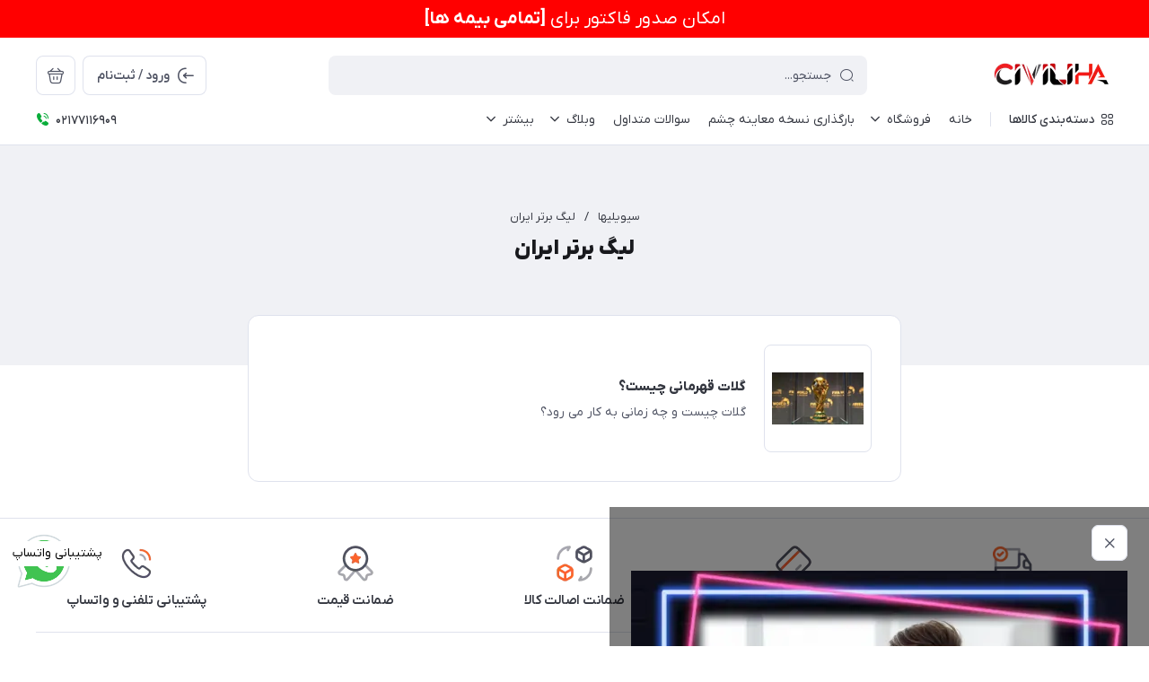

--- FILE ---
content_type: text/html; charset=utf-8
request_url: https://civiliha.com/site/search?q=%D8%A8%D8%B1%DA%86%D8%B3%D8%A8:%D9%84%DB%8C%DA%AF+%D8%A8%D8%B1%D8%AA%D8%B1+%D8%A7%DB%8C%D8%B1%D8%A7%D9%86
body_size: 25773
content:
<!DOCTYPE html>
<html dir="rtl" lang="fa" ng-app="siteBuilder.public">

<head>
	<meta charset="UTF-8">
	<meta http-equiv="X-UA-Compatible" content="IE=edge">
	<title>لیگ برتر ایران | سیویلیها</title>
	<meta name="keywords" content="">
	<meta name="description" content="">
	<meta property="og:title" content="لیگ برتر ایران">
	<meta property="og:description" content="">
	<meta property="og:url" content="https://civiliha.com/site/search?q=برچسب:%D9%84%DB%8C%DA%AF+%D8%A8%D8%B1%D8%AA%D8%B1+%D8%A7%DB%8C%D8%B1%D8%A7%D9%86">
	<meta property="og:site_name" content="سیویلیها">
	<meta property="og:image" content=''>
	<meta name="twitter:url" content="https://civiliha.com/site/search?q=برچسب:%D9%84%DB%8C%DA%AF+%D8%A8%D8%B1%D8%AA%D8%B1+%D8%A7%DB%8C%D8%B1%D8%A7%D9%86">
	<meta name="twitter:title" content="لیگ برتر ایران | سیویلیها">
	<meta name="twitter:description" content="">
	<meta name="viewport" content="width=device-width, initial-scale=1, maximum-scale=1, user-scalable=yes">
	<link rel="stylesheet" href="/site/resources/fonts/css?family=persian">
	<link rel="stylesheet" href="/themes/custom-e1b4/assets/theme.css?v=1.2">
	<link rel="stylesheet" href="/themes/custom-e1b4/assets/custom.css?v=1.3">
	
	<link rel="stylesheet" href="/themes/custom-e1b4/static/css/custom.css?v=1.1.3">
	
	<link rel="canonical" href="https://civiliha.com/site/search?q=برچسب:%D9%84%DB%8C%DA%AF+%D8%A8%D8%B1%D8%AA%D8%B1+%D8%A7%DB%8C%D8%B1%D8%A7%D9%86">
	<meta name="google-site-verification" content="lkPBB2WKWjrr9FtgIcTUSjRaJYNS-lPqCPhZLGmIo9k" />
<meta name="google-site-verification" content="wnNJWGNOTgY0JppP2IHdg3uUjT5GQ-rb7hdkDl15Xz4" />
<script> !function (t, e, n) { t.yektanetAnalyticsObject = n, t[n] = t[n] || function () { t[n].q.push(arguments) }, t[n].q = t[n].q || []; var a = new Date, r = a.getFullYear().toString() + "0" + a.getMonth() + "0" + a.getDate() + "0" + a.getHours(), c = e.getElementsByTagName("script")[0], s = e.createElement("script"); s.id = "ua-script-m6xSG4z3"; s.dataset.analyticsobject = n; s.async = 1; s.type = "text/javascript"; s.src = "https://cdn.yektanet.com/rg_woebegone/scripts_v3/m6xSG4z3/rg.complete.js?v=" + r, c.parentNode.insertBefore(s, c) }(window, document, "yektanet"); </script><meta name="generator" content="Portal Site Builder">
</head>

<body class=' ' ng-class="{'no-scroll':no_scroll}">

	
		<!--navigation-->
		<div class="navigation-space"></div>

<div class="navbar bg-white lg:pb-8 fixed inset-x-0 top-0 z-999" role="navigation">

	<!-- banner top -->
	
		<div class="banner-top text-center p-1" style="background-color: red;">
			<a href="#" class="banner-top-link">
				<span style="color: rgb(255, 255, 255); font-size: 20px;">امكان صدور فاکتور برای </span><strong style="font-weight: 700;"><span style="color: rgb(255, 255, 255); font-size: 20px;">[تمامی بیمه ها]</span></strong>
			</a>
			
		</div>
	
	<!-- banner top -->

	<div class="container">
		<div class="flex justify-between lg:space-x-16 !space-x-reverse py-12 lg:pt-20 lg:pb-12 items-center flex-wrap">
			<a href="/" class="shrink-0">
				
	<img src="/uploads/logo/0df37b.png?m=thumb&h=44&q=high" class="max-h-40 lg:max-h-44 w-auto block" alt="سیویلیها">


			</a>
			<button type="button" class="mobile-menu-btn btn btn-white btn-sm btn-icon !text-gray lg:hidden relative group" aria-label="منو">
				<i class="icon-menu text-xl flex items-center justify-center absolute inset-x-0 inset-y-0 opacity-100 scale-100 group-[.active]:opacity-0 group-[.active]:scale-50 transition-all"></i>
				<i class="icon-close text-xs pt-2 flex items-center justify-center absolute inset-x-0 inset-y-0 opacity-0 scale-50 group-[.active]:opacity-100 group-[.active]:scale-100 transition-all"></i>
			</button>
			<form class="navbar-search grow w-full lg:max-w-[600px] relative" action="/site/search" dynamic-search="" autocomplete="off">
				<div class="pt-10 lg:pt-0">
					
						<div class="relative">
	<i class="icon-search text-gray text-normal h-16 w-16 absolute right-15 inset-y-0 my-auto z-2 pointer-events-none transition-all" ng-class="{'scale-0 opacity-0': loading}"></i>
	<i class="before:loading w-16 h-16 text-xs absolute inset-y-0 right-15 my-auto transition-all is-loading z-2 before:border-2 before:border-blue scale-125 opacity-0" ng-class="{'!scale-100 !opacity-100': loading}"></i>
	<input type="text" name="q" class="form-control relative z-1 pr-40" maxlength="100" ng-model="query" ng-model-options="{debounce:500}" ng-focus="searchFocused=true" ng-blur="searchFocused=false" ng-class="{'active': searchFocused||searchMouseover}" placeholder="جستجو...">
</div>
<div class="inset-x-0 top-full mt-10 shadow-dropdown absolute rounded bg-white p-20 z-999" ng-mouseover="searchMouseover=true" ng-mouseleave="searchMouseover=false" ng-class="{'hidden': !items.length || (!searchFocused&&!searchMouseover)}" auto-show="">
	<a ng-href="{{item.url}}" class="flex items-center border-b pb-16 mb-16 last:border-none last:pb-0 last:mb-0" ng-repeat="item in items">
		<img ng-src="{{item.image}}?m=crop&w=48&h=48&q=high" class="rounded ml-12" ng-show="item.image">
		<img src="/site/resources/images/empty.jpg?m=crop&w=48&h=48&q=high" class="rounded ml-12" ng-show="!item.image">
		<div class=" pt-2">
			<span class="text-xs text-dark font-medium leading-xs block" ng-bind="item.title"></span>
		</div>
	</a>
</div>
					
				</div>
			</form>
			<ul class="hidden lg:flex space-x-8 flex-row-reverse">
				
					<li>
						<div class="relative" cart="">
							<a href="/site/cart" class="btn btn-icon btn-white icon-bag text-xl" data-drawer="#cart-drawer" aria-label="سبد خرید"></a>
							<span class="absolute -right-4 -top-4 bg-primary text-white text-[11px] leading-1 pt-4 pb-1 font-semibold rounded-xs min-w-16 text-center px-4 fa-numbers" auto-show="" ng-show="model.quantity > 0" ng-bind="model.quantity || 0"></span>
						</div>
					</li>
				
				<li>
					
						<a href="/site/signin" class="btn btn-white flex items-center py-10">
							<i class="icon-login text-2xl ml-7 -mr-4"></i>
							<span class="pt-2">ورود / ثبت‌نام</span>
						</a>
					
					
				</li>
			</ul>

		</div>
		<div class="navbar-content hidden lg:block">
			<nav class="flex leading-[22px] pb-6 pt-1 items-center">
				
					<div class="megamenu-holder relative before:w-[880px] before:top-full before:absolute before:hidden before:h-14 hover:before:block before:right-0">
						<div class="flex items-center py-2 text-dark megamenu-btn cursor-pointer">
							<i class="icon-category ml-7"></i>
							<span class="pt-2 font-medium">دسته‌بندی کالاها</span>
						</div>
						<div class="megamenu absolute top-full mt-14 border-t rounded-b right-0 bg-white w-[900px] min-h-[400px] max-h-[60vh] z-999 overflow-hidden">
							<div class="flex grow overflow-hidden">
								<ul class="megamenu-items bg-light w-[220px] shrink-0 overflow-y-auto overflow-x-hidden pt-8 pb-12">
									
										<li>
											<a href="/" class="megamenu-item">
												خانه
											</a>
										</li>
									
										<li>
											<a href="/shop" class="megamenu-item">
												فروشگاه
											</a>
										</li>
									
										<li>
											<a href="/upload" class="megamenu-item">
												بارگذاری نسخه معاینه چشم
											</a>
										</li>
									
										<li>
											<a href="/%D8%B3%D9%88%D8%A7%D9%84%D8%A7%D8%AA-%D9%85%D8%AA%D8%AF%D8%A7%D9%88%D9%84" class="megamenu-item">
												سوالات متداول
											</a>
										</li>
									
										<li>
											<a href="/weblog" class="megamenu-item">
												وبلاگ
											</a>
										</li>
									
										<li>
											<a href="/%D8%B3%DB%8C%D9%88%DB%8C%D9%84%DB%8C%D9%87%D8%A7" class="megamenu-item">
												بیشتر
											</a>
										</li>
									
								</ul>
								<div class="relative grow">
									
										<div class="megamenu-content">
											
										</div>
									
										<div class="megamenu-content">
											
												
													<div>
														<a href="/shop/lenses" class="block text-dark text-xs font-semibold" target="_self">
															عدسی عینک بر حسب برند
														</a>
														
															<ul class="space-y-3 text-2xs text-dark mt-8">
																
																	<li>
																		<a href="/shop/lenses/other" class="block text-gray py-3" target="_self">
																			سایر عدسی ها
																		</a>
																	</li>
																	
																	<li>
																		<a href="/shop/lenses/other/netline" class="block text-gray py-3" target="_self">
																			عدسی نت لاین آلمان
																		</a>
																	</li>
																	
																
																	<li>
																		<a href="/shop/lenses/other/maxxee" class="block text-gray py-3" target="_self">
																			عدسی مکسی تحت لیسانس هلند
																		</a>
																	</li>
																	
																
																	<li>
																		<a href="/shop/lenses/other/smart-vision" class="block text-gray py-3" target="_self">
																			عدسی اسمارت ویژن کره جنوبی
																		</a>
																	</li>
																	
																
																	<li>
																		<a href="/shop/lenses/other/store-52" class="block text-gray py-3" target="_self">
																			عدسی ملورین
																		</a>
																	</li>
																	
																
																	<li>
																		<a href="/shop/lenses/other/essence" class="block text-gray py-3" target="_self">
																			عدسی اسنس کره جنوبی
																		</a>
																	</li>
																	
																
																	<li>
																		<a href="/shop/lenses/other/samsung" class="block text-gray py-3" target="_self">
																			عدسی سامسونگ کره جنوبی
																		</a>
																	</li>
																	
																
																	<li>
																		<a href="/shop/lenses/other/solo" class="block text-gray py-3" target="_self">
																			عدسی سولو اتریش
																		</a>
																	</li>
																	
																
																	<li>
																		<a href="/shop/lenses/other/topcan" class="block text-gray py-3" target="_self">
																			عدسی تاپکن چین
																		</a>
																	</li>
																	
																
																	<li>
																		<a href="/shop/lenses/other/optima" class="block text-gray py-3" target="_self">
																			عدسی اپتیما کره جنوبی
																		</a>
																	</li>
																	
																
																	<li>
																		<a href="/shop/lenses/other/store-51" class="block text-gray py-3" target="_self">
																			عدسی آلیانس کره جنوبی
																		</a>
																	</li>
																	
																
																	<li>
																		<a href="/shop/lenses/other/sky" class="block text-gray py-3" target="_self">
																			عدسی اسکای کره جنوبی
																		</a>
																	</li>
																	
																
																	<li>
																		<a href="/shop/lenses/other/lens-tech" class="block text-gray py-3" target="_self">
																			عدسی لنز تک کره جنوبی
																		</a>
																	</li>
																	
																
																	<li>
																		<a href="/shop/lenses/other/store-61" class="block text-gray py-3" target="_self">
																			عدسی چمپیون ژاپن
																		</a>
																	</li>
																	
																
																	<li>
																		<a href="/shop/lenses/other/ronic" class="block text-gray py-3" target="_self">
																			عدسی رونیک چین
																		</a>
																	</li>
																	
																
																	<li>
																		<a href="/shop/lenses/other/hassel" class="block text-gray py-3" target="_self">
																			عدسی هاسل سوئد
																		</a>
																	</li>
																	
																
																	<li>
																		<a href="/shop/lenses/other/lentec" class="block text-gray py-3" target="_self">
																			عدسی لنتک کره جنوبی
																		</a>
																	</li>
																	
																
																	<li>
																		<a href="/shop/lenses/other/i-g-platinum" class="block text-gray py-3" target="_self">
																			عدسی آی اند جی
																		</a>
																	</li>
																	
																
																	<li>
																		<a href="/shop/lenses/other/violet" class="block text-gray py-3" target="_self">
																			عدسی ویولت کره جنوبی
																		</a>
																	</li>
																	
																
																	<li>
																		<a href="/shop/lenses/other/store-76" class="block text-gray py-3" target="_self">
																			عدسی دیلایت کره جنوبی
																		</a>
																	</li>
																	
																
																	<li>
																		<a href="/shop/lenses/other/store-77" class="block text-gray py-3" target="_self">
																			عدسی بی بی جی آر فرانسه
																		</a>
																	</li>
																	
																
																	<li>
																		<a href="/shop/lenses/other/retina" class="block text-gray py-3" target="_self">
																			عدسی رتینا
																		</a>
																	</li>
																	
																
																	<li>
																		<a href="/shop/lenses/other/savety" class="block text-gray py-3" target="_self">
																			عدسی سیوتی بلژیک
																		</a>
																	</li>
																	
																
																	<li>
																		<a href="/shop/lenses/other/store-83" class="block text-gray py-3" target="_self">
																			عدسی ویتروم
																		</a>
																	</li>
																	
																
																
																	<li>
																		<a href="/shop/lenses/indo" class="block text-gray py-3" target="_self">
																			عدسی ایندو اسپانیا
																		</a>
																	</li>
																	
																
																	<li>
																		<a href="/shop/lenses/hoya" class="block text-gray py-3" target="_self">
																			عدسی هویا ژاپن
																		</a>
																	</li>
																	
																
																	<li>
																		<a href="/shop/lenses/zeiss" class="block text-gray py-3" target="_self">
																			عدسی زایس آلمان
																		</a>
																	</li>
																	
																
																	<li>
																		<a href="/shop/lenses/store-48" class="block text-gray py-3" target="_self">
																			عدسی رودن اشتوک آلمان
																		</a>
																	</li>
																	
																
																	<li>
																		<a href="/shop/lenses/store-60" class="block text-gray py-3" target="_self">
																			عدسی اشنایدر آلمان
																		</a>
																	</li>
																	
																
																	<li>
																		<a href="/shop/lenses/asahi-lite" class="block text-gray py-3" target="_self">
																			عدسی آساهی ژاپن
																		</a>
																	</li>
																	
																
																	<li>
																		<a href="/shop/lenses/kodak" class="block text-gray py-3" target="_self">
																			عدسی کداک آمریکا
																		</a>
																	</li>
																	
																
																	<li>
																		<a href="/shop/lenses/essilor" class="block text-gray py-3" target="_self">
																			عدسی اسیلور فرانسه
																		</a>
																	</li>
																	
																
																	<li>
																		<a href="/shop/lenses/novax" class="block text-gray py-3" target="_self">
																			عدسی نواکس ترکیه
																		</a>
																	</li>
																	
																
																	<li>
																		<a href="/shop/lenses/store-58" class="block text-gray py-3" target="_self">
																			عدسی توکای ژاپن
																		</a>
																	</li>
																	
																
																	<li>
																		<a href="/shop/lenses/optex" class="block text-gray py-3" target="_self">
																			عدسی اپتکس کره جنوبی
																		</a>
																	</li>
																	
																
																	<li>
																		<a href="/shop/lenses/divel" class="block text-gray py-3" target="_self">
																			عدسی دایول ایتالیا
																		</a>
																	</li>
																	
																
																	<li>
																		<a href="/shop/lenses/custom" class="block text-gray py-3" target="_self">
																			عدسی کاستوم تحت لیسانس آلمان
																		</a>
																	</li>
																	
																
																	<li>
																		<a href="/shop/lenses/royal-violet" class="block text-gray py-3" target="_self">
																			عدسی رویالت ویولت کره جنوبی
																		</a>
																	</li>
																	
																
																	<li>
																		<a href="/shop/lenses/emaar" class="block text-gray py-3" target="_self">
																			عدسی امار اسپانیا
																		</a>
																	</li>
																	
																
																	<li>
																		<a href="/shop/lenses/store-75" class="block text-gray py-3" target="_self">
																			عدسی فونیکس
																		</a>
																	</li>
																	
																
															</ul>
														
													</div>
												
													<div>
														<a href="/shop/lenses-2" class="block text-dark text-xs font-semibold" target="_self">
															عدسی عینک بر حسب ویژگی
														</a>
														
															<ul class="space-y-3 text-2xs text-dark mt-8">
																
																	<li>
																		<a href="/shop/lenses-2/anti-reflex" class="block text-gray py-3" target="_self">
																			عدسی آنتی رفلکس
																		</a>
																	</li>
																	
																
																	<li>
																		<a href="/shop/lenses-2/photocromic" class="block text-gray py-3" target="_self">
																			عدسی فتوکرومیک
																		</a>
																	</li>
																	
																
																	<li>
																		<a href="/shop/lenses-2/total-blue" class="block text-gray py-3" target="_self">
																			عدسی توتال بلو
																		</a>
																	</li>
																	
																
																	<li>
																		<a href="/shop/lenses-2/bluelight" class="block text-gray py-3" target="_self">
																			عدسی بلوکنترل و بلوکات
																		</a>
																	</li>
																	
																
																	<li>
																		<a href="/shop/lenses-2/store-64" class="block text-gray py-3" target="_self">
																			عدسی بلوکنترل و بلوکات فتوکرومیک
																		</a>
																	</li>
																	
																
																	<li>
																		<a href="/shop/lenses-2/office-lenses" class="block text-gray py-3" target="_self">
																			عدسی آفیس
																		</a>
																	</li>
																	
																
																	<li>
																		<a href="/shop/lenses-2/biofocal" class="block text-gray py-3" target="_self">
																			عدسی دودید بیوفوکال (ناخنی)
																		</a>
																	</li>
																	
																
																	<li>
																		<a href="/shop/lenses-2/progressive" class="block text-gray py-3" target="_self">
																			عدسی دو دید تدریجی (پروگرسیو)
																		</a>
																	</li>
																	
																
																	<li>
																		<a href="/shop/lenses-2/store-53" class="block text-gray py-3" target="_self">
																			عدسی های مناسب برای رانندگی
																		</a>
																	</li>
																	
																
																	<li>
																		<a href="/shop/lenses-2/double-aspheric" class="block text-gray py-3" target="_self">
																			عدسی دبل آسفریک
																		</a>
																	</li>
																	
																
																	<li>
																		<a href="/shop/lenses-2/myopia" class="block text-gray py-3" target="_self">
																			عدسی مایوپیا کنترل
																		</a>
																	</li>
																	
																
															</ul>
														
													</div>
												
													<div>
														<a href="/shop/vip" class="block text-dark text-xs font-semibold" target="_self">
															پکیج VIP عینک و عدسی
														</a>
														
													</div>
												
													<div>
														<a href="/shop/eyeglassess-frame" class="block text-dark text-xs font-semibold" target="_self">
															فریم عینک طبی
														</a>
														
															<ul class="space-y-3 text-2xs text-dark mt-8">
																
																	<li>
																		<a href="/shop/eyeglassess-frame/men-glasses" class="block text-gray py-3" target="_self">
																			فریم عینک طبی مردانه
																		</a>
																	</li>
																	
																
																	<li>
																		<a href="/shop/eyeglassess-frame/women-eyewear" class="block text-gray py-3" target="_self">
																			فریم عینک طبی زنانه
																		</a>
																	</li>
																	
																
															</ul>
														
													</div>
												
													<div>
														<a href="/shop/contact-lens" class="block text-dark text-xs font-semibold" target="_self">
															لنز تماسی
														</a>
														
															<ul class="space-y-3 text-2xs text-dark mt-8">
																
																	<li>
																		<a href="/shop/contact-lens/store-81" class="block text-gray py-3" target="_self">
																			لنز طبی بی رنگ
																		</a>
																	</li>
																	
																
																	<li>
																		<a href="/shop/contact-lens/color-lens" class="block text-gray py-3" target="_self">
																			لنز رنگی
																		</a>
																	</li>
																	
																
															</ul>
														
													</div>
												
													<div>
														<a href="/shop/accessory" class="block text-dark text-xs font-semibold" target="_self">
															لوازم جانبی عینک
														</a>
														
															<ul class="space-y-3 text-2xs text-dark mt-8">
																
																	<li>
																		<a href="/shop/accessory/sprey" class="block text-gray py-3" target="_self">
																			اسپری عینک
																		</a>
																	</li>
																	
																
															</ul>
														
													</div>
												
											
										</div>
									
										<div class="megamenu-content">
											
										</div>
									
										<div class="megamenu-content">
											
										</div>
									
										<div class="megamenu-content">
											
												
													<div>
														<a href="/weblog/indo" class="block text-dark text-xs font-semibold" target="_self">
															برسی عدسی های ایندو اسپانیا
														</a>
														
													</div>
												
													<div>
														<a href="/weblog/optical-lenses-blog" class="block text-dark text-xs font-semibold" target="_self">
															بررسی و مقایسه عدسی ها
														</a>
														
													</div>
												
											
										</div>
									
										<div class="megamenu-content">
											
												
													<div>
														<a href="/%D8%B3%DB%8C%D9%88%DB%8C%D9%84%DB%8C%D9%87%D8%A7/mag" class="block text-dark text-xs font-semibold" target="_self">
															سیویل مگ
														</a>
														
															<ul class="space-y-3 text-2xs text-dark mt-8">
																
																	<li>
																		<a href="/%D8%B3%DB%8C%D9%88%DB%8C%D9%84%DB%8C%D9%87%D8%A7/mag/ordinary" class="block text-gray py-3" target="_self">
																			مطالب روزمره
																		</a>
																	</li>
																	
																
																	<li>
																		<a href="/%D8%B3%DB%8C%D9%88%DB%8C%D9%84%DB%8C%D9%87%D8%A7/mag/mag-tech" class="block text-gray py-3" target="_self">
																			علم و تکنولوژی
																		</a>
																	</li>
																	
																
																	<li>
																		<a href="/%D8%B3%DB%8C%D9%88%DB%8C%D9%84%DB%8C%D9%87%D8%A7/mag/mag-enginering" class="block text-gray py-3" target="_self">
																			مهندس و مهندسی
																		</a>
																	</li>
																	
																
																	<li>
																		<a href="/%D8%B3%DB%8C%D9%88%DB%8C%D9%84%DB%8C%D9%87%D8%A7/mag/national-building-regulations" class="block text-gray py-3" target="_self">
																			مباحث مقررات ملی ساختمان
																		</a>
																	</li>
																	
																
																	<li>
																		<a href="/%D8%B3%DB%8C%D9%88%DB%8C%D9%84%DB%8C%D9%87%D8%A7/mag/regulations-of-iran" class="block text-gray py-3" target="_self">
																			آیین نامه های داخلی
																		</a>
																	</li>
																	
																
																	<li>
																		<a href="/%D8%B3%DB%8C%D9%88%DB%8C%D9%84%DB%8C%D9%87%D8%A7/mag/2800" class="block text-gray py-3" target="_self">
																			آیین نامه 2800
																		</a>
																	</li>
																	
																
																	<li>
																		<a href="/%D8%B3%DB%8C%D9%88%DB%8C%D9%84%DB%8C%D9%87%D8%A7/mag/journal" class="block text-gray py-3" target="_self">
																			نشریات نظام فنی و اجرایی کشور
																		</a>
																	</li>
																	
																
															</ul>
														
													</div>
												
													<div>
														<a href="http://civiliha.com/site/signin" class="block text-dark text-xs font-semibold" target="_blank">
															ورود اساتید
														</a>
														
													</div>
												
													<div>
														<a href="/%D8%B3%DB%8C%D9%88%DB%8C%D9%84%DB%8C%D9%87%D8%A7/support-money" class="block text-dark text-xs font-semibold" target="_self">
															تسویه حساب مالی
														</a>
														
													</div>
												
													<div>
														<a href="/%D8%B3%DB%8C%D9%88%DB%8C%D9%84%DB%8C%D9%87%D8%A7/privacy" class="block text-dark text-xs font-semibold" target="_self">
															حریم خصوصی
														</a>
														
													</div>
												
													<div>
														<a href="/%D8%B3%DB%8C%D9%88%DB%8C%D9%84%DB%8C%D9%87%D8%A7/about-us" class="block text-dark text-xs font-semibold" target="_self">
															درباره ما
														</a>
														
													</div>
												
											
										</div>
									
								</div>
							</div>
						</div>
					</div>
					<div class="w-1 bg-gray-300 h-16 mx-20"></div>
				
				
					<ul class="navbar-items flex items-center space-x-20 space-x-reverse" role="menu" id="navbar-128421728">
						
							<li class='nav-item  '>
								<a href="/" class='nav-link' itemprop="url" target="_self">
									<span>خانه</span>
								</a>
								
							</li>
						
							<li class='nav-item  has-child'>
								<a href="/shop" class='nav-link' itemprop="url" target="_self">
									<span>فروشگاه</span>
								</a>
								
									<ul role="menu" class="nav-submenu">
										
											<li class='nav-item  has-child'>
												<a href="/shop/lenses" class='nav-submenu-link' itemprop="url" target="_self">
													<span>عدسی عینک بر حسب برند</span>
												</a>
												
													<ul role="menu" class="nav-submenu">
														
											<li class='nav-item  has-child'>
												<a href="/shop/lenses/other" class='nav-submenu-link' itemprop="url" target="_self">
													<span>سایر عدسی ها</span>
												</a>
												
													<ul role="menu" class="nav-submenu">
														
											<li class='nav-item  '>
												<a href="/shop/lenses/other/netline" class='nav-submenu-link' itemprop="url" target="_self">
													<span>عدسی نت لاین آلمان</span>
												</a>
												
											</li>
										
											<li class='nav-item  '>
												<a href="/shop/lenses/other/maxxee" class='nav-submenu-link' itemprop="url" target="_self">
													<span>عدسی مکسی تحت لیسانس هلند</span>
												</a>
												
											</li>
										
											<li class='nav-item  '>
												<a href="/shop/lenses/other/smart-vision" class='nav-submenu-link' itemprop="url" target="_self">
													<span>عدسی اسمارت ویژن کره جنوبی</span>
												</a>
												
											</li>
										
											<li class='nav-item  '>
												<a href="/shop/lenses/other/store-52" class='nav-submenu-link' itemprop="url" target="_self">
													<span>عدسی ملورین</span>
												</a>
												
											</li>
										
											<li class='nav-item  '>
												<a href="/shop/lenses/other/essence" class='nav-submenu-link' itemprop="url" target="_self">
													<span>عدسی اسنس کره جنوبی</span>
												</a>
												
											</li>
										
											<li class='nav-item  '>
												<a href="/shop/lenses/other/samsung" class='nav-submenu-link' itemprop="url" target="_self">
													<span>عدسی سامسونگ کره جنوبی</span>
												</a>
												
											</li>
										
											<li class='nav-item  '>
												<a href="/shop/lenses/other/solo" class='nav-submenu-link' itemprop="url" target="_self">
													<span>عدسی سولو اتریش</span>
												</a>
												
											</li>
										
											<li class='nav-item  '>
												<a href="/shop/lenses/other/topcan" class='nav-submenu-link' itemprop="url" target="_self">
													<span>عدسی تاپکن چین</span>
												</a>
												
											</li>
										
											<li class='nav-item  '>
												<a href="/shop/lenses/other/optima" class='nav-submenu-link' itemprop="url" target="_self">
													<span>عدسی اپتیما کره جنوبی</span>
												</a>
												
											</li>
										
											<li class='nav-item  '>
												<a href="/shop/lenses/other/store-51" class='nav-submenu-link' itemprop="url" target="_self">
													<span>عدسی آلیانس کره جنوبی</span>
												</a>
												
											</li>
										
											<li class='nav-item  '>
												<a href="/shop/lenses/other/sky" class='nav-submenu-link' itemprop="url" target="_self">
													<span>عدسی اسکای کره جنوبی</span>
												</a>
												
											</li>
										
											<li class='nav-item  '>
												<a href="/shop/lenses/other/lens-tech" class='nav-submenu-link' itemprop="url" target="_self">
													<span>عدسی لنز تک کره جنوبی</span>
												</a>
												
											</li>
										
											<li class='nav-item  '>
												<a href="/shop/lenses/other/store-61" class='nav-submenu-link' itemprop="url" target="_self">
													<span>عدسی چمپیون ژاپن</span>
												</a>
												
											</li>
										
											<li class='nav-item  '>
												<a href="/shop/lenses/other/ronic" class='nav-submenu-link' itemprop="url" target="_self">
													<span>عدسی رونیک چین</span>
												</a>
												
											</li>
										
											<li class='nav-item  '>
												<a href="/shop/lenses/other/hassel" class='nav-submenu-link' itemprop="url" target="_self">
													<span>عدسی هاسل سوئد</span>
												</a>
												
											</li>
										
											<li class='nav-item  '>
												<a href="/shop/lenses/other/lentec" class='nav-submenu-link' itemprop="url" target="_self">
													<span>عدسی لنتک کره جنوبی</span>
												</a>
												
											</li>
										
											<li class='nav-item  '>
												<a href="/shop/lenses/other/i-g-platinum" class='nav-submenu-link' itemprop="url" target="_self">
													<span>عدسی آی اند جی</span>
												</a>
												
											</li>
										
											<li class='nav-item  '>
												<a href="/shop/lenses/other/violet" class='nav-submenu-link' itemprop="url" target="_self">
													<span>عدسی ویولت کره جنوبی</span>
												</a>
												
											</li>
										
											<li class='nav-item  '>
												<a href="/shop/lenses/other/store-76" class='nav-submenu-link' itemprop="url" target="_self">
													<span>عدسی دیلایت کره جنوبی</span>
												</a>
												
											</li>
										
											<li class='nav-item  '>
												<a href="/shop/lenses/other/store-77" class='nav-submenu-link' itemprop="url" target="_self">
													<span>عدسی بی بی جی آر فرانسه</span>
												</a>
												
											</li>
										
											<li class='nav-item  '>
												<a href="/shop/lenses/other/retina" class='nav-submenu-link' itemprop="url" target="_self">
													<span>عدسی رتینا</span>
												</a>
												
											</li>
										
											<li class='nav-item  '>
												<a href="/shop/lenses/other/savety" class='nav-submenu-link' itemprop="url" target="_self">
													<span>عدسی سیوتی بلژیک</span>
												</a>
												
											</li>
										
											<li class='nav-item  '>
												<a href="/shop/lenses/other/store-83" class='nav-submenu-link' itemprop="url" target="_self">
													<span>عدسی ویتروم</span>
												</a>
												
											</li>
										
													</ul>
												
											</li>
										
											<li class='nav-item  '>
												<a href="/shop/lenses/indo" class='nav-submenu-link' itemprop="url" target="_self">
													<span>عدسی ایندو اسپانیا</span>
												</a>
												
											</li>
										
											<li class='nav-item  '>
												<a href="/shop/lenses/hoya" class='nav-submenu-link' itemprop="url" target="_self">
													<span>عدسی هویا ژاپن</span>
												</a>
												
											</li>
										
											<li class='nav-item  '>
												<a href="/shop/lenses/zeiss" class='nav-submenu-link' itemprop="url" target="_self">
													<span>عدسی زایس آلمان</span>
												</a>
												
											</li>
										
											<li class='nav-item  '>
												<a href="/shop/lenses/store-48" class='nav-submenu-link' itemprop="url" target="_self">
													<span>عدسی رودن اشتوک آلمان</span>
												</a>
												
											</li>
										
											<li class='nav-item  '>
												<a href="/shop/lenses/store-60" class='nav-submenu-link' itemprop="url" target="_self">
													<span>عدسی اشنایدر آلمان</span>
												</a>
												
											</li>
										
											<li class='nav-item  '>
												<a href="/shop/lenses/asahi-lite" class='nav-submenu-link' itemprop="url" target="_self">
													<span>عدسی آساهی ژاپن</span>
												</a>
												
											</li>
										
											<li class='nav-item  '>
												<a href="/shop/lenses/kodak" class='nav-submenu-link' itemprop="url" target="_self">
													<span>عدسی کداک آمریکا</span>
												</a>
												
											</li>
										
											<li class='nav-item  '>
												<a href="/shop/lenses/essilor" class='nav-submenu-link' itemprop="url" target="_self">
													<span>عدسی اسیلور فرانسه</span>
												</a>
												
											</li>
										
											<li class='nav-item  '>
												<a href="/shop/lenses/novax" class='nav-submenu-link' itemprop="url" target="_self">
													<span>عدسی نواکس ترکیه</span>
												</a>
												
											</li>
										
											<li class='nav-item  '>
												<a href="/shop/lenses/store-58" class='nav-submenu-link' itemprop="url" target="_self">
													<span>عدسی توکای ژاپن</span>
												</a>
												
											</li>
										
											<li class='nav-item  '>
												<a href="/shop/lenses/optex" class='nav-submenu-link' itemprop="url" target="_self">
													<span>عدسی اپتکس کره جنوبی</span>
												</a>
												
											</li>
										
											<li class='nav-item  '>
												<a href="/shop/lenses/divel" class='nav-submenu-link' itemprop="url" target="_self">
													<span>عدسی دایول ایتالیا</span>
												</a>
												
											</li>
										
											<li class='nav-item  '>
												<a href="/shop/lenses/custom" class='nav-submenu-link' itemprop="url" target="_self">
													<span>عدسی کاستوم تحت لیسانس آلمان</span>
												</a>
												
											</li>
										
											<li class='nav-item  '>
												<a href="/shop/lenses/royal-violet" class='nav-submenu-link' itemprop="url" target="_self">
													<span>عدسی رویالت ویولت کره جنوبی</span>
												</a>
												
											</li>
										
											<li class='nav-item  '>
												<a href="/shop/lenses/emaar" class='nav-submenu-link' itemprop="url" target="_self">
													<span>عدسی امار اسپانیا</span>
												</a>
												
											</li>
										
											<li class='nav-item  '>
												<a href="/shop/lenses/store-75" class='nav-submenu-link' itemprop="url" target="_self">
													<span>عدسی فونیکس</span>
												</a>
												
											</li>
										
													</ul>
												
											</li>
										
											<li class='nav-item  has-child'>
												<a href="/shop/lenses-2" class='nav-submenu-link' itemprop="url" target="_self">
													<span>عدسی عینک بر حسب ویژگی</span>
												</a>
												
													<ul role="menu" class="nav-submenu">
														
											<li class='nav-item  '>
												<a href="/shop/lenses-2/anti-reflex" class='nav-submenu-link' itemprop="url" target="_self">
													<span>عدسی آنتی رفلکس</span>
												</a>
												
											</li>
										
											<li class='nav-item  '>
												<a href="/shop/lenses-2/photocromic" class='nav-submenu-link' itemprop="url" target="_self">
													<span>عدسی فتوکرومیک</span>
												</a>
												
											</li>
										
											<li class='nav-item  '>
												<a href="/shop/lenses-2/total-blue" class='nav-submenu-link' itemprop="url" target="_self">
													<span>عدسی توتال بلو</span>
												</a>
												
											</li>
										
											<li class='nav-item  '>
												<a href="/shop/lenses-2/bluelight" class='nav-submenu-link' itemprop="url" target="_self">
													<span>عدسی بلوکنترل و بلوکات</span>
												</a>
												
											</li>
										
											<li class='nav-item  '>
												<a href="/shop/lenses-2/store-64" class='nav-submenu-link' itemprop="url" target="_self">
													<span>عدسی بلوکنترل و بلوکات فتوکرومیک</span>
												</a>
												
											</li>
										
											<li class='nav-item  '>
												<a href="/shop/lenses-2/office-lenses" class='nav-submenu-link' itemprop="url" target="_self">
													<span>عدسی آفیس</span>
												</a>
												
											</li>
										
											<li class='nav-item  '>
												<a href="/shop/lenses-2/biofocal" class='nav-submenu-link' itemprop="url" target="_self">
													<span>عدسی دودید بیوفوکال (ناخنی)</span>
												</a>
												
											</li>
										
											<li class='nav-item  '>
												<a href="/shop/lenses-2/progressive" class='nav-submenu-link' itemprop="url" target="_self">
													<span>عدسی دو دید تدریجی (پروگرسیو)</span>
												</a>
												
											</li>
										
											<li class='nav-item  '>
												<a href="/shop/lenses-2/store-53" class='nav-submenu-link' itemprop="url" target="_self">
													<span>عدسی های مناسب برای رانندگی</span>
												</a>
												
											</li>
										
											<li class='nav-item  '>
												<a href="/shop/lenses-2/double-aspheric" class='nav-submenu-link' itemprop="url" target="_self">
													<span>عدسی دبل آسفریک</span>
												</a>
												
											</li>
										
											<li class='nav-item  '>
												<a href="/shop/lenses-2/myopia" class='nav-submenu-link' itemprop="url" target="_self">
													<span>عدسی مایوپیا کنترل</span>
												</a>
												
											</li>
										
													</ul>
												
											</li>
										
											<li class='nav-item  '>
												<a href="/shop/vip" class='nav-submenu-link' itemprop="url" target="_self">
													<span>پکیج VIP عینک و عدسی</span>
												</a>
												
											</li>
										
											<li class='nav-item  has-child'>
												<a href="/shop/eyeglassess-frame" class='nav-submenu-link' itemprop="url" target="_self">
													<span>فریم عینک طبی</span>
												</a>
												
													<ul role="menu" class="nav-submenu">
														
											<li class='nav-item  '>
												<a href="/shop/eyeglassess-frame/men-glasses" class='nav-submenu-link' itemprop="url" target="_self">
													<span>فریم عینک طبی مردانه</span>
												</a>
												
											</li>
										
											<li class='nav-item  '>
												<a href="/shop/eyeglassess-frame/women-eyewear" class='nav-submenu-link' itemprop="url" target="_self">
													<span>فریم عینک طبی زنانه</span>
												</a>
												
											</li>
										
													</ul>
												
											</li>
										
											<li class='nav-item  has-child'>
												<a href="/shop/contact-lens" class='nav-submenu-link' itemprop="url" target="_self">
													<span>لنز تماسی</span>
												</a>
												
													<ul role="menu" class="nav-submenu">
														
											<li class='nav-item  '>
												<a href="/shop/contact-lens/store-81" class='nav-submenu-link' itemprop="url" target="_self">
													<span>لنز طبی بی رنگ</span>
												</a>
												
											</li>
										
											<li class='nav-item  '>
												<a href="/shop/contact-lens/color-lens" class='nav-submenu-link' itemprop="url" target="_self">
													<span>لنز رنگی</span>
												</a>
												
											</li>
										
													</ul>
												
											</li>
										
											<li class='nav-item  has-child'>
												<a href="/shop/accessory" class='nav-submenu-link' itemprop="url" target="_self">
													<span>لوازم جانبی عینک</span>
												</a>
												
													<ul role="menu" class="nav-submenu">
														
											<li class='nav-item  '>
												<a href="/shop/accessory/sprey" class='nav-submenu-link' itemprop="url" target="_self">
													<span>اسپری عینک</span>
												</a>
												
											</li>
										
													</ul>
												
											</li>
										
									</ul>
								
							</li>
						
							<li class='nav-item  '>
								<a href="/upload" class='nav-link' itemprop="url" target="_self">
									<span>بارگذاری نسخه معاینه چشم</span>
								</a>
								
							</li>
						
							<li class='nav-item  '>
								<a href="/%D8%B3%D9%88%D8%A7%D9%84%D8%A7%D8%AA-%D9%85%D8%AA%D8%AF%D8%A7%D9%88%D9%84" class='nav-link' itemprop="url" target="_self">
									<span>سوالات متداول</span>
								</a>
								
							</li>
						
							<li class='nav-item  has-child'>
								<a href="/weblog" class='nav-link' itemprop="url" target="_self">
									<span>وبلاگ</span>
								</a>
								
									<ul role="menu" class="nav-submenu">
										
											<li class='nav-item  '>
												<a href="/weblog/indo" class='nav-submenu-link' itemprop="url" target="_self">
													<span>برسی عدسی های ایندو اسپانیا</span>
												</a>
												
											</li>
										
											<li class='nav-item  '>
												<a href="/weblog/optical-lenses-blog" class='nav-submenu-link' itemprop="url" target="_self">
													<span>بررسی و مقایسه عدسی ها</span>
												</a>
												
											</li>
										
									</ul>
								
							</li>
						
							<li class='nav-item  has-child'>
								<a href="/%D8%B3%DB%8C%D9%88%DB%8C%D9%84%DB%8C%D9%87%D8%A7" class='nav-link' itemprop="url" target="_self">
									<span>بیشتر</span>
								</a>
								
									<ul role="menu" class="nav-submenu">
										
											<li class='nav-item  has-child'>
												<a href="/%D8%B3%DB%8C%D9%88%DB%8C%D9%84%DB%8C%D9%87%D8%A7/mag" class='nav-submenu-link' itemprop="url" target="_self">
													<span>سیویل مگ</span>
												</a>
												
													<ul role="menu" class="nav-submenu">
														
											<li class='nav-item  '>
												<a href="/%D8%B3%DB%8C%D9%88%DB%8C%D9%84%DB%8C%D9%87%D8%A7/mag/ordinary" class='nav-submenu-link' itemprop="url" target="_self">
													<span>مطالب روزمره</span>
												</a>
												
											</li>
										
											<li class='nav-item  '>
												<a href="/%D8%B3%DB%8C%D9%88%DB%8C%D9%84%DB%8C%D9%87%D8%A7/mag/mag-tech" class='nav-submenu-link' itemprop="url" target="_self">
													<span>علم و تکنولوژی</span>
												</a>
												
											</li>
										
											<li class='nav-item  '>
												<a href="/%D8%B3%DB%8C%D9%88%DB%8C%D9%84%DB%8C%D9%87%D8%A7/mag/mag-enginering" class='nav-submenu-link' itemprop="url" target="_self">
													<span>مهندس و مهندسی</span>
												</a>
												
											</li>
										
											<li class='nav-item  '>
												<a href="/%D8%B3%DB%8C%D9%88%DB%8C%D9%84%DB%8C%D9%87%D8%A7/mag/national-building-regulations" class='nav-submenu-link' itemprop="url" target="_self">
													<span>مباحث مقررات ملی ساختمان</span>
												</a>
												
											</li>
										
											<li class='nav-item  '>
												<a href="/%D8%B3%DB%8C%D9%88%DB%8C%D9%84%DB%8C%D9%87%D8%A7/mag/regulations-of-iran" class='nav-submenu-link' itemprop="url" target="_self">
													<span>آیین نامه های داخلی</span>
												</a>
												
											</li>
										
											<li class='nav-item  '>
												<a href="/%D8%B3%DB%8C%D9%88%DB%8C%D9%84%DB%8C%D9%87%D8%A7/mag/2800" class='nav-submenu-link' itemprop="url" target="_self">
													<span>آیین نامه 2800</span>
												</a>
												
											</li>
										
											<li class='nav-item  '>
												<a href="/%D8%B3%DB%8C%D9%88%DB%8C%D9%84%DB%8C%D9%87%D8%A7/mag/journal" class='nav-submenu-link' itemprop="url" target="_self">
													<span>نشریات نظام فنی و اجرایی کشور</span>
												</a>
												
											</li>
										
													</ul>
												
											</li>
										
											<li class='nav-item  '>
												<a href="http://civiliha.com/site/signin" class='nav-submenu-link' itemprop="url" target="_blank">
													<span>ورود اساتید</span>
												</a>
												
											</li>
										
											<li class='nav-item  '>
												<a href="/%D8%B3%DB%8C%D9%88%DB%8C%D9%84%DB%8C%D9%87%D8%A7/support-money" class='nav-submenu-link' itemprop="url" target="_self">
													<span>تسویه حساب مالی</span>
												</a>
												
											</li>
										
											<li class='nav-item  '>
												<a href="/%D8%B3%DB%8C%D9%88%DB%8C%D9%84%DB%8C%D9%87%D8%A7/privacy" class='nav-submenu-link' itemprop="url" target="_self">
													<span>حریم خصوصی</span>
												</a>
												
											</li>
										
											<li class='nav-item  '>
												<a href="/%D8%B3%DB%8C%D9%88%DB%8C%D9%84%DB%8C%D9%87%D8%A7/about-us" class='nav-submenu-link' itemprop="url" target="_self">
													<span>درباره ما</span>
												</a>
												
											</li>
										
									</ul>
								
							</li>
						
					</ul>
				
				
					<div class="flex dir-ltr mr-auto items-center py-1">
						<i class="icon-phone-ring text-green text-normal mr-6"></i>
						<span class="text-xs font-medium text-dark fa-numbers pt-4">02177116909</span>
						
					</div>
				
			</nav>
		</div>

	</div>
</div>

<div class="mobile-menu-holder">
	<div class="mobile-menu flex flex-col h-full">
		<div class="px-24 pt-28 pb-20 flex items-center justify-between">
			<a href="/" class="shrink-0">
				
	<img src="/uploads/logo/0df37b.png?m=thumb&h=44&q=high" class="max-h-40 lg:max-h-44 w-auto block" alt="سیویلیها">


			</a>
			<button type="button" class="mobile-menu-close-btn btn btn-white btn-sm btn-icon !text-gray lg:hidden icon-close text-xs pt-2"></button>
		</div>

		
			<div class="grow overflow-y-auto overflow-x-hidden">
				<ul class="mobile-menu-items px-24 pb-12" role="menu" id="mobile-menu-128421728">
					
						<li class='mobile-menu-item  '>
							<a href="/" class='mobile-menu-link' itemprop="url" target="_self">
								<span>خانه</span>
								
							</a>
							
						</li>
					
						<li class='mobile-menu-item  has-child'>
							<a href="/shop" class='mobile-menu-link' itemprop="url" target="_self">
								<span>فروشگاه</span>
								
									<i class="mobile-menu-item-arrow"></i>
								
							</a>
							
								<div class="mobile-menu-submenu-holder">
									<ul role="menu" class="mobile-menu-submenu">
										
											<li class='mobile-menu-item  has-child'>
												<a href="/shop/lenses" class='mobile-menu-link' itemprop="url" target="_self">
													<span>عدسی عینک بر حسب برند</span>
													
														<i class="mobile-menu-item-arrow"></i>
													
												</a>
												
													<div class="mobile-menu-submenu-holder">
														<ul role="menu" class="mobile-menu-submenu">
															
											<li class='mobile-menu-item  has-child'>
												<a href="/shop/lenses/other" class='mobile-menu-link' itemprop="url" target="_self">
													<span>سایر عدسی ها</span>
													
														<i class="mobile-menu-item-arrow"></i>
													
												</a>
												
													<div class="mobile-menu-submenu-holder">
														<ul role="menu" class="mobile-menu-submenu">
															
											<li class='mobile-menu-item  '>
												<a href="/shop/lenses/other/netline" class='mobile-menu-link' itemprop="url" target="_self">
													<span>عدسی نت لاین آلمان</span>
													
												</a>
												
											</li>
										
											<li class='mobile-menu-item  '>
												<a href="/shop/lenses/other/maxxee" class='mobile-menu-link' itemprop="url" target="_self">
													<span>عدسی مکسی تحت لیسانس هلند</span>
													
												</a>
												
											</li>
										
											<li class='mobile-menu-item  '>
												<a href="/shop/lenses/other/smart-vision" class='mobile-menu-link' itemprop="url" target="_self">
													<span>عدسی اسمارت ویژن کره جنوبی</span>
													
												</a>
												
											</li>
										
											<li class='mobile-menu-item  '>
												<a href="/shop/lenses/other/store-52" class='mobile-menu-link' itemprop="url" target="_self">
													<span>عدسی ملورین</span>
													
												</a>
												
											</li>
										
											<li class='mobile-menu-item  '>
												<a href="/shop/lenses/other/essence" class='mobile-menu-link' itemprop="url" target="_self">
													<span>عدسی اسنس کره جنوبی</span>
													
												</a>
												
											</li>
										
											<li class='mobile-menu-item  '>
												<a href="/shop/lenses/other/samsung" class='mobile-menu-link' itemprop="url" target="_self">
													<span>عدسی سامسونگ کره جنوبی</span>
													
												</a>
												
											</li>
										
											<li class='mobile-menu-item  '>
												<a href="/shop/lenses/other/solo" class='mobile-menu-link' itemprop="url" target="_self">
													<span>عدسی سولو اتریش</span>
													
												</a>
												
											</li>
										
											<li class='mobile-menu-item  '>
												<a href="/shop/lenses/other/topcan" class='mobile-menu-link' itemprop="url" target="_self">
													<span>عدسی تاپکن چین</span>
													
												</a>
												
											</li>
										
											<li class='mobile-menu-item  '>
												<a href="/shop/lenses/other/optima" class='mobile-menu-link' itemprop="url" target="_self">
													<span>عدسی اپتیما کره جنوبی</span>
													
												</a>
												
											</li>
										
											<li class='mobile-menu-item  '>
												<a href="/shop/lenses/other/store-51" class='mobile-menu-link' itemprop="url" target="_self">
													<span>عدسی آلیانس کره جنوبی</span>
													
												</a>
												
											</li>
										
											<li class='mobile-menu-item  '>
												<a href="/shop/lenses/other/sky" class='mobile-menu-link' itemprop="url" target="_self">
													<span>عدسی اسکای کره جنوبی</span>
													
												</a>
												
											</li>
										
											<li class='mobile-menu-item  '>
												<a href="/shop/lenses/other/lens-tech" class='mobile-menu-link' itemprop="url" target="_self">
													<span>عدسی لنز تک کره جنوبی</span>
													
												</a>
												
											</li>
										
											<li class='mobile-menu-item  '>
												<a href="/shop/lenses/other/store-61" class='mobile-menu-link' itemprop="url" target="_self">
													<span>عدسی چمپیون ژاپن</span>
													
												</a>
												
											</li>
										
											<li class='mobile-menu-item  '>
												<a href="/shop/lenses/other/ronic" class='mobile-menu-link' itemprop="url" target="_self">
													<span>عدسی رونیک چین</span>
													
												</a>
												
											</li>
										
											<li class='mobile-menu-item  '>
												<a href="/shop/lenses/other/hassel" class='mobile-menu-link' itemprop="url" target="_self">
													<span>عدسی هاسل سوئد</span>
													
												</a>
												
											</li>
										
											<li class='mobile-menu-item  '>
												<a href="/shop/lenses/other/lentec" class='mobile-menu-link' itemprop="url" target="_self">
													<span>عدسی لنتک کره جنوبی</span>
													
												</a>
												
											</li>
										
											<li class='mobile-menu-item  '>
												<a href="/shop/lenses/other/i-g-platinum" class='mobile-menu-link' itemprop="url" target="_self">
													<span>عدسی آی اند جی</span>
													
												</a>
												
											</li>
										
											<li class='mobile-menu-item  '>
												<a href="/shop/lenses/other/violet" class='mobile-menu-link' itemprop="url" target="_self">
													<span>عدسی ویولت کره جنوبی</span>
													
												</a>
												
											</li>
										
											<li class='mobile-menu-item  '>
												<a href="/shop/lenses/other/store-76" class='mobile-menu-link' itemprop="url" target="_self">
													<span>عدسی دیلایت کره جنوبی</span>
													
												</a>
												
											</li>
										
											<li class='mobile-menu-item  '>
												<a href="/shop/lenses/other/store-77" class='mobile-menu-link' itemprop="url" target="_self">
													<span>عدسی بی بی جی آر فرانسه</span>
													
												</a>
												
											</li>
										
											<li class='mobile-menu-item  '>
												<a href="/shop/lenses/other/retina" class='mobile-menu-link' itemprop="url" target="_self">
													<span>عدسی رتینا</span>
													
												</a>
												
											</li>
										
											<li class='mobile-menu-item  '>
												<a href="/shop/lenses/other/savety" class='mobile-menu-link' itemprop="url" target="_self">
													<span>عدسی سیوتی بلژیک</span>
													
												</a>
												
											</li>
										
											<li class='mobile-menu-item  '>
												<a href="/shop/lenses/other/store-83" class='mobile-menu-link' itemprop="url" target="_self">
													<span>عدسی ویتروم</span>
													
												</a>
												
											</li>
										
														</ul>
													</div>
												
											</li>
										
											<li class='mobile-menu-item  '>
												<a href="/shop/lenses/indo" class='mobile-menu-link' itemprop="url" target="_self">
													<span>عدسی ایندو اسپانیا</span>
													
												</a>
												
											</li>
										
											<li class='mobile-menu-item  '>
												<a href="/shop/lenses/hoya" class='mobile-menu-link' itemprop="url" target="_self">
													<span>عدسی هویا ژاپن</span>
													
												</a>
												
											</li>
										
											<li class='mobile-menu-item  '>
												<a href="/shop/lenses/zeiss" class='mobile-menu-link' itemprop="url" target="_self">
													<span>عدسی زایس آلمان</span>
													
												</a>
												
											</li>
										
											<li class='mobile-menu-item  '>
												<a href="/shop/lenses/store-48" class='mobile-menu-link' itemprop="url" target="_self">
													<span>عدسی رودن اشتوک آلمان</span>
													
												</a>
												
											</li>
										
											<li class='mobile-menu-item  '>
												<a href="/shop/lenses/store-60" class='mobile-menu-link' itemprop="url" target="_self">
													<span>عدسی اشنایدر آلمان</span>
													
												</a>
												
											</li>
										
											<li class='mobile-menu-item  '>
												<a href="/shop/lenses/asahi-lite" class='mobile-menu-link' itemprop="url" target="_self">
													<span>عدسی آساهی ژاپن</span>
													
												</a>
												
											</li>
										
											<li class='mobile-menu-item  '>
												<a href="/shop/lenses/kodak" class='mobile-menu-link' itemprop="url" target="_self">
													<span>عدسی کداک آمریکا</span>
													
												</a>
												
											</li>
										
											<li class='mobile-menu-item  '>
												<a href="/shop/lenses/essilor" class='mobile-menu-link' itemprop="url" target="_self">
													<span>عدسی اسیلور فرانسه</span>
													
												</a>
												
											</li>
										
											<li class='mobile-menu-item  '>
												<a href="/shop/lenses/novax" class='mobile-menu-link' itemprop="url" target="_self">
													<span>عدسی نواکس ترکیه</span>
													
												</a>
												
											</li>
										
											<li class='mobile-menu-item  '>
												<a href="/shop/lenses/store-58" class='mobile-menu-link' itemprop="url" target="_self">
													<span>عدسی توکای ژاپن</span>
													
												</a>
												
											</li>
										
											<li class='mobile-menu-item  '>
												<a href="/shop/lenses/optex" class='mobile-menu-link' itemprop="url" target="_self">
													<span>عدسی اپتکس کره جنوبی</span>
													
												</a>
												
											</li>
										
											<li class='mobile-menu-item  '>
												<a href="/shop/lenses/divel" class='mobile-menu-link' itemprop="url" target="_self">
													<span>عدسی دایول ایتالیا</span>
													
												</a>
												
											</li>
										
											<li class='mobile-menu-item  '>
												<a href="/shop/lenses/custom" class='mobile-menu-link' itemprop="url" target="_self">
													<span>عدسی کاستوم تحت لیسانس آلمان</span>
													
												</a>
												
											</li>
										
											<li class='mobile-menu-item  '>
												<a href="/shop/lenses/royal-violet" class='mobile-menu-link' itemprop="url" target="_self">
													<span>عدسی رویالت ویولت کره جنوبی</span>
													
												</a>
												
											</li>
										
											<li class='mobile-menu-item  '>
												<a href="/shop/lenses/emaar" class='mobile-menu-link' itemprop="url" target="_self">
													<span>عدسی امار اسپانیا</span>
													
												</a>
												
											</li>
										
											<li class='mobile-menu-item  '>
												<a href="/shop/lenses/store-75" class='mobile-menu-link' itemprop="url" target="_self">
													<span>عدسی فونیکس</span>
													
												</a>
												
											</li>
										
														</ul>
													</div>
												
											</li>
										
											<li class='mobile-menu-item  has-child'>
												<a href="/shop/lenses-2" class='mobile-menu-link' itemprop="url" target="_self">
													<span>عدسی عینک بر حسب ویژگی</span>
													
														<i class="mobile-menu-item-arrow"></i>
													
												</a>
												
													<div class="mobile-menu-submenu-holder">
														<ul role="menu" class="mobile-menu-submenu">
															
											<li class='mobile-menu-item  '>
												<a href="/shop/lenses-2/anti-reflex" class='mobile-menu-link' itemprop="url" target="_self">
													<span>عدسی آنتی رفلکس</span>
													
												</a>
												
											</li>
										
											<li class='mobile-menu-item  '>
												<a href="/shop/lenses-2/photocromic" class='mobile-menu-link' itemprop="url" target="_self">
													<span>عدسی فتوکرومیک</span>
													
												</a>
												
											</li>
										
											<li class='mobile-menu-item  '>
												<a href="/shop/lenses-2/total-blue" class='mobile-menu-link' itemprop="url" target="_self">
													<span>عدسی توتال بلو</span>
													
												</a>
												
											</li>
										
											<li class='mobile-menu-item  '>
												<a href="/shop/lenses-2/bluelight" class='mobile-menu-link' itemprop="url" target="_self">
													<span>عدسی بلوکنترل و بلوکات</span>
													
												</a>
												
											</li>
										
											<li class='mobile-menu-item  '>
												<a href="/shop/lenses-2/store-64" class='mobile-menu-link' itemprop="url" target="_self">
													<span>عدسی بلوکنترل و بلوکات فتوکرومیک</span>
													
												</a>
												
											</li>
										
											<li class='mobile-menu-item  '>
												<a href="/shop/lenses-2/office-lenses" class='mobile-menu-link' itemprop="url" target="_self">
													<span>عدسی آفیس</span>
													
												</a>
												
											</li>
										
											<li class='mobile-menu-item  '>
												<a href="/shop/lenses-2/biofocal" class='mobile-menu-link' itemprop="url" target="_self">
													<span>عدسی دودید بیوفوکال (ناخنی)</span>
													
												</a>
												
											</li>
										
											<li class='mobile-menu-item  '>
												<a href="/shop/lenses-2/progressive" class='mobile-menu-link' itemprop="url" target="_self">
													<span>عدسی دو دید تدریجی (پروگرسیو)</span>
													
												</a>
												
											</li>
										
											<li class='mobile-menu-item  '>
												<a href="/shop/lenses-2/store-53" class='mobile-menu-link' itemprop="url" target="_self">
													<span>عدسی های مناسب برای رانندگی</span>
													
												</a>
												
											</li>
										
											<li class='mobile-menu-item  '>
												<a href="/shop/lenses-2/double-aspheric" class='mobile-menu-link' itemprop="url" target="_self">
													<span>عدسی دبل آسفریک</span>
													
												</a>
												
											</li>
										
											<li class='mobile-menu-item  '>
												<a href="/shop/lenses-2/myopia" class='mobile-menu-link' itemprop="url" target="_self">
													<span>عدسی مایوپیا کنترل</span>
													
												</a>
												
											</li>
										
														</ul>
													</div>
												
											</li>
										
											<li class='mobile-menu-item  '>
												<a href="/shop/vip" class='mobile-menu-link' itemprop="url" target="_self">
													<span>پکیج VIP عینک و عدسی</span>
													
												</a>
												
											</li>
										
											<li class='mobile-menu-item  has-child'>
												<a href="/shop/eyeglassess-frame" class='mobile-menu-link' itemprop="url" target="_self">
													<span>فریم عینک طبی</span>
													
														<i class="mobile-menu-item-arrow"></i>
													
												</a>
												
													<div class="mobile-menu-submenu-holder">
														<ul role="menu" class="mobile-menu-submenu">
															
											<li class='mobile-menu-item  '>
												<a href="/shop/eyeglassess-frame/men-glasses" class='mobile-menu-link' itemprop="url" target="_self">
													<span>فریم عینک طبی مردانه</span>
													
												</a>
												
											</li>
										
											<li class='mobile-menu-item  '>
												<a href="/shop/eyeglassess-frame/women-eyewear" class='mobile-menu-link' itemprop="url" target="_self">
													<span>فریم عینک طبی زنانه</span>
													
												</a>
												
											</li>
										
														</ul>
													</div>
												
											</li>
										
											<li class='mobile-menu-item  has-child'>
												<a href="/shop/contact-lens" class='mobile-menu-link' itemprop="url" target="_self">
													<span>لنز تماسی</span>
													
														<i class="mobile-menu-item-arrow"></i>
													
												</a>
												
													<div class="mobile-menu-submenu-holder">
														<ul role="menu" class="mobile-menu-submenu">
															
											<li class='mobile-menu-item  '>
												<a href="/shop/contact-lens/store-81" class='mobile-menu-link' itemprop="url" target="_self">
													<span>لنز طبی بی رنگ</span>
													
												</a>
												
											</li>
										
											<li class='mobile-menu-item  '>
												<a href="/shop/contact-lens/color-lens" class='mobile-menu-link' itemprop="url" target="_self">
													<span>لنز رنگی</span>
													
												</a>
												
											</li>
										
														</ul>
													</div>
												
											</li>
										
											<li class='mobile-menu-item  has-child'>
												<a href="/shop/accessory" class='mobile-menu-link' itemprop="url" target="_self">
													<span>لوازم جانبی عینک</span>
													
														<i class="mobile-menu-item-arrow"></i>
													
												</a>
												
													<div class="mobile-menu-submenu-holder">
														<ul role="menu" class="mobile-menu-submenu">
															
											<li class='mobile-menu-item  '>
												<a href="/shop/accessory/sprey" class='mobile-menu-link' itemprop="url" target="_self">
													<span>اسپری عینک</span>
													
												</a>
												
											</li>
										
														</ul>
													</div>
												
											</li>
										
									</ul>
								</div>
							
						</li>
					
						<li class='mobile-menu-item  '>
							<a href="/upload" class='mobile-menu-link' itemprop="url" target="_self">
								<span>بارگذاری نسخه معاینه چشم</span>
								
							</a>
							
						</li>
					
						<li class='mobile-menu-item  '>
							<a href="/%D8%B3%D9%88%D8%A7%D9%84%D8%A7%D8%AA-%D9%85%D8%AA%D8%AF%D8%A7%D9%88%D9%84" class='mobile-menu-link' itemprop="url" target="_self">
								<span>سوالات متداول</span>
								
							</a>
							
						</li>
					
						<li class='mobile-menu-item  has-child'>
							<a href="/weblog" class='mobile-menu-link' itemprop="url" target="_self">
								<span>وبلاگ</span>
								
									<i class="mobile-menu-item-arrow"></i>
								
							</a>
							
								<div class="mobile-menu-submenu-holder">
									<ul role="menu" class="mobile-menu-submenu">
										
											<li class='mobile-menu-item  '>
												<a href="/weblog/indo" class='mobile-menu-link' itemprop="url" target="_self">
													<span>برسی عدسی های ایندو اسپانیا</span>
													
												</a>
												
											</li>
										
											<li class='mobile-menu-item  '>
												<a href="/weblog/optical-lenses-blog" class='mobile-menu-link' itemprop="url" target="_self">
													<span>بررسی و مقایسه عدسی ها</span>
													
												</a>
												
											</li>
										
									</ul>
								</div>
							
						</li>
					
						<li class='mobile-menu-item  has-child'>
							<a href="/%D8%B3%DB%8C%D9%88%DB%8C%D9%84%DB%8C%D9%87%D8%A7" class='mobile-menu-link' itemprop="url" target="_self">
								<span>بیشتر</span>
								
									<i class="mobile-menu-item-arrow"></i>
								
							</a>
							
								<div class="mobile-menu-submenu-holder">
									<ul role="menu" class="mobile-menu-submenu">
										
											<li class='mobile-menu-item  has-child'>
												<a href="/%D8%B3%DB%8C%D9%88%DB%8C%D9%84%DB%8C%D9%87%D8%A7/mag" class='mobile-menu-link' itemprop="url" target="_self">
													<span>سیویل مگ</span>
													
														<i class="mobile-menu-item-arrow"></i>
													
												</a>
												
													<div class="mobile-menu-submenu-holder">
														<ul role="menu" class="mobile-menu-submenu">
															
											<li class='mobile-menu-item  '>
												<a href="/%D8%B3%DB%8C%D9%88%DB%8C%D9%84%DB%8C%D9%87%D8%A7/mag/ordinary" class='mobile-menu-link' itemprop="url" target="_self">
													<span>مطالب روزمره</span>
													
												</a>
												
											</li>
										
											<li class='mobile-menu-item  '>
												<a href="/%D8%B3%DB%8C%D9%88%DB%8C%D9%84%DB%8C%D9%87%D8%A7/mag/mag-tech" class='mobile-menu-link' itemprop="url" target="_self">
													<span>علم و تکنولوژی</span>
													
												</a>
												
											</li>
										
											<li class='mobile-menu-item  '>
												<a href="/%D8%B3%DB%8C%D9%88%DB%8C%D9%84%DB%8C%D9%87%D8%A7/mag/mag-enginering" class='mobile-menu-link' itemprop="url" target="_self">
													<span>مهندس و مهندسی</span>
													
												</a>
												
											</li>
										
											<li class='mobile-menu-item  '>
												<a href="/%D8%B3%DB%8C%D9%88%DB%8C%D9%84%DB%8C%D9%87%D8%A7/mag/national-building-regulations" class='mobile-menu-link' itemprop="url" target="_self">
													<span>مباحث مقررات ملی ساختمان</span>
													
												</a>
												
											</li>
										
											<li class='mobile-menu-item  '>
												<a href="/%D8%B3%DB%8C%D9%88%DB%8C%D9%84%DB%8C%D9%87%D8%A7/mag/regulations-of-iran" class='mobile-menu-link' itemprop="url" target="_self">
													<span>آیین نامه های داخلی</span>
													
												</a>
												
											</li>
										
											<li class='mobile-menu-item  '>
												<a href="/%D8%B3%DB%8C%D9%88%DB%8C%D9%84%DB%8C%D9%87%D8%A7/mag/2800" class='mobile-menu-link' itemprop="url" target="_self">
													<span>آیین نامه 2800</span>
													
												</a>
												
											</li>
										
											<li class='mobile-menu-item  '>
												<a href="/%D8%B3%DB%8C%D9%88%DB%8C%D9%84%DB%8C%D9%87%D8%A7/mag/journal" class='mobile-menu-link' itemprop="url" target="_self">
													<span>نشریات نظام فنی و اجرایی کشور</span>
													
												</a>
												
											</li>
										
														</ul>
													</div>
												
											</li>
										
											<li class='mobile-menu-item  '>
												<a href="http://civiliha.com/site/signin" class='mobile-menu-link' itemprop="url" target="_blank">
													<span>ورود اساتید</span>
													
												</a>
												
											</li>
										
											<li class='mobile-menu-item  '>
												<a href="/%D8%B3%DB%8C%D9%88%DB%8C%D9%84%DB%8C%D9%87%D8%A7/support-money" class='mobile-menu-link' itemprop="url" target="_self">
													<span>تسویه حساب مالی</span>
													
												</a>
												
											</li>
										
											<li class='mobile-menu-item  '>
												<a href="/%D8%B3%DB%8C%D9%88%DB%8C%D9%84%DB%8C%D9%87%D8%A7/privacy" class='mobile-menu-link' itemprop="url" target="_self">
													<span>حریم خصوصی</span>
													
												</a>
												
											</li>
										
											<li class='mobile-menu-item  '>
												<a href="/%D8%B3%DB%8C%D9%88%DB%8C%D9%84%DB%8C%D9%87%D8%A7/about-us" class='mobile-menu-link' itemprop="url" target="_self">
													<span>درباره ما</span>
													
												</a>
												
											</li>
										
									</ul>
								</div>
							
						</li>
					
				</ul>
			</div>
		
	</div>
</div>


	<div class="drawer" id="cart-drawer" cart="">
	<div class="drawer-inner flex flex-col">
		<div class="flex items-center border-b px-16 lg:px-20 py-12 lg:py-16">
			<span class="grow font-bold text-normal lg:text-lg text-dark pt-4">سبد خرید</span>
			<button type="button" class="btn btn-icon btn-white icon-close btn-xs lg:btn-sm !pt-2 drawer-close-btn"></button>
		</div>

		<div class="grow flex flex-col overflow-hidden" ng-if="model.items.length">
			<div class="px-16 lg:px-20 py-20 lg:py-24 overflow-y-auto overflow-x-hidden">
				<div class="pb-20 lg:pb-24 mb-20 lg:mb-24 border-b last:!pb-0 last:!mb-0 last:!border-none" ng-repeat="item in model.items">
					<div class="flex">
						<a ng-href="{{item.product.url}}" target="_blank" class="w-100 h-100 thumbnail-holder shrink-0 ml-16 lg:ml-20">
							<img ng-src="{{item.product.image||'/site/resources/images/empty.jpg'}}?m=thumb&w=100&h=100&q=high" class="thumbnail">
						</a>
						<div class="pt-8 self-center">
							<a ng-href="{{item.product.url}}" class="block leading-[24px] text-secondary text-xs font-semibold" target="_blank">
								{{item.title}}
							</a>
							<div class="text-2xs leading-[20px] text-gray space-y-4 mt-4" ng-show="item.subtitle">
								<div ng-repeat="item in item.attributes">
									{{item}}
								</div>
							</div>
						</div>
					</div>
					<div class="flex items-center mt-8 lg:mt-12">
						<div class="w-100 ml-16 lg:ml-20">
							<div>
	<form name="items" class="flex rounded border dir-ltr items-center after:loading after:border-primary " ng-class="{'is-loading': item.progress}" ng-submit="items.$valid && update(item)" novalidate="">
		<button type="button" class="w-36 h-36 text-normal btn-icon !pt-2 transition-opacity text-red icon-delete" ng-show="item.quantity <= item.product.variant.min" ng-click="removeItem(item)" ng-class="{'opacity-55': item.progress}" ng-disabled="loading || item.progress"></button>
		<button type="button" class="w-36 h-36 text-4xs btn-icon !pt-2 transition-opacity text-gray icon-minus" ng-show="item.quantity > item.product.variant.min" ng-click="item.quantity = item.quantity-1;update(item)" ng-class="{'opacity-75': item.progress}" ng-disabled="loading || item.progress"></button>
		<span class="grow text-center fa-numbers transition-opacity pt-5 font-semibold text-gray text-sm leading-1" ng-class="{'opacity-0': item.progress}">
			{{item.quantity}}
		</span>
		<button type="button" class="w-36 h-36 text-4xs btn-icon !pt-2 transition-opacity text-gray icon-plus" ng-click="item.quantity = item.quantity+1;update(item)" ng-class="{'opacity-55': item.progress || item.quantity >= item.product.variant.max}" ng-disabled="loading || item.progress || item.quantity >= item.product.variant.max"></button>
	</form>
	<div class="validation-inline cart-item-inline-error text-danger" ng-messages="items.$error" ng-show="items.$dirty">
		<span ng-message="required">
			تعداد را بنویسید.
		</span>
		<span ng-message="min">
			بیش‌تر از 0 بنویسید.
		</span>
		<span ng-message="max">
			کم‌تر از {{item.product.variant.max + 1}} بنویسید.
		</span>
	</div>
</div>
						</div>
						<div class="pt-2 leading-xs">
							<div class="text-3xs text-red font-bold fa-numbers tracking-tight" ng-show="item.promotion_discount">{{item.promotion_discount|number}} <span class="text-5xs tracking-ultratight font-semibold">تومان</span> <span class="text-4xs">تخفیف</span></div>
							<div class="text-normal text-dark font-extrabold fa-numbers tracking-tight">{{item.total|number}} <span class="text-2xs tracking-ultratight">تومان</span></div>
						</div>
					</div>
				</div>
			</div>

			<div class="py-12 lg:py-16 px-16 lg:px-20 border-t flex items-center mt-auto">
				<div class="grow leading-xs pt-2">
					<div class="text-gray text-xs font-normal mb-2">مبلغ قابل پرداخت</div>
					<div class="text-lg text-dark font-extrabold fa-numbers tracking-tight">{{model.subtotal|number}} <span class="text-2xs tracking-ultratight">تومان</span></div>
				</div>
				<a href="/site/cart" class="btn btn-primary">
					ثبت سفارش
				</a>
			</div>
		</div>

		<div class="py-60 m-auto text-center" aria-labelledby="header-minicart" ng-if="!model.items.length">
			<i class="icon-bag-cross block text-[48px] text-gray opacity-60"></i>
			<div class="text-normal font-bold text-dark mt-14 leading-xs">
				سبد خرید شما خالی است
			</div>
		</div>
	</div>
</div>

		<!--/navigation-->
	

<!--main-->
<main class="mb-24 md:mb-28 2xl:mb-52">
	
		




	<div class='bg-light relative pb-28 lg:pb-36'>
		<div class="container pb-40 md:pb-52 lg:py-76 text-center lg:max-w-[768px]">
			
				

	<div class="breadcrumb -lg:scrollable-row -lg:scrollable-row-autowidth lg:*:truncate lg:pt-6 lg:pb-8 justify-center text-dark [&_a:hover]:text-secondary">
		<a href="/">سیویلیها</a>
		<span>/</span>
		<a href="/site/search?q=برچسب:%D9%84%DB%8C%DA%AF+%D8%A8%D8%B1%D8%AA%D8%B1+%D8%A7%DB%8C%D8%B1%D8%A7%D9%86">لیگ برتر ایران</a>
	</div>



			
			<h1 class="text-xl lg:text-3xl font-black text-secondary pt-12 md:pt-16 lg:pt-0">
				لیگ برتر ایران
			</h1>
			
			
				<div class="h-8 lg:hidden"></div>
			
			
			
		</div>
	</div>



	
	<div class="container lg:max-w-[760px] -mt-48 lg:-mt-56 relative">
		<div class="border rounded-lg bg-white p-24 lg:p-32">
			
			
				<div class=''>
					
						<div class="pb-20 lg:pb-24 mb-20 lg:mb-24 border-b last:!mb-0 last:!pb-0 last:!border-none sm:flex">
							<a href="/%DA%AF%D9%84%D8%A7%D8%AA-%D9%82%D9%87%D8%B1%D9%85%D8%A7%D9%86%DB%8C" class="w-64 sm:w-100 lg:w-[120px] h-64 sm:h-100 lg:h-[120px] thumbnail-holder shrink-0 sm:ml-16 lg:ml-20 rounded border p-4 sm:p-8 float-left sm:float-none mr-16 mb-8 sm:mr-0 sm:mb-0">
								<img class="thumbnail" src='/uploads/posts/59b05e.jpg?m=thumb&w=120&h=120&q=high' alt="گلات قهرمانی چیست؟">
							</a>
							<div class="pt-4 self-center grow">
								<h2 class="text-sm">
									<a href="/%DA%AF%D9%84%D8%A7%D8%AA-%D9%82%D9%87%D8%B1%D9%85%D8%A7%D9%86%DB%8C" class="block text-dark hover:text-primary-dark">
										گلات قهرمانی چیست؟
									</a>
								</h2>
								
									<div class="leading-sm text-gray mt-6">
										گلات چیست و چه زمانی به کار می رود؟
									</div>
								
								<div class="clear-both"></div>
							</div>
						</div>
					
				</div>
				
					
				
			
			
		</div>
	</div>
</main>
<!--/main-->

 
      <div id="customDialog" class="backdrop-popup">
        <div class="content-popup rounded-lg shadow-lg max-w-md w-full mx-4 p-6 relative">
          <div class="flex justify-between items-center mb-6">
            
            <button id="closeDialog" class="btn btn-icon btn-white icon-close btn-xs lg:btn-sm !pt-2 drawer-close-btn">
            </button>
          </div>

          <div style="display:flex;justify-content:center">
			  <p class="text-sm mx-auto text-white mb-4">
            <a href="https://wa.me/+989397003162" rel="noopener noreferrer" style="user-select: auto;" target="_blank"><img src="/themes/custom-e1b4/userfiles/0fcd51.webp" style="display: block; vertical-align: top; margin: 5px auto; cursor: pointer; position: relative; max-width: 100%;" fr-original-style="display: block; vertical-align: top; margin: 5px auto;" fr-original-class="fr-draggable"></a>
          </p>
			</div>

        </div>
        
      </div>
    



	<!--footer-->
	<footer class="pt-8 md:pt-12 2xl:pt-16">
		<div class="border-t">
			<div class="container">
				
					<div class="-mx-16 md:mx-0 px-16 md:px-0 border-b py-16 md:pt-28 md:pb-24 relative">
						
						<div class="flex md:flex-wrap md:-mb-20 md:-mx-10 items-end md:justify-center -lg:scrollable-row -lg:child:w-auto">
							
								<div class="grow md:w-1/5 md:px-10 md:pb-20">
									<div class="flex items-center px-14 sm:px-16 py-12 sm:py-14 bg-light md:bg-white md:p-0 md:block rounded">
										<img class="block md:mx-auto w-24 md:w-44 h-auto shrink-0" src='/themes/custom-e1b4/userfiles/9cb56a.png?m=thumb&w=44&q=high' alt="تحویل اکسپرس">
										
											<h4 class="md:text-center text-xs md:text-sm font-medium md:font-semibold text-gray md:text-dark pt-2 md:pt-8 mr-8 sm:mr-10 md:mr-0 -lg:pl-4">تحویل اکسپرس</h4>
										
									</div>
								</div>
							
								<div class="grow md:w-1/5 md:px-10 md:pb-20">
									<div class="flex items-center px-14 sm:px-16 py-12 sm:py-14 bg-light md:bg-white md:p-0 md:block rounded">
										<img class="block md:mx-auto w-24 md:w-44 h-auto shrink-0" src='/themes/custom-e1b4/userfiles/2349b5.png?m=thumb&w=44&q=high' alt="امکان پرداخت آنلاین">
										
											<h4 class="md:text-center text-xs md:text-sm font-medium md:font-semibold text-gray md:text-dark pt-2 md:pt-8 mr-8 sm:mr-10 md:mr-0 -lg:pl-4">امکان پرداخت آنلاین</h4>
										
									</div>
								</div>
							
								<div class="grow md:w-1/5 md:px-10 md:pb-20">
									<div class="flex items-center px-14 sm:px-16 py-12 sm:py-14 bg-light md:bg-white md:p-0 md:block rounded">
										<img class="block md:mx-auto w-24 md:w-44 h-auto shrink-0" src='/themes/custom-e1b4/userfiles/2ad496.png?m=thumb&w=44&q=high' alt="ضمانت اصالت کالا">
										
											<h4 class="md:text-center text-xs md:text-sm font-medium md:font-semibold text-gray md:text-dark pt-2 md:pt-8 mr-8 sm:mr-10 md:mr-0 -lg:pl-4">ضمانت اصالت کالا</h4>
										
									</div>
								</div>
							
								<div class="grow md:w-1/5 md:px-10 md:pb-20">
									<div class="flex items-center px-14 sm:px-16 py-12 sm:py-14 bg-light md:bg-white md:p-0 md:block rounded">
										<img class="block md:mx-auto w-24 md:w-44 h-auto shrink-0" src='/themes/custom-e1b4/userfiles/fe5fb4.png?m=thumb&w=44&q=high' alt="ضمانت قیمت">
										
											<h4 class="md:text-center text-xs md:text-sm font-medium md:font-semibold text-gray md:text-dark pt-2 md:pt-8 mr-8 sm:mr-10 md:mr-0 -lg:pl-4">ضمانت قیمت</h4>
										
									</div>
								</div>
							
								<div class="grow md:w-1/5 md:px-10 md:pb-20">
									<div class="flex items-center px-14 sm:px-16 py-12 sm:py-14 bg-light md:bg-white md:p-0 md:block rounded">
										<img class="block md:mx-auto w-24 md:w-44 h-auto shrink-0" src='/themes/custom-e1b4/userfiles/18a5ae.png?m=thumb&w=44&q=high' alt="پشتیبانی تلفنی و واتساپ">
										
											<h4 class="md:text-center text-xs md:text-sm font-medium md:font-semibold text-gray md:text-dark pt-2 md:pt-8 mr-8 sm:mr-10 md:mr-0 -lg:pl-4">پشتیبانی تلفنی و واتساپ</h4>
										
									</div>
								</div>
							
						</div>
					</div>
				
				<div class="flex flex-wrap -mx-10 xl:-mx-14 -mb-14 lg:-mb-20 pt-16 sm:pt-28 lg:pt-36 pb-24 lg:pb-32">
					
						<div class="md:order-1 w-full md:w-1/2 lg:w-4/12 relative px-10 xl:px-14 pb-4 md:pb-20">
							
							
							
								<div class="text-normal lg:text-larger font-bold text-dark leading-xs mb-14 lg:mb-16">اطلاعات تماس</div>
								<div class="space-y-14 leading-[22px] text-gray">
	<div class="flex items-start">
		<i class="icon-phone-ring text-xl text-green ml-8"></i>
		<span class="fa-numbers text-normal text-gray pt-2">02177116909</span>
	</div>
	<div class="flex items-start">
		<i class="icon-message text-xl text-[#878FA9] ml-8"></i>
		<span class="text-sm text-gray pt-1">info@civiliha.com</span>
	</div>
	<div class="flex items-start">
		<i class="icon-location text-xl text-[#878FA9] ml-8"></i>
		<span class="text-xs text-gray pt-1">ارسال فوری در تهران + ارسال به سراسر کشور</span>
	</div>
</div>
							
						</div>
					
					<div class="md:order-3 lg:order-2 w-full lg:w-5/12 relative px-10 xl:px-14 pb-14 md:pb-20">
						<div class="space-y-4 md:space-y-0 md:flex md:-mx-10 md:-mb-20 flex-wrap">
							
								
									<div class="w-full md:w-1/2 md:px-10 md:pb-20">
	
	
		<div class="text-normal lg:text-larger font-bold text-dark leading-xs mb-11 lg:mb-13">دسترسی سریع</div>
		<ul class="text-sm leading-[22px] space-y-7">
			
				<li>
					<a href="/user" class="block py-4 text-gray hover:text-dark">حساب کاربری</a>
				</li>
			
				<li>
					<a href="/site/blog/posts" class="block py-4 text-gray hover:text-dark">مجله فروشگاه</a>
				</li>
			
				<li>
					<a href="/site/store/products" class="block py-4 text-gray hover:text-dark">لیست محصولات</a>
				</li>
			
				<li>
					<a href="/%D8%B3%DB%8C%D9%88%DB%8C%D9%84%DB%8C%D9%87%D8%A7/about-us" class="block py-4 text-gray hover:text-dark">درباره ما</a>
				</li>
			
		</ul>
	
	
</div>
								
							
							
								
									<div class="w-full md:w-1/2 md:px-10 md:pb-20">
	
	
		<div class="text-normal lg:text-larger font-bold text-dark leading-xs mb-11 lg:mb-13">خدمات مشتریان</div>
		<ul class="text-sm leading-[22px] space-y-7">
			
				<li>
					<a href="/%D8%B3%DB%8C%D9%88%DB%8C%D9%84%DB%8C%D9%87%D8%A7/privacy" class="block py-4 text-gray hover:text-dark">حریم خصوصی</a>
				</li>
			
				<li>
					<a href="" class="block py-4 text-gray hover:text-dark">پشتیبانی واتساپ 09397003162</a>
				</li>
			
		</ul>
	
	
</div>
								
							
						</div>
					</div>
					<div class="md:order-2 lg:order-3 w-full md:w-1/2 lg:w-3/12 relative px-10 xl:px-14 pb-14 md:pb-20 space-y-20 xl:space-y-28">
						
							<div class="relative">
								
								<div class="text-normal lg:text-larger font-bold text-dark leading-xs mb-14 lg:mb-16 hidden md:block">همراه ما باشید!</div>
								<div class="flex flex-wrap -m-4">
									
									
										<div class="p-4">
											<a href="https://instagram.com/civiliha.official" class="icon-instagram text-xs lg:text-normal text-[#9FA5BA] hover:text-gray w-36 lg:w-40 h-36 lg:h-40 border rounded flex items-center justify-center transition-colors" aria-label="instagram"></a>
										</div>
									
									
										<div class="p-4">
											<a href="https://wa.me/+989397003162" class="icon-whatsapp text-xs lg:text-normal text-[#9FA5BA] hover:text-gray w-36 lg:w-40 h-36 lg:h-40 border rounded flex items-center justify-center transition-colors" aria-label="whatsapp"></a>
										</div>
									
									
								</div>
							</div>
						
						
							<div class="relative">
								
								<div class="text-sm font-semibold text-dark leading-xs mb-15">از جدید‌ترین تخفیف‌ها با‌ خبر شوید</div>
								<form name="footersubscription" class="footer-subscription-form" ng-submit="footersubscription.$valid && submit()" eval="collect('9zTmCcLMQqLiw/AVy2SxMA==')" subscription="" dynamic-form="" auto-show="" novalidate="">
									
										<div class="alert alert-sm alert-red fa-numbers footer-subscription-failed mb-12" ng-if="validation">
	<ul>
		<li ng-bind="validation.main"></li>
		<li ng-repeat="(key, value) in validation" ng-if="key != 'main'">
			{{value}}
		</li>
	</ul>
</div>
									
									<div class="alert alert-green alert-sm mb-12" ng-show="succeed">
										<span ng-bind="succeed.description"></span>
									</div>
									<div class="flex items-start">
										<div class="form-group grow">
											<input type="text" name="mobile" ng-model="model.mobile" class="form-control" placeholder="شماره موبایل" ng-disabled="progress">
											
												<div class="validation-inline text-red" ng-messages="footersubscription.mobile.$error" ng-show="footersubscription.$submitted || footersubscription.mobile.$dirty">
	
	
	
	
	
	<span ng-message="server">
		<span ng-bind="validation.mobile"></span>
	</span>
</div>
											
										</div>
										<button class="btn btn-primary btn-ajax mr-8 !px-24" ng-disabled="progress" ng-class="{'is-loading': progress}">ثبت</button>
									</div>
								</form>
							</div>
						
					</div>
				</div>
				<div class="pt-20 md:pt-28 pb-28 md:pb-34 border-t">
					<div class="flex flex-wrap -mx-10 -mb-20">
						
							<div class="w-full lg:w-3/4 px-8 xl:px-10 pb-16 xl:pb-20">
								
								<div class="text-normal lg:text-larger font-bold text-dark leading-xs">مختصری درباره فروشگاه</div>
								<div class="text-2xs lg:text-xs text-gray mt-6 md:mt-8">مجموعه سیویلیها در خرداد 1399 با هدف تاسیس گردید. در سیویلیها ما به چیزی فراتر از فروش عینک و عدسی فکر می&zwnj;کنیم. هدف ما فراهم کردن بستری تخصصی و قابل اعتماد برای انتخاب آگاهانه&zwnj;ی محصولات بینایی است. با گردآوری بهترین برندهای عدسی، عینک&zwnj;های طبی، و اکسسوری&zwnj;های استاندارد، تلاش می&zwnj;کنیم سلامت بینایی، زیبایی و راحتی را برای همه فراهم کنیم.<br>تیم ما متشکل از کارشناسان بینایی&zwnj;سنجی و متخصصان فروش است تا در هر مرحله از انتخاب تا خرید، همراه و پاسخ&zwnj;گوی شما باشد.</div>
							</div>
						
						
							<div class="w-full lg:w-1/4 px-8 xl:px-10 pb-16 xl:pb-20 self-end shrink-0">
								
								<div class="flex flex-wrap -ml-8 lg:-ml-12 -mb-8 lg:-mb-12 [&_img]:ml-8 lg:[&_img]:ml-12 [&_img]:mb-8 lg:[&_img]:mb-12 flex-row-reverse justify-center lg:justify-start [&_img]:h-80 lg:[&_img]:h-[104px] [&_img]:w-auto [&_img]:border [&_img]:rounded [&_img]:p-8 lg:[&_img]:p-12 pb-4">
									<a referrerpolicy='origin' target='_blank' href='https://trustseal.enamad.ir/?id=171470&Code=wzHrrgDblaUvlw5pPCS8'><img referrerpolicy='origin' src='https://trustseal.enamad.ir/logo.aspx?id=171470&Code=wzHrrgDblaUvlw5pPCS8' alt='' style='cursor:pointer' code='wzHrrgDblaUvlw5pPCS8'></a>

<img referrerpolicy="origin" id = 'jxlzjzpenbqesizpnbqergvj' style = 'cursor:pointer' onclick = 'window.open("https://logo.samandehi.ir/Verify.aspx?id=172923&p=rfthjyoeuiwkpfvluiwkxlao", "Popup","toolbar=no, scrollbars=no, location=no, statusbar=no, menubar=no, resizable=0, width=450, height=630, top=30")' alt = 'logo-samandehi' src = 'https://logo.samandehi.ir/logo.aspx?id=172923&p=nbpdyndtodrfbsiyodrfqfti' />
								</div>
							</div>
						
					</div>
				</div>

			</div>
		</div>
		<!-- /whatsapp -->
  <div style="position: fixed; bottom: 60px; left: 14px; z-index: 10000;">
    
      
      <div class="" style="border-left: 0px solid #e8e8e8;">
		  <span style=" font-size: 14px; position: absolute; width: 100px; left: 0px; top: 13px; background: #fff; border-radius: 5px; "> پشتیبانی واتساپ</span>
          <a href="https://wa.me/+989397003162" class="fa fa-whatsapp" style=" font-size: 30px;">
			 
      <img src="/themes/custom-e1b4/images/whatsapp.png" width="70px">
      </a>
      </div>
    
  </div>  
  <!-- /whatsapp -->
	</footer>
	<!--/footer-->

	<!--copyright-->
	<div class="bg-light py-16 md:py-24">
		<div class="container">
			<div class="text-center text-xs text-gray leading-xs [&_a]:text-dark">
				Copyright©2020 All rights reserved | Support and design by Portal
			</div>
		</div>
	</div>
	<!--/copyright-->

	<div class="bg-white shadow-dropdown-reverse z-[900] bottom-0 fixed inset-x-0 pb-safe lg:hidden">
	<ul class="flex">
		<li class="w-1/4">
			<a class="block py-8 w-full" href="/">
				<div class="w-24 h-24 flex justify-center items-center mx-auto relative">
					<i class="text-gray pl-2 text-xl icon-home"></i>
				</div>
				<span class="block text-center tracking-tighter leading-1 text-4xs font-medium text-gray mt-4">صفحه نخست</span>
			</a>
		</li>
		<li class="w-1/4">
			<button type="button" class="block py-8 w-full" data-drawer="#categories-drawer">
				<div class="w-24 h-24 flex justify-center items-center mx-auto relative">
					<i class="pl-2 icon-category text-gray text-lg"></i>
				</div>
				<span class="block text-center tracking-tighter leading-1 text-4xs font-medium text-gray mt-4">دسته‌بندی‌ها</span>
			</button>
		</li>
		<li class="w-1/4">
			<a class="block py-8 w-full" href="/site/cart" cart="" data-drawer="#cart-drawer">
				<div class="w-24 h-24 flex justify-center items-center mx-auto relative">
					<i class="text-gray pl-2 text-xl icon-bag"></i>
					<span class="absolute bg-primary text-4xs text-white min-w-20 leading-1 rounded-pill right-full -mr-12 -bottom-1 px-5 font-bold text-center pt-4 pb-1 tracking-ultratight dir-ltr fa-numbers" ng-show="model.quantity > 0" ng-bind="model.quantity || 0"></span>
				</div>
				<span class="block text-center tracking-tighter leading-1 text-4xs font-medium text-gray mt-4">سبد خرید</span>
			</a>
		</li>
		<li class="w-1/4">
			
				<a class="block py-8 w-full" href="/site/signin">
					<div class="w-24 h-24 flex justify-center items-center mx-auto relative">
						<i class="text-gray pl-2 text-xl icon-user-o"></i>
					</div>
					<span class="block text-center tracking-tighter leading-1 text-4xs font-medium text-gray mt-4">ناحیه کاربری</span>
				</a>
			
			
		</li>
	</ul>
</div>



<div class="drawer" id="categories-drawer">
	<div class="drawer-inner flex flex-col h-full">
		
			<div class="flex items-center border-b px-16 py-12">
				<span class="grow font-bold text-normal text-dark pt-4">دسته‌بندی کالاها</span>
				<button type="button" class="btn btn-icon btn-white icon-close btn-xs !pt-2 drawer-close-btn"></button>
			</div>
			<div class="flex grow overflow-hidden lg:hidden">
				<ul class="megamenu-items bg-light w-[140px] shrink-0 overflow-y-auto overflow-x-hidden pt-8 pb-12">
					
						<li>
							<a href="/" class="megamenu-item !text-3xs">
								خانه
							</a>
						</li>
					
						<li>
							<a href="/shop" class="megamenu-item !text-3xs">
								فروشگاه
							</a>
						</li>
					
						<li>
							<a href="/upload" class="megamenu-item !text-3xs">
								بارگذاری نسخه معاینه چشم
							</a>
						</li>
					
						<li>
							<a href="/%D8%B3%D9%88%D8%A7%D9%84%D8%A7%D8%AA-%D9%85%D8%AA%D8%AF%D8%A7%D9%88%D9%84" class="megamenu-item !text-3xs">
								سوالات متداول
							</a>
						</li>
					
						<li>
							<a href="/weblog" class="megamenu-item !text-3xs">
								وبلاگ
							</a>
						</li>
					
						<li>
							<a href="/%D8%B3%DB%8C%D9%88%DB%8C%D9%84%DB%8C%D9%87%D8%A7" class="megamenu-item !text-3xs">
								بیشتر
							</a>
						</li>
					
				</ul>
				<div class="relative grow">
					
						<div class="megamenu-content space-y-4">
							
						</div>
					
						<div class="megamenu-content space-y-4">
							
								
									
									
										<div>
											<div class="accordion-title text-xs font-semibold text-dark py-8 not-[collapsed]:text-blue-dark collapsed" data-collapse='#category-1-0'>
												<div class="pt-4 grow pl-12">عدسی عینک بر حسب برند</div>
												<i class="icon-angle-down accordion-arrow text-4xs text-[#A6A9B0]"></i>
											</div>
											<div class='collapsed-content' id="category-1-0">
												<ul class="space-y-2 text-2xs text-dark">
													
														<li>
															<a href="/shop/lenses/other" class="block text-gray py-3" target="_self">
																سایر عدسی ها
															</a>
														</li>
														
														<li>
															<a href="/shop/lenses/other/netline" class="block text-gray py-3" target="_self">
																عدسی نت لاین آلمان
															</a>
														</li>
														
													
														<li>
															<a href="/shop/lenses/other/maxxee" class="block text-gray py-3" target="_self">
																عدسی مکسی تحت لیسانس هلند
															</a>
														</li>
														
													
														<li>
															<a href="/shop/lenses/other/smart-vision" class="block text-gray py-3" target="_self">
																عدسی اسمارت ویژن کره جنوبی
															</a>
														</li>
														
													
														<li>
															<a href="/shop/lenses/other/store-52" class="block text-gray py-3" target="_self">
																عدسی ملورین
															</a>
														</li>
														
													
														<li>
															<a href="/shop/lenses/other/essence" class="block text-gray py-3" target="_self">
																عدسی اسنس کره جنوبی
															</a>
														</li>
														
													
														<li>
															<a href="/shop/lenses/other/samsung" class="block text-gray py-3" target="_self">
																عدسی سامسونگ کره جنوبی
															</a>
														</li>
														
													
														<li>
															<a href="/shop/lenses/other/solo" class="block text-gray py-3" target="_self">
																عدسی سولو اتریش
															</a>
														</li>
														
													
														<li>
															<a href="/shop/lenses/other/topcan" class="block text-gray py-3" target="_self">
																عدسی تاپکن چین
															</a>
														</li>
														
													
														<li>
															<a href="/shop/lenses/other/optima" class="block text-gray py-3" target="_self">
																عدسی اپتیما کره جنوبی
															</a>
														</li>
														
													
														<li>
															<a href="/shop/lenses/other/store-51" class="block text-gray py-3" target="_self">
																عدسی آلیانس کره جنوبی
															</a>
														</li>
														
													
														<li>
															<a href="/shop/lenses/other/sky" class="block text-gray py-3" target="_self">
																عدسی اسکای کره جنوبی
															</a>
														</li>
														
													
														<li>
															<a href="/shop/lenses/other/lens-tech" class="block text-gray py-3" target="_self">
																عدسی لنز تک کره جنوبی
															</a>
														</li>
														
													
														<li>
															<a href="/shop/lenses/other/store-61" class="block text-gray py-3" target="_self">
																عدسی چمپیون ژاپن
															</a>
														</li>
														
													
														<li>
															<a href="/shop/lenses/other/ronic" class="block text-gray py-3" target="_self">
																عدسی رونیک چین
															</a>
														</li>
														
													
														<li>
															<a href="/shop/lenses/other/hassel" class="block text-gray py-3" target="_self">
																عدسی هاسل سوئد
															</a>
														</li>
														
													
														<li>
															<a href="/shop/lenses/other/lentec" class="block text-gray py-3" target="_self">
																عدسی لنتک کره جنوبی
															</a>
														</li>
														
													
														<li>
															<a href="/shop/lenses/other/i-g-platinum" class="block text-gray py-3" target="_self">
																عدسی آی اند جی
															</a>
														</li>
														
													
														<li>
															<a href="/shop/lenses/other/violet" class="block text-gray py-3" target="_self">
																عدسی ویولت کره جنوبی
															</a>
														</li>
														
													
														<li>
															<a href="/shop/lenses/other/store-76" class="block text-gray py-3" target="_self">
																عدسی دیلایت کره جنوبی
															</a>
														</li>
														
													
														<li>
															<a href="/shop/lenses/other/store-77" class="block text-gray py-3" target="_self">
																عدسی بی بی جی آر فرانسه
															</a>
														</li>
														
													
														<li>
															<a href="/shop/lenses/other/retina" class="block text-gray py-3" target="_self">
																عدسی رتینا
															</a>
														</li>
														
													
														<li>
															<a href="/shop/lenses/other/savety" class="block text-gray py-3" target="_self">
																عدسی سیوتی بلژیک
															</a>
														</li>
														
													
														<li>
															<a href="/shop/lenses/other/store-83" class="block text-gray py-3" target="_self">
																عدسی ویتروم
															</a>
														</li>
														
													
													
														<li>
															<a href="/shop/lenses/indo" class="block text-gray py-3" target="_self">
																عدسی ایندو اسپانیا
															</a>
														</li>
														
													
														<li>
															<a href="/shop/lenses/hoya" class="block text-gray py-3" target="_self">
																عدسی هویا ژاپن
															</a>
														</li>
														
													
														<li>
															<a href="/shop/lenses/zeiss" class="block text-gray py-3" target="_self">
																عدسی زایس آلمان
															</a>
														</li>
														
													
														<li>
															<a href="/shop/lenses/store-48" class="block text-gray py-3" target="_self">
																عدسی رودن اشتوک آلمان
															</a>
														</li>
														
													
														<li>
															<a href="/shop/lenses/store-60" class="block text-gray py-3" target="_self">
																عدسی اشنایدر آلمان
															</a>
														</li>
														
													
														<li>
															<a href="/shop/lenses/asahi-lite" class="block text-gray py-3" target="_self">
																عدسی آساهی ژاپن
															</a>
														</li>
														
													
														<li>
															<a href="/shop/lenses/kodak" class="block text-gray py-3" target="_self">
																عدسی کداک آمریکا
															</a>
														</li>
														
													
														<li>
															<a href="/shop/lenses/essilor" class="block text-gray py-3" target="_self">
																عدسی اسیلور فرانسه
															</a>
														</li>
														
													
														<li>
															<a href="/shop/lenses/novax" class="block text-gray py-3" target="_self">
																عدسی نواکس ترکیه
															</a>
														</li>
														
													
														<li>
															<a href="/shop/lenses/store-58" class="block text-gray py-3" target="_self">
																عدسی توکای ژاپن
															</a>
														</li>
														
													
														<li>
															<a href="/shop/lenses/optex" class="block text-gray py-3" target="_self">
																عدسی اپتکس کره جنوبی
															</a>
														</li>
														
													
														<li>
															<a href="/shop/lenses/divel" class="block text-gray py-3" target="_self">
																عدسی دایول ایتالیا
															</a>
														</li>
														
													
														<li>
															<a href="/shop/lenses/custom" class="block text-gray py-3" target="_self">
																عدسی کاستوم تحت لیسانس آلمان
															</a>
														</li>
														
													
														<li>
															<a href="/shop/lenses/royal-violet" class="block text-gray py-3" target="_self">
																عدسی رویالت ویولت کره جنوبی
															</a>
														</li>
														
													
														<li>
															<a href="/shop/lenses/emaar" class="block text-gray py-3" target="_self">
																عدسی امار اسپانیا
															</a>
														</li>
														
													
														<li>
															<a href="/shop/lenses/store-75" class="block text-gray py-3" target="_self">
																عدسی فونیکس
															</a>
														</li>
														
													
												</ul>
											</div>
										</div>
									
								
									
									
										<div>
											<div class="accordion-title text-xs font-semibold text-dark py-8 not-[collapsed]:text-blue-dark collapsed" data-collapse='#category-1-1'>
												<div class="pt-4 grow pl-12">عدسی عینک بر حسب ویژگی</div>
												<i class="icon-angle-down accordion-arrow text-4xs text-[#A6A9B0]"></i>
											</div>
											<div class='collapsed-content' id="category-1-1">
												<ul class="space-y-2 text-2xs text-dark">
													
														<li>
															<a href="/shop/lenses-2/anti-reflex" class="block text-gray py-3" target="_self">
																عدسی آنتی رفلکس
															</a>
														</li>
														
													
														<li>
															<a href="/shop/lenses-2/photocromic" class="block text-gray py-3" target="_self">
																عدسی فتوکرومیک
															</a>
														</li>
														
													
														<li>
															<a href="/shop/lenses-2/total-blue" class="block text-gray py-3" target="_self">
																عدسی توتال بلو
															</a>
														</li>
														
													
														<li>
															<a href="/shop/lenses-2/bluelight" class="block text-gray py-3" target="_self">
																عدسی بلوکنترل و بلوکات
															</a>
														</li>
														
													
														<li>
															<a href="/shop/lenses-2/store-64" class="block text-gray py-3" target="_self">
																عدسی بلوکنترل و بلوکات فتوکرومیک
															</a>
														</li>
														
													
														<li>
															<a href="/shop/lenses-2/office-lenses" class="block text-gray py-3" target="_self">
																عدسی آفیس
															</a>
														</li>
														
													
														<li>
															<a href="/shop/lenses-2/biofocal" class="block text-gray py-3" target="_self">
																عدسی دودید بیوفوکال (ناخنی)
															</a>
														</li>
														
													
														<li>
															<a href="/shop/lenses-2/progressive" class="block text-gray py-3" target="_self">
																عدسی دو دید تدریجی (پروگرسیو)
															</a>
														</li>
														
													
														<li>
															<a href="/shop/lenses-2/store-53" class="block text-gray py-3" target="_self">
																عدسی های مناسب برای رانندگی
															</a>
														</li>
														
													
														<li>
															<a href="/shop/lenses-2/double-aspheric" class="block text-gray py-3" target="_self">
																عدسی دبل آسفریک
															</a>
														</li>
														
													
														<li>
															<a href="/shop/lenses-2/myopia" class="block text-gray py-3" target="_self">
																عدسی مایوپیا کنترل
															</a>
														</li>
														
													
												</ul>
											</div>
										</div>
									
								
									
										<a href="/shop/vip" class="block text-dark text-xs font-semibold py-8 leading-xs" target="_self">
											<span class="pt-4 block">پکیج VIP عینک و عدسی</span>
										</a>
									
									
								
									
									
										<div>
											<div class="accordion-title text-xs font-semibold text-dark py-8 not-[collapsed]:text-blue-dark collapsed" data-collapse='#category-1-3'>
												<div class="pt-4 grow pl-12">فریم عینک طبی</div>
												<i class="icon-angle-down accordion-arrow text-4xs text-[#A6A9B0]"></i>
											</div>
											<div class='collapsed-content' id="category-1-3">
												<ul class="space-y-2 text-2xs text-dark">
													
														<li>
															<a href="/shop/eyeglassess-frame/men-glasses" class="block text-gray py-3" target="_self">
																فریم عینک طبی مردانه
															</a>
														</li>
														
													
														<li>
															<a href="/shop/eyeglassess-frame/women-eyewear" class="block text-gray py-3" target="_self">
																فریم عینک طبی زنانه
															</a>
														</li>
														
													
												</ul>
											</div>
										</div>
									
								
									
									
										<div>
											<div class="accordion-title text-xs font-semibold text-dark py-8 not-[collapsed]:text-blue-dark collapsed" data-collapse='#category-1-4'>
												<div class="pt-4 grow pl-12">لنز تماسی</div>
												<i class="icon-angle-down accordion-arrow text-4xs text-[#A6A9B0]"></i>
											</div>
											<div class='collapsed-content' id="category-1-4">
												<ul class="space-y-2 text-2xs text-dark">
													
														<li>
															<a href="/shop/contact-lens/store-81" class="block text-gray py-3" target="_self">
																لنز طبی بی رنگ
															</a>
														</li>
														
													
														<li>
															<a href="/shop/contact-lens/color-lens" class="block text-gray py-3" target="_self">
																لنز رنگی
															</a>
														</li>
														
													
												</ul>
											</div>
										</div>
									
								
									
									
										<div>
											<div class="accordion-title text-xs font-semibold text-dark py-8 not-[collapsed]:text-blue-dark collapsed" data-collapse='#category-1-5'>
												<div class="pt-4 grow pl-12">لوازم جانبی عینک</div>
												<i class="icon-angle-down accordion-arrow text-4xs text-[#A6A9B0]"></i>
											</div>
											<div class='collapsed-content' id="category-1-5">
												<ul class="space-y-2 text-2xs text-dark">
													
														<li>
															<a href="/shop/accessory/sprey" class="block text-gray py-3" target="_self">
																اسپری عینک
															</a>
														</li>
														
													
												</ul>
											</div>
										</div>
									
								
							
						</div>
					
						<div class="megamenu-content space-y-4">
							
						</div>
					
						<div class="megamenu-content space-y-4">
							
						</div>
					
						<div class="megamenu-content space-y-4">
							
								
									
										<a href="/weblog/indo" class="block text-dark text-xs font-semibold py-8 leading-xs" target="_self">
											<span class="pt-4 block">برسی عدسی های ایندو اسپانیا</span>
										</a>
									
									
								
									
										<a href="/weblog/optical-lenses-blog" class="block text-dark text-xs font-semibold py-8 leading-xs" target="_self">
											<span class="pt-4 block">بررسی و مقایسه عدسی ها</span>
										</a>
									
									
								
							
						</div>
					
						<div class="megamenu-content space-y-4">
							
								
									
									
										<div>
											<div class="accordion-title text-xs font-semibold text-dark py-8 not-[collapsed]:text-blue-dark collapsed" data-collapse='#category-5-0'>
												<div class="pt-4 grow pl-12">سیویل مگ</div>
												<i class="icon-angle-down accordion-arrow text-4xs text-[#A6A9B0]"></i>
											</div>
											<div class='collapsed-content' id="category-5-0">
												<ul class="space-y-2 text-2xs text-dark">
													
														<li>
															<a href="/%D8%B3%DB%8C%D9%88%DB%8C%D9%84%DB%8C%D9%87%D8%A7/mag/ordinary" class="block text-gray py-3" target="_self">
																مطالب روزمره
															</a>
														</li>
														
													
														<li>
															<a href="/%D8%B3%DB%8C%D9%88%DB%8C%D9%84%DB%8C%D9%87%D8%A7/mag/mag-tech" class="block text-gray py-3" target="_self">
																علم و تکنولوژی
															</a>
														</li>
														
													
														<li>
															<a href="/%D8%B3%DB%8C%D9%88%DB%8C%D9%84%DB%8C%D9%87%D8%A7/mag/mag-enginering" class="block text-gray py-3" target="_self">
																مهندس و مهندسی
															</a>
														</li>
														
													
														<li>
															<a href="/%D8%B3%DB%8C%D9%88%DB%8C%D9%84%DB%8C%D9%87%D8%A7/mag/national-building-regulations" class="block text-gray py-3" target="_self">
																مباحث مقررات ملی ساختمان
															</a>
														</li>
														
													
														<li>
															<a href="/%D8%B3%DB%8C%D9%88%DB%8C%D9%84%DB%8C%D9%87%D8%A7/mag/regulations-of-iran" class="block text-gray py-3" target="_self">
																آیین نامه های داخلی
															</a>
														</li>
														
													
														<li>
															<a href="/%D8%B3%DB%8C%D9%88%DB%8C%D9%84%DB%8C%D9%87%D8%A7/mag/2800" class="block text-gray py-3" target="_self">
																آیین نامه 2800
															</a>
														</li>
														
													
														<li>
															<a href="/%D8%B3%DB%8C%D9%88%DB%8C%D9%84%DB%8C%D9%87%D8%A7/mag/journal" class="block text-gray py-3" target="_self">
																نشریات نظام فنی و اجرایی کشور
															</a>
														</li>
														
													
												</ul>
											</div>
										</div>
									
								
									
										<a href="http://civiliha.com/site/signin" class="block text-dark text-xs font-semibold py-8 leading-xs" target="_blank">
											<span class="pt-4 block">ورود اساتید</span>
										</a>
									
									
								
									
										<a href="/%D8%B3%DB%8C%D9%88%DB%8C%D9%84%DB%8C%D9%87%D8%A7/support-money" class="block text-dark text-xs font-semibold py-8 leading-xs" target="_self">
											<span class="pt-4 block">تسویه حساب مالی</span>
										</a>
									
									
								
									
										<a href="/%D8%B3%DB%8C%D9%88%DB%8C%D9%84%DB%8C%D9%87%D8%A7/privacy" class="block text-dark text-xs font-semibold py-8 leading-xs" target="_self">
											<span class="pt-4 block">حریم خصوصی</span>
										</a>
									
									
								
									
										<a href="/%D8%B3%DB%8C%D9%88%DB%8C%D9%84%DB%8C%D9%87%D8%A7/about-us" class="block text-dark text-xs font-semibold py-8 leading-xs" target="_self">
											<span class="pt-4 block">درباره ما</span>
										</a>
									
									
								
							
						</div>
					
				</div>
			</div>
		
	</div>
</div>



<script type="text/javascript" src="/themes/custom-e1b4/static/js/jquery.min.js"></script>

<script type="text/javascript" src="/themes/custom-e1b4/assets/theme.js?v=1.0"></script>
<!-- <script type="module" crossorigin src="http://localhost:5000/src/main.js"></script> -->
<script type="text/javascript" src="/themes/custom-e1b4/static/js/app.js?v=1.0"></script>
<script type="text/javascript" src="/themes/custom-e1b4/assets/custom.js?v=1.01"></script>
<script type="text/javascript" src="https://www.googletagmanager.com/gtag/js?id=UA-168540299-1" async=""></script>
<script type="text/javascript" src="/themes/custom-e1b4/static/js/custom.js?v=1.1"></script>
<script type="text/javascript">
	window.dataLayer = window.dataLayer || [];

	function gtag() {
		dataLayer.push(arguments);
	}
	gtag('js', new Date());
	gtag('config', 'UA-168540299-1');
</script>





</body></html>

--- FILE ---
content_type: text/css
request_url: https://civiliha.com/themes/custom-e1b4/assets/theme.css?v=1.2
body_size: 39939
content:
@charset "UTF-8";:root{--kt-primary: 255 100 43;--kt-blue: 60 122 247;--kt-green: 10 173 59;--kt-red: 235 57 54;--kt-orange: 255 100 43;--kt-yellow: 246 157 0;--kt-secondary: 24 25 29;--kt-gray: 80 84 100;--kt-dark: 52 55 64;--kt-light: 240 241 245;--kt-gray-100: 244 245 248;--kt-gray-200: 240 241 245;--kt-gray-300: 223 226 237;--kt-gray-400: 84 88 105;--kt-gray-500: 80 84 100;--kt-gray-600: 52 55 64;--kt-gray-700: 24 25 29;--kt-gray-800: 28 32 43;--kt-gray-900: 24 27 36;--kt-border-color: var(--kt-gray-300);--kt-special-offers-bg: #ff6933;--kt-primary-dark: 230 90 39;--kt-red-dark: 212 51 49;--kt-green-dark: 9 156 53;--kt-blue-dark: 48 98 198;--kt-yellow-dark: 221 141 0;--kt-orange-dark: 230 90 39;--kt-primary-btn-bg: rgb(var(--kt-primary));--kt-primary-btn-hover-bg: rgb(255, 87, 26);--kt-primary-light-btn-color: rgb(191, 75, 32);--kt-primary-light-btn-bg: rgba(255, 100, 43, .2);--kt-primary-light-btn-hover-color: rgb(166, 65, 28);--kt-primary-light-btn-hover-bg: rgba(255, 100, 43, .2);--kt-green-btn-bg: rgb(var(--kt-green));--kt-green-btn-hover-bg: rgb(9, 154, 53);--kt-green-light-btn-color: rgb(8, 130, 44);--kt-green-light-btn-bg: rgba(10, 173, 59, .18);--kt-green-light-btn-hover-color: rgb(7, 112, 38);--kt-green-light-btn-hover-bg: rgba(10, 173, 59, .23);--kt-blue-btn-bg: rgb(var(--kt-blue));--kt-blue-btn-hover-bg: rgb(40, 108, 246);--kt-blue-light-btn-color: rgb(45, 92, 185);--kt-blue-light-btn-bg: rgba(60, 122, 247, .16);--kt-blue-light-btn-hover-color: rgb(39, 79, 161);--kt-blue-light-btn-hover-bg: rgba(60, 122, 247, .2);--kt-red-btn-bg: rgb(var(--kt-red));--kt-red-btn-hover-bg: rgb(233, 40, 37);--kt-red-light-btn-color: rgb(176, 43, 41);--kt-red-light-btn-bg: rgba(235, 57, 54, .16);--kt-red-light-btn-hover-color: rgb(153, 37, 35);--kt-red-light-btn-hover-bg: rgba(235, 57, 54, .16);--kt-light-btn-color: rgb(var(--kt-dark));--kt-light-btn-bg: rgb(var(--kt-light));--kt-light-btn-hover-color: rgb(var(--kt-dark));--kt-light-btn-hover-bg: rgb(237, 238, 243);--kt-gray-btn-bg: rgb(var(--kt-gray));--kt-gray-btn-hover-bg: rgb(70, 74, 88);--kt-primary-badge-color: rgb(128, 50, 22);--kt-primary-badge-bg: rgb(255, 224, 213);--kt-red-badge-color: rgb(118, 29, 27);--kt-red-badge-bg: rgb(251, 215, 215);--kt-blue-badge-color: rgb(30, 61, 124);--kt-blue-badge-bg: rgb(216, 228, 253);--kt-green-badge-color: rgb(5, 87, 30);--kt-green-badge-bg: rgb(206, 239, 216);--kt-green-alert-color: rgb(5, 87, 30);--kt-green-alert-bg: rgb(223, 244, 230);--kt-blue-alert-color: rgb(30, 61, 124);--kt-blue-alert-bg: rgb(230, 238, 254);--kt-orange-alert-color: rgb(128, 50, 22);--kt-orange-alert-bg: rgb(255, 235, 227);--kt-red-alert-color: rgb(118, 29, 27);--kt-red-alert-bg: rgb(252, 229, 229)}@font-face{font-family:icons;src:url(./icons.eot?8q6s46);src:url(./icons.eot?8q6s46#iefix) format("embedded-opentype"),url(./icons.ttf?8q6s46) format("truetype"),url(./icons.woff?8q6s46) format("woff"),url(./icons.svg?8q6s46#icons) format("svg");font-weight:400;font-style:normal;font-display:block}.icons,[class^=icon-],[class*=" icon-"],.btn-arrow-left:after,.checkbox-label:before,.file-label:after,.swiper-minimal-navigation,.nav-item.has-child>a:after,.mobile-menu-item-arrow,.payment-method label:after,.shipping-method label:before{font-family:icons!important;speak:never;font-style:normal;font-weight:400;font-variant:normal;text-transform:none;line-height:1;-webkit-font-smoothing:antialiased;-moz-osx-font-smoothing:grayscale}.icon-filter:before{content:""}.icon-sort:before{content:""}.icon-hierarchy:before{content:""}.icon-home:before{content:""}.icon-compare:before{content:""}.icon-bag-cross:before{content:""}.icon-globe:before{content:""}.icon-heart:before{content:""}.icon-key:before{content:""}.icon-maximize:before{content:""}.icon-percent-square:before{content:""}.icon-timer:before{content:""}.icon-plus-square:before{content:""}.icon-settings:before{content:""}.icon-category:before{content:""}.icon-bag:before{content:""}.icon-login:before{content:""}.icon-logout:before{content:""}.icon-search:before{content:""}.icon-location:before{content:""}.icon-tick-circle:before{content:""}.icon-copy:before{content:""}.icon-phone-ring:before{content:""}.icon-user-o:before{content:""}.icon-info:before{content:""}.icon-question:before{content:""}.icon-instagram:before{content:""}.icon-linkedin:before{content:""}.icon-telegram:before{content:""}.icon-twitter:before{content:""}.icon-arrow-up:before{content:""}.icon-arrow-down:before{content:""}.icon-arrow-left:before{content:""}.icon-arrow-right:before{content:""}.icon-check:before,.checkbox-label:before,.payment-method label:after,.shipping-method label:before{content:""}.icon-menu:before{content:""}.icon-delete:before{content:""}.icon-close:before{content:""}.icon-calendar:before{content:""}.icon-angle-right-double:before{content:""}.icon-refresh:before{content:""}.icon-whatsapp:before{content:""}.icon-message:before{content:""}.icon-edit:before{content:""}.icon-plus:before{content:""}.icon-angle-left-double:before{content:""}.icon-minus:before{content:""}.icon-attachment:before,.file-label:after{content:""}.icon-star:before{content:""}.icon-facebook:before{content:""}.icon-angle-left:before,.btn-arrow-left:after,.swiper-minimal-navigation.swiper-button-next:before,.nav-item.has-child>.nav-submenu-link:after,.mobile-menu-item-arrow:before{content:""}.icon-angle-right:before,.swiper-minimal-navigation.swiper-button-prev:before{content:""}.icon-angle-up:before{content:""}.icon-angle-down:before,.nav-item.has-child>.nav-link:after{content:""}.icon-reply:before{content:""}@font-face{font-family:IRANYekanX;font-style:normal;font-display:swap;font-weight:300;src:url(./IRANYekanX-Light.woff) format("woff"),url(./IRANYekanX-Light.woff2) format("woff2")}@font-face{font-family:IRANYekanX;font-style:normal;font-display:swap;font-weight:400;src:url(./IRANYekanX-Regular.woff) format("woff"),url(./IRANYekanX-Regular.woff2) format("woff2")}@font-face{font-family:IRANYekanX;font-style:normal;font-display:swap;font-weight:500;src:url(./IRANYekanX-Medium.woff) format("woff"),url(./IRANYekanX-Medium.woff2) format("woff2")}@font-face{font-family:IRANYekanX;font-style:normal;font-display:swap;font-weight:600;src:url(./IRANYekanX-DemiBold.woff) format("woff"),url(./IRANYekanX-DemiBold.woff2) format("woff2")}@font-face{font-family:IRANYekanX;font-style:normal;font-display:swap;font-weight:700;src:url(./IRANYekanX-Bold.woff) format("woff"),url(./IRANYekanX-Bold.woff2) format("woff2")}@font-face{font-family:IRANYekanX;font-style:normal;font-display:swap;font-weight:800;src:url(./IRANYekanX-ExtraBold.woff) format("woff"),url(./IRANYekanX-ExtraBold.woff2) format("woff2")}@font-face{font-family:IRANYekanX;font-style:normal;font-display:swap;font-weight:900;src:url(./IRANYekanX-Black.woff) format("woff"),url(./IRANYekanX-Black.woff2) format("woff2")}@font-face{font-family:IRANYekanX;font-style:normal;font-display:swap;font-weight:950;src:url(./IRANYekanX-ExtraBlack.woff) format("woff"),url(./IRANYekanX-ExtraBlack.woff2) format("woff2")}*,:before,:after{--tw-border-spacing-x: 0;--tw-border-spacing-y: 0;--tw-translate-x: 0;--tw-translate-y: 0;--tw-rotate: 0;--tw-skew-x: 0;--tw-skew-y: 0;--tw-scale-x: 1;--tw-scale-y: 1;--tw-pan-x: ;--tw-pan-y: ;--tw-pinch-zoom: ;--tw-scroll-snap-strictness: proximity;--tw-gradient-from-position: ;--tw-gradient-via-position: ;--tw-gradient-to-position: ;--tw-ordinal: ;--tw-slashed-zero: ;--tw-numeric-figure: ;--tw-numeric-spacing: ;--tw-numeric-fraction: ;--tw-ring-inset: ;--tw-ring-offset-width: 0px;--tw-ring-offset-color: #fff;--tw-ring-color: rgb(59 130 246 / .5);--tw-ring-offset-shadow: 0 0 #0000;--tw-ring-shadow: 0 0 #0000;--tw-shadow: 0 0 #0000;--tw-shadow-colored: 0 0 #0000;--tw-blur: ;--tw-brightness: ;--tw-contrast: ;--tw-grayscale: ;--tw-hue-rotate: ;--tw-invert: ;--tw-saturate: ;--tw-sepia: ;--tw-drop-shadow: ;--tw-backdrop-blur: ;--tw-backdrop-brightness: ;--tw-backdrop-contrast: ;--tw-backdrop-grayscale: ;--tw-backdrop-hue-rotate: ;--tw-backdrop-invert: ;--tw-backdrop-opacity: ;--tw-backdrop-saturate: ;--tw-backdrop-sepia: ;--tw-contain-size: ;--tw-contain-layout: ;--tw-contain-paint: ;--tw-contain-style: }::backdrop{--tw-border-spacing-x: 0;--tw-border-spacing-y: 0;--tw-translate-x: 0;--tw-translate-y: 0;--tw-rotate: 0;--tw-skew-x: 0;--tw-skew-y: 0;--tw-scale-x: 1;--tw-scale-y: 1;--tw-pan-x: ;--tw-pan-y: ;--tw-pinch-zoom: ;--tw-scroll-snap-strictness: proximity;--tw-gradient-from-position: ;--tw-gradient-via-position: ;--tw-gradient-to-position: ;--tw-ordinal: ;--tw-slashed-zero: ;--tw-numeric-figure: ;--tw-numeric-spacing: ;--tw-numeric-fraction: ;--tw-ring-inset: ;--tw-ring-offset-width: 0px;--tw-ring-offset-color: #fff;--tw-ring-color: rgb(59 130 246 / .5);--tw-ring-offset-shadow: 0 0 #0000;--tw-ring-shadow: 0 0 #0000;--tw-shadow: 0 0 #0000;--tw-shadow-colored: 0 0 #0000;--tw-blur: ;--tw-brightness: ;--tw-contrast: ;--tw-grayscale: ;--tw-hue-rotate: ;--tw-invert: ;--tw-saturate: ;--tw-sepia: ;--tw-drop-shadow: ;--tw-backdrop-blur: ;--tw-backdrop-brightness: ;--tw-backdrop-contrast: ;--tw-backdrop-grayscale: ;--tw-backdrop-hue-rotate: ;--tw-backdrop-invert: ;--tw-backdrop-opacity: ;--tw-backdrop-saturate: ;--tw-backdrop-sepia: ;--tw-contain-size: ;--tw-contain-layout: ;--tw-contain-paint: ;--tw-contain-style: }*,:before,:after{box-sizing:border-box;border-width:0;border-style:solid;border-color:rgb(var(--kt-border-color))}:before,:after{--tw-content: ""}html,:host{line-height:1.5;-webkit-text-size-adjust:100%;-moz-tab-size:4;-o-tab-size:4;tab-size:4;font-family:IRANYekanX,sans-serif;font-feature-settings:normal;font-variation-settings:normal;-webkit-tap-highlight-color:transparent}body{margin:0;line-height:inherit}hr{height:0;color:inherit;border-top-width:1px}abbr:where([title]){-webkit-text-decoration:underline dotted;text-decoration:underline dotted}h1,h2,h3,h4,h5,h6{font-size:inherit;font-weight:inherit}a{color:inherit;text-decoration:inherit}b,strong{font-weight:bolder}code,kbd,samp,pre{font-family:ui-monospace,SFMono-Regular,Menlo,Monaco,Consolas,Liberation Mono,Courier New,monospace;font-feature-settings:normal;font-variation-settings:normal;font-size:1em}small{font-size:80%}sub,sup{font-size:75%;line-height:0;position:relative;vertical-align:baseline}sub{bottom:-.25em}sup{top:-.5em}table{text-indent:0;border-color:inherit;border-collapse:collapse}button,input,optgroup,select,textarea{font-family:inherit;font-feature-settings:inherit;font-variation-settings:inherit;font-size:100%;font-weight:inherit;line-height:inherit;letter-spacing:inherit;color:inherit;margin:0;padding:0}button,select{text-transform:none}button,input:where([type=button]),input:where([type=reset]),input:where([type=submit]){-webkit-appearance:button;background-color:transparent;background-image:none}:-moz-focusring{outline:auto}:-moz-ui-invalid{box-shadow:none}progress{vertical-align:baseline}::-webkit-inner-spin-button,::-webkit-outer-spin-button{height:auto}[type=search]{-webkit-appearance:textfield;outline-offset:-2px}::-webkit-search-decoration{-webkit-appearance:none}::-webkit-file-upload-button{-webkit-appearance:button;font:inherit}summary{display:list-item}blockquote,dl,dd,h1,h2,h3,h4,h5,h6,hr,figure,p,pre{margin:0}fieldset{margin:0;padding:0}legend{padding:0}ol,ul,menu{list-style:none;margin:0;padding:0}dialog{padding:0}textarea{resize:vertical}input::-moz-placeholder,textarea::-moz-placeholder{opacity:1;color:#9ca3af}input::placeholder,textarea::placeholder{opacity:1;color:#9ca3af}button,[role=button]{cursor:pointer}:disabled{cursor:default}img,svg,video,canvas,audio,iframe,embed,object{display:block;vertical-align:middle}img,video{max-width:100%;height:auto}[hidden]:where(:not([hidden=until-found])){display:none}html{scroll-behavior:smooth}body{padding-bottom:56px;font-size:14px;font-weight:400}@media (min-width: 768px){body{padding-bottom:0}}body{-webkit-font-smoothing:antialiased;line-height:2}i{letter-spacing:0!important}*{outline:none!important}h1,h2,h3,h4,h5,h6{line-height:1.5;color:rgb(var(--kt-secondary))}h1,h2,h3{font-weight:800}h4,h5,h6{font-weight:700;letter-spacing:-.015em}input:-webkit-autofill,input:-webkit-autofill:hover,input:-webkit-autofill:focus,input:-webkit-autofill:active{-webkit-box-shadow:0 0 0 60px rgb(var(--kt-light)) inset!important;background-color:rgb(var(--kt-light))!important;background-clip:content-box!important}a{color:rgb(var(--kt-primary-dark))}.container{width:100%;margin-right:auto;margin-left:auto;padding-right:1rem;padding-left:1rem}@media (min-width: 1024px){.container{max-width:1024px}}@media (min-width: 1232px){.container{max-width:1232px}}@media (min-width: 1400px){.container{max-width:1400px}}.widget-buttons,.btn-group{display:inline-flex}.widget-buttons .btn,.btn-group .btn{position:relative;margin-left:1px;display:flex;align-items:center;justify-content:center;border-radius:0;background-color:transparent!important;font-weight:500;color:rgb(var(--kt-gray))}.widget-buttons .btn:before,.btn-group .btn:before{position:absolute;top:8px;bottom:8px;left:-1px;width:1px;content:var(--tw-content);background-color:rgb(var(--kt-gray-300))}.widget-buttons .btn:after,.btn-group .btn:after{content:var(--tw-content);border-color:rgb(var(--kt-gray))}.widget-buttons .btn:last-child,.btn-group .btn:last-child{margin-left:0}.widget-buttons .btn:last-child:before,.btn-group .btn:last-child:before{content:var(--tw-content);display:none}.widget-buttons .btn:hover,.btn-group .btn:hover{color:rgb(var(--kt-dark))}.widget-buttons .btn i,.btn-group .btn i{font-size:16px}.widget-buttons .btn span,.btn-group .btn span{padding-top:2px}.btn-group .btn span{margin-right:8px}.widget-buttons{border-radius:8px;--tw-bg-opacity: 1;background-color:rgb(255 255 255 / var(--tw-bg-opacity, 1));padding-left:2px;padding-right:2px}.widget-buttons .btn{padding:8px 12px}.widget-buttons .btn span{margin-right:6px}.tab-bg{position:absolute;opacity:0;transition-property:all;transition-timing-function:cubic-bezier(.4,0,.2,1);transition-duration:.15s}.tab-bg.active{opacity:1}.thumbnail-holder{display:flex;aspect-ratio:1 / 1;align-items:center;justify-content:center;overflow:hidden}.thumbnail{height:auto;max-height:100%;width:auto;max-width:100%;-o-object-fit:contain;object-fit:contain}.scrollable-row{-ms-overflow-style:none;margin-left:-16px;margin-right:-16px;display:flex;justify-content:flex-start}.scrollable-row>:not([hidden])~:not([hidden]){margin-right:calc(8px*var(--tw-space-x-reverse));margin-left:calc(8px*(1 - var(--tw-space-x-reverse)));--tw-space-x-reverse: 1 !important}.scrollable-row{overflow-x:auto}.scrollable-row>*{width:180px;max-width:85%;flex-shrink:0}.scrollable-row>*:only-child{max-width:calc(100% - 32px)}.scrollable-row:before,.scrollable-row:after{width:16px;flex-shrink:0;align-self:stretch;content:""}.scrollable-row::-webkit-scrollbar{display:none}.comma-separated:last-child:after{content:var(--tw-content);display:none}.comma-separated:after{content:"، "}.accordion-title{display:flex;cursor:pointer;align-items:center;font-weight:700;line-height:1.5;color:rgb(var(--kt-dark));transition-property:color,background-color,border-color,text-decoration-color,fill,stroke;transition-timing-function:cubic-bezier(.4,0,.2,1);transition-duration:.3s}.accordion-title h2,.accordion-title h3,.accordion-title h4,.accordion-title h5,.accordion-title h6{font-weight:inherit;color:inherit;font-size:inherit;line-height:inherit}.accordion-title.collapsed .accordion-arrow{top:2px;--tw-rotate: 0deg;transform:translate(var(--tw-translate-x),var(--tw-translate-y)) rotate(var(--tw-rotate)) skew(var(--tw-skew-x)) skewY(var(--tw-skew-y)) scaleX(var(--tw-scale-x)) scaleY(var(--tw-scale-y))}.accordion-title.collapsed .accordion-plus:before{--tw-scale-x: 1;--tw-scale-y: 1;transform:translate(var(--tw-translate-x),var(--tw-translate-y)) rotate(var(--tw-rotate)) skew(var(--tw-skew-x)) skewY(var(--tw-skew-y)) scaleX(var(--tw-scale-x)) scaleY(var(--tw-scale-y));opacity:1}.accordion-title.collapsed .accordion-plus:after{--tw-scale-x: 0;--tw-scale-y: 0;transform:translate(var(--tw-translate-x),var(--tw-translate-y)) rotate(var(--tw-rotate)) skew(var(--tw-skew-x)) skewY(var(--tw-skew-y)) scaleX(var(--tw-scale-x)) scaleY(var(--tw-scale-y));opacity:0}.accordion-arrow{position:relative;top:0;--tw-rotate: 180deg;transform:translate(var(--tw-translate-x),var(--tw-translate-y)) rotate(var(--tw-rotate)) skew(var(--tw-skew-x)) skewY(var(--tw-skew-y)) scaleX(var(--tw-scale-x)) scaleY(var(--tw-scale-y));transition-property:all;transition-timing-function:cubic-bezier(.4,0,.2,1);transition-duration:.3s}.collapsed-content{overflow:hidden;transition-property:all;transition-timing-function:cubic-bezier(.4,0,.2,1);transition-duration:.3s;height:0}.alert{--alert-color: rgb(var(--kt-dark));--alert-bg: rgb(var(--kt-light));border-radius:8px;padding:15px 20px 12px;font-size:15px;line-height:1.75;color:var(--alert-color);background-color:var(--alert-bg)}.alert a{color:inherit}.alert-green{--alert-color: var(--kt-green-alert-color);--alert-bg: var(--kt-green-alert-bg)}.alert-blue{--alert-color: var(--kt-blue-alert-color);--alert-bg: var(--kt-blue-alert-bg)}.alert-orange{--alert-color: var(--kt-orange-alert-color);--alert-bg: var(--kt-orange-alert-bg)}.alert-red{--alert-color: var(--kt-red-alert-color);--alert-bg: var(--kt-red-alert-bg)}.alert-sm{padding:13px 16px 10px;font-size:14px;line-height:1.5}.btn{--btn-color: #fff;--btn-bg: rgb(var(--kt-gray));--btn-hover-color: #fff;--btn-hover-bg: rgb(var(--kt-gray));display:inline-block;cursor:pointer;border-radius:8px;text-align:center;font-size:14px;font-weight:600;line-height:1.5;transition-property:all;transition-duration:.15s;transition-timing-function:cubic-bezier(.4,0,.2,1);line-height:22px;padding:12px 16px 10px;color:var(--btn-color);background:var(--btn-bg)}.btn:hover,.btn.active,.btn.is-loading{color:var(--btn-hover-color);background:var(--btn-hover-bg)}.btn-icon{display:inline-flex;height:44px;width:44px;flex-shrink:0;align-items:center;justify-content:center;padding:0!important;font-weight:400}.btn-lg{border-radius:8px;font-size:15px;padding:13px 20px 11px;line-height:24px}.btn-lg.btn-icon{height:48px;width:48px;padding:0}.btn-sm{padding:10px 14px 8px}.btn-sm.btn-icon{height:40px;width:40px;padding:0}.btn-xs{font-size:13px;padding:9px 12px 7px;line-height:20px}.btn-xs.btn-icon{height:36px;width:36px;padding:0}.btn-2xs{font-size:13px;padding:7px 10px 5px;line-height:20px}.btn-2xs.btn-icon{height:32px;width:32px;padding:0}@keyframes ajaxLoading{0%{transform:rotate(0)}to{transform:rotate(360deg)}}.btn-ajax,.before\:loading,.after\:loading{position:relative}.btn-ajax:after,.before\:loading:before,.after\:loading:after{border:2px solid;border-right-color:transparent!important}.btn-ajax:after{border:2px solid var(--btn-hover-color)}.btn-ajax:after,.before\:loading:before,.after\:loading:after{content:"";border-radius:100%;height:1em;width:1em;inset:0;margin:auto;position:absolute;text-align:center;transition:opacity .2s ease-in-out;backface-visibility:hidden;opacity:0}.is-loading .btn-ajax,.is-loading .btn-ajax:hover,.btn-ajax.is-loading,.btn-ajax.is-loading:hover{color:transparent!important}.is-loading .btn-ajax:after,.btn-ajax.is-loading:after{color:var(--btn-hover-color);animation:ajaxLoading .75s linear infinite;opacity:1}.is-loading .before\:loading:before,.before\:loading.is-loading:before,.is-loading .after\:loading:after,.after\:loading.is-loading:after{opacity:1;animation:ajaxLoading .75s linear infinite}.btn-white{--tw-shadow: 0 0 0 1px rgb(var(--kt-border-color)) inset;--tw-shadow-colored: inset 0 0 0 1px var(--tw-shadow-color);box-shadow:var(--tw-ring-offset-shadow, 0 0 #0000),var(--tw-ring-shadow, 0 0 #0000),var(--tw-shadow);--btn-color: rgb(var(--kt-gray));--btn-bg: #fff;--btn-hover-color: rgb(var(--kt-dark));--btn-hover-bg: #fff}.btn-light{--btn-color: var(--kt-light-btn-color);--btn-bg: var(--kt-light-btn-bg);--btn-hover-color: var(--kt-light-btn-hover-color);--btn-hover-bg: var(--kt-light-btn-hover-bg)}.btn-primary{--btn-bg: var(--kt-primary-btn-bg);--btn-hover-bg: var(--kt-primary-btn-hover-bg)}.btn-primary-light{--btn-color: var(--kt-primary-light-btn-color);--btn-bg: var(--kt-primary-light-btn-bg);--btn-hover-color: var(--kt-primary-light-btn-hover-color);--btn-hover-bg: var(--kt-primary-light-btn-hover-bg)}.btn-blue{--btn-bg: var(--kt-blue-btn-bg);--btn-hover-bg: var(--kt-blue-btn-hover-bg)}.btn-blue-light{--btn-color: var(--kt-blue-light-btn-color);--btn-bg: var(--kt-blue-light-btn-bg);--btn-hover-color: var(--kt-blue-light-btn-hover-color);--btn-hover-bg: var(--kt-blue-light-btn-hover-bg)}.btn-red{--btn-bg: var(--kt-red-btn-bg);--btn-hover-bg: var(--kt-red-btn-hover-bg)}.btn-arrow-left:after{position:relative;margin-right:.5em;display:inline-block;vertical-align:middle;font-size:.75em;line-height:1}.btn-arrow-left.btn-2xs:after{font-size:9px}.btn-arrow-right.btn-2xs:before{font-size:9px}blockquote{border-radius:12px;border-right-width:3px;background-color:rgb(var(--kt-light));padding:22px 24px 20px;line-height:2;color:rgb(var(--kt-dark));position:relative}blockquote p{margin-bottom:.5em}.drawer{position:fixed;inset:0;z-index:1000;display:none;cursor:pointer}.drawer.show{display:block}.drawer-inner{position:absolute;left:0;right:0;bottom:0;z-index:2;max-height:92%;--tw-translate-y: 100%;transform:translate(var(--tw-translate-x),var(--tw-translate-y)) rotate(var(--tw-rotate)) skew(var(--tw-skew-x)) skewY(var(--tw-skew-y)) scaleX(var(--tw-scale-x)) scaleY(var(--tw-scale-y));cursor:auto;border-top-left-radius:12px;border-top-right-radius:12px;--tw-bg-opacity: 1;background-color:rgb(255 255 255 / var(--tw-bg-opacity, 1))}@media (min-width: 1024px){.drawer-inner{right:auto;top:0;max-height:none;width:380px;--tw-translate-y: 0;--tw-translate-x: -100%;transform:translate(var(--tw-translate-x),var(--tw-translate-y)) rotate(var(--tw-rotate)) skew(var(--tw-skew-x)) skewY(var(--tw-skew-y)) scaleX(var(--tw-scale-x)) scaleY(var(--tw-scale-y));border-radius:0}}.drawer-inner{transition:transform .325s cubic-bezier(.44,0,.1,1)}@media (min-width: 1024px){.drawer-right .drawer-inner{left:auto;right:0;--tw-translate-x: 100%;transform:translate(var(--tw-translate-x),var(--tw-translate-y)) rotate(var(--tw-rotate)) skew(var(--tw-skew-x)) skewY(var(--tw-skew-y)) scaleX(var(--tw-scale-x)) scaleY(var(--tw-scale-y))}}.drawer.active .drawer-inner{--tw-translate-y: 0;transform:translate(var(--tw-translate-x),var(--tw-translate-y)) rotate(var(--tw-rotate)) skew(var(--tw-skew-x)) skewY(var(--tw-skew-y)) scaleX(var(--tw-scale-x)) scaleY(var(--tw-scale-y))}@media (min-width: 1024px){.drawer.active .drawer-inner{--tw-translate-x: 0;transform:translate(var(--tw-translate-x),var(--tw-translate-y)) rotate(var(--tw-rotate)) skew(var(--tw-skew-x)) skewY(var(--tw-skew-y)) scaleX(var(--tw-scale-x)) scaleY(var(--tw-scale-y))}}.dropdown{position:relative}.dropdown:before{position:absolute;right:0;top:100%;display:none;height:12px;content:var(--tw-content);width:260px}.dropdown:hover:before{content:var(--tw-content);display:block}.dropdown-menu{position:absolute;top:100%;right:0;z-index:999;margin-top:12px;width:260px;transform-origin:top;border-radius:8px;--tw-bg-opacity: 1;background-color:rgb(255 255 255 / var(--tw-bg-opacity, 1));--tw-shadow: 0 4px 16px rgba(24, 25, 29, .17999999999999994), 0 0 0 1px rgba(24, 25, 29, .050000000000000044);--tw-shadow-colored: 0 4px 16px var(--tw-shadow-color), 0 0 0 1px var(--tw-shadow-color);box-shadow:var(--tw-ring-offset-shadow, 0 0 #0000),var(--tw-ring-shadow, 0 0 #0000),var(--tw-shadow);transition:all .2s cubic-bezier(.44,0,.1,1);transform:perspective(1200px) rotateX(-20deg)}.dropdown-menu.active{transform:perspective(1200px) rotateX(0)}.dropdown-menu.clickable{transform-origin:top right;transition:all .15s cubic-bezier(.44,0,.1,1);transform:scale(.9) translateY(-8px)}.dropdown-menu.clickable.active{transform:scale(1) translateY(0)}.dropdown-menu-left.clickable{transform-origin:top left}.form-control{-webkit-appearance:none;-moz-appearance:none;appearance:none;outline:none;display:block;height:44px;width:100%;border-radius:8px;background-color:rgb(var(--kt-light));padding:9px 16px;font-size:14px;font-weight:400;line-height:1.5;color:rgb(var(--kt-gray))}.form-control::-moz-placeholder{color:rgb(var(--kt-gray))}.form-control::placeholder{color:rgb(var(--kt-gray))}.form-control{font-feature-settings:"ss02"}.form-control.invalid{--tw-shadow: 0 0 0 1px inset;--tw-shadow-colored: inset 0 0 0 1px var(--tw-shadow-color);box-shadow:var(--tw-ring-offset-shadow, 0 0 #0000),var(--tw-ring-shadow, 0 0 #0000),var(--tw-shadow);--tw-shadow-color: rgb(var(--kt-red) / .2);--tw-shadow: var(--tw-shadow-colored)}textarea.form-control{padding-top:16px;padding-bottom:14px;height:140px}.form-control-sm{height:40px;padding:10px 14px 8px;font-size:13px}select.form-control{padding-left:37px;background-image:url("data:image/svg+xml,%3csvg%20xmlns='http://www.w3.org/2000/svg'%20fill='%2382818b'%20viewBox='0%200%20451.847%20451.847'%3e%3cpath%20d='M225.923%20354.706c-8.098%200-16.195-3.092-22.369-9.263L9.27%20151.157c-12.359-12.359-12.359-32.397%200-44.751%2012.354-12.354%2032.388-12.354%2044.748%200l171.905%20171.915%20171.906-171.909c12.359-12.354%2032.391-12.354%2044.744%200%2012.365%2012.354%2012.365%2032.392%200%2044.751L248.292%20345.449c-6.177%206.172-14.274%209.257-22.369%209.257z'/%3e%3c/svg%3e");background-position:left 16px center;background-repeat:no-repeat;background-size:9px;cursor:pointer}select.form-control-sm{padding-left:32px;background-position:left 14px center;background-size:8px}textarea.form-control-sm{padding-top:14px;padding-bottom:12px;height:120px}.form-label{margin-bottom:6px;display:block;font-size:14px;font-weight:500;line-height:1.5;letter-spacing:-.015em;color:rgb(var(--kt-dark))}.form-description .dir-ltr{display:inline-block}.border{border-color:rgb(var(--kt-gray-300))}.validation-inline,.form-error,.form-info{margin-top:8px;display:block;font-size:13px;font-weight:400;line-height:1.5}.validation-inline.ng-inactive,.form-error.ng-inactive,.form-info.ng-inactive{display:none}.validation-inline,.form-error{color:rgb(var(--kt-red-dark))}.validation-inline+.form-info,.form-error+.form-info{margin-top:0}.form-info{color:rgb(var(--kt-blue-dark))}.input-group{display:flex}.input-group>*{border-radius:0}.input-group>*:first-child{border-top-right-radius:8px;border-bottom-right-radius:8px}.input-group>*:last-child{border-top-left-radius:8px;border-bottom-left-radius:8px}.input-group-text{position:relative;display:flex;flex-shrink:0;align-items:center;overflow:hidden;background-color:rgb(var(--kt-light));padding:2px 16px;font-size:13px;color:rgb(var(--kt-gray))}.input-group-text:before{position:absolute;inset:0;z-index:1;content:var(--tw-content);background-color:#0000000d}.input-group-text *{position:relative;z-index:2}.input-group-text input{width:auto;flex-grow:1}.input-group-text>span{padding-top:2px;font-weight:500}.checkbox-input{display:none}.checkbox-input:checked+.checkbox-label:before{background-color:rgb(var(--kt-primary));--tw-text-opacity: 1;color:rgb(255 255 255 / var(--tw-text-opacity, 1))}.checkbox-input:disabled+.checkbox-label{pointer-events:none;opacity:.8}.checkbox-label{position:relative;display:block;cursor:pointer;padding-top:2px;padding-right:28px;font-size:14px;color:rgb(var(--kt-dark));transition-property:opacity;transition-timing-function:cubic-bezier(.4,0,.2,1);transition-duration:.15s;line-height:20px}.checkbox-label:before{position:absolute;right:0;top:0;height:20px;width:20px;border-radius:4px;background-color:rgb(var(--kt-gray) / .11);padding-top:1px;text-align:center;transition-property:color,background-color,border-color,text-decoration-color,fill,stroke;transition-timing-function:cubic-bezier(.4,0,.2,1);transition-duration:.15s;color:transparent;font-size:10px;line-height:20px}.radio-input{display:none}.radio-input:checked+.radio-label:after{opacity:1}.radio-input:checked+.radio-label:before{background-color:rgb(var(--kt-primary))}.radio-input:disabled+.radio-label{pointer-events:none;opacity:.8}.radio-label{position:relative;display:block;cursor:pointer;padding-top:2px;padding-right:28px;font-size:14px;color:rgb(var(--kt-dark));transition-property:opacity;transition-timing-function:cubic-bezier(.4,0,.2,1);transition-duration:.15s;line-height:20px}.radio-label:before,.radio-label:after{position:absolute;border-radius:50%;content:""}.radio-label:before{right:0;top:0;height:20px;width:20px;background-color:rgb(var(--kt-gray) / .11);transition-property:color,background-color,border-color,text-decoration-color,fill,stroke;transition-timing-function:cubic-bezier(.4,0,.2,1);transition-duration:.15s}.radio-label:after{right:6px;top:6px;height:8px;width:8px;--tw-bg-opacity: 1;background-color:rgb(255 255 255 / var(--tw-bg-opacity, 1));opacity:0;transition-property:opacity;transition-timing-function:cubic-bezier(.4,0,.2,1);transition-duration:.15s}.switch-input{display:none}.switch-input:checked+.switch-label:before{background-color:rgb(var(--kt-primary))}.switch-input:checked+.switch-label:after{--tw-shadow-color: rgb(var(--kt-gray) / .3);--tw-shadow: var(--tw-shadow-colored);left:calc(100% - 22px)}.switch-input:disabled+.switch-label{pointer-events:none;opacity:.8}.switch-label{position:relative;display:block;cursor:pointer;transition-property:opacity;transition-timing-function:cubic-bezier(.4,0,.2,1);transition-duration:.15s;height:24px;width:40px}.switch-label:before,.switch-label:after{position:absolute;top:0;bottom:0;margin-top:auto;margin-bottom:auto;transition:all .3s cubic-bezier(.44,0,.1,1);content:""}.switch-label:before{left:0;right:0;margin-top:auto;margin-bottom:auto;border-radius:1000px;background-color:rgb(var(--kt-gray) / .12);height:16px}.switch-label:after{height:24px;width:24px;border-radius:50%;--tw-bg-opacity: 1;background-color:rgb(255 255 255 / var(--tw-bg-opacity, 1));--tw-shadow: 0 0 0 1px rgb(var(--kt-border-color));--tw-shadow-colored: 0 0 0 1px var(--tw-shadow-color);box-shadow:var(--tw-ring-offset-shadow, 0 0 #0000),var(--tw-ring-shadow, 0 0 #0000),var(--tw-shadow);--tw-shadow-color: rgb(var(--kt-gray) / .25);--tw-shadow: var(--tw-shadow-colored);left:-2px;background:#fff}.file-input{display:none}.file-label{display:flex;height:44px;width:100%;cursor:pointer;align-items:center;border-radius:6px;background-color:rgb(var(--kt-light));padding:9px 16px}.form-description .file-label span{display:inline-block}.file-label span{flex-grow:1;overflow:hidden;text-overflow:ellipsis;white-space:nowrap;overflow-wrap:break-word;padding-top:2px;text-align:right;font-size:14px;line-height:1.5;color:rgb(var(--kt-gray));direction:ltr;word-break:break-word}.star-rating.file-label span>div:first-child{direction:ltr}.star-rating.file-label span>div:last-child{direction:rtl}.file-label:after{margin-right:8px;flex-shrink:0;padding-top:2px;font-size:14px;color:rgb(var(--kt-gray));opacity:.9}.modal{position:fixed;inset:0;z-index:1000;display:none;cursor:pointer;align-items:center;justify-content:center}@media (min-width: 1024px){.modal{padding:16px}}.modal.show{display:block}@media (min-width: 1024px){.modal.show{display:flex}}.modal-inner{position:absolute;left:0;right:0;bottom:0;z-index:2;max-height:92%;--tw-translate-y: 100%;transform:translate(var(--tw-translate-x),var(--tw-translate-y)) rotate(var(--tw-rotate)) skew(var(--tw-skew-x)) skewY(var(--tw-skew-y)) scaleX(var(--tw-scale-x)) scaleY(var(--tw-scale-y));cursor:auto;border-top-left-radius:12px;border-top-right-radius:12px;--tw-bg-opacity: 1;background-color:rgb(255 255 255 / var(--tw-bg-opacity, 1))}@media (min-width: 1024px){.modal-inner{position:relative;max-height:100%;--tw-translate-y: 20px;--tw-translate-x: 0;transform:translate(var(--tw-translate-x),var(--tw-translate-y)) rotate(var(--tw-rotate)) skew(var(--tw-skew-x)) skewY(var(--tw-skew-y)) scaleX(var(--tw-scale-x)) scaleY(var(--tw-scale-y));border-radius:12px;opacity:0}}@media (max-width: 1023px){.modal-inner{width:100%!important}}.modal-inner{transition:all .2s cubic-bezier(.44,0,.1,1)}@media (max-width: 1023px){.modal-inner{transition:transform .325s cubic-bezier(.44,0,.1,1)}}.modal.active .modal-inner{--tw-translate-y: 0;transform:translate(var(--tw-translate-x),var(--tw-translate-y)) rotate(var(--tw-rotate)) skew(var(--tw-skew-x)) skewY(var(--tw-skew-y)) scaleX(var(--tw-scale-x)) scaleY(var(--tw-scale-y))}@media (min-width: 1024px){.modal.active .modal-inner{--tw-translate-y: 0;transform:translate(var(--tw-translate-x),var(--tw-translate-y)) rotate(var(--tw-rotate)) skew(var(--tw-skew-x)) skewY(var(--tw-skew-y)) scaleX(var(--tw-scale-x)) scaleY(var(--tw-scale-y));opacity:1}}.pagination-holder{margin-left:-16px;margin-right:-16px;width:100vw;overflow-x:auto;overflow-y:hidden;text-align:center}@media (min-width: 576px){.pagination-holder{width:100%}}@media (min-width: 1024px){.pagination-holder{margin-left:0!important;margin-right:0!important}}.pagination-holder{-ms-overflow-style:none}.pagination-holder::-webkit-scrollbar{display:none}.pagination{display:flex;width:-moz-max-content;width:max-content;flex-grow:1;flex-direction:row;justify-content:center}.pagination>:not([hidden])~:not([hidden]){margin-right:calc(6px*var(--tw-space-x-reverse));margin-left:calc(6px*(1 - var(--tw-space-x-reverse)));--tw-space-x-reverse: 1 !important}.pagination{vertical-align:top}.pagination:before,.pagination:after{width:16px;flex-shrink:0;align-self:stretch}@media (min-width: 1024px){.pagination:before,.pagination:after{display:none}}.pagination:before,.pagination:after{content:""}.pagination-item{display:flex;height:40px;min-width:40px;flex-shrink:0;align-items:center;justify-content:center;border-radius:6px;background-color:rgb(var(--kt-light));padding-left:10px;padding-right:10px;font-size:14px;font-weight:400;color:rgb(var(--kt-gray));transition-property:color,background-color,border-color,text-decoration-color,fill,stroke;transition-timing-function:cubic-bezier(.4,0,.2,1);transition-duration:.15s}.pagination-item:hover{background-color:rgb(var(--kt-primary) / .2);color:rgb(var(--kt-primary-dark))}.pagination-item.active{background-color:rgb(var(--kt-primary));--tw-text-opacity: 1;color:rgb(255 255 255 / var(--tw-text-opacity, 1))}.pagination-item span{padding-top:4px}.breadcrumb{display:flex}.breadcrumb>:not([hidden])~:not([hidden]){margin-right:calc(6px*var(--tw-space-x-reverse));margin-left:calc(6px*(1 - var(--tw-space-x-reverse)));--tw-space-x-reverse: 1 !important}.breadcrumb{white-space:nowrap;padding-top:12px;padding-bottom:12px;font-size:13px;line-height:1.5;color:rgb(var(--kt-gray))}@media (min-width: 768px){.breadcrumb{padding-top:16px;padding-bottom:16px}}@media (min-width: 1024px){.breadcrumb>:not([hidden])~:not([hidden]){--tw-space-x-reverse: 0;margin-right:calc(10px*var(--tw-space-x-reverse));margin-left:calc(10px*(1 - var(--tw-space-x-reverse)))}.breadcrumb{padding-bottom:20px}}@media (min-width: 1400px){.breadcrumb{padding-top:20px;padding-bottom:24px}}.breadcrumb a:hover{color:rgb(var(--kt-secondary))}.breadcrumb a{color:inherit;transition-property:color,background-color,border-color,text-decoration-color,fill,stroke;transition-timing-function:cubic-bezier(.4,0,.2,1);transition-duration:.15s}.mobile-menu-holder{position:fixed;inset:0;z-index:1000;display:none;cursor:pointer}.mobile-menu-holder.show{display:block}.mobile-menu{position:absolute;top:0;bottom:0;right:0;z-index:2;width:292px;--tw-translate-x: 100%;transform:translate(var(--tw-translate-x),var(--tw-translate-y)) rotate(var(--tw-rotate)) skew(var(--tw-skew-x)) skewY(var(--tw-skew-y)) scaleX(var(--tw-scale-x)) scaleY(var(--tw-scale-y));cursor:auto;--tw-bg-opacity: 1;background-color:rgb(255 255 255 / var(--tw-bg-opacity, 1));transition:transform .325s cubic-bezier(.44,0,.1,1)}.mobile-menu-holder.active .mobile-menu{--tw-translate-x: 0;transform:translate(var(--tw-translate-x),var(--tw-translate-y)) rotate(var(--tw-rotate)) skew(var(--tw-skew-x)) skewY(var(--tw-skew-y)) scaleX(var(--tw-scale-x)) scaleY(var(--tw-scale-y))}.stories-nav-item{height:2px;flex-grow:1;flex-basis:0;overflow:hidden;border-radius:1000px;background-color:#ffffff80}.stories-nav-item.active .stories-nav-item-inner{width:100%!important}.stories-nav-item-inner{height:100%;width:0;overflow:hidden;border-radius:1000px;--tw-bg-opacity: 1;background-color:rgb(255 255 255 / var(--tw-bg-opacity, 1))}.stories-holder{display:none}.pointer-events-none{pointer-events:none}.fixed{position:fixed}.absolute{position:absolute}.relative{position:relative}.sticky{position:sticky}.inset-x-0{left:0;right:0}.inset-y-0{top:0;bottom:0}.-bottom-1{bottom:-1px}.-bottom-20{bottom:-20px}.-left-18{left:-18px}.-left-20{left:-20px}.-left-52{left:-52px}.-right-16{right:-16px}.-right-20{right:-20px}.-right-4{right:-4px}.-top-1{top:-1px}.-top-12{top:-12px}.-top-16{top:-16px}.-top-20{top:-20px}.-top-4{top:-4px}.-top-5{top:-5px}.-top-6{top:-6px}.bottom-0{bottom:0}.left-0{left:0}.left-16{left:16px}.left-28{left:28px}.right-0{right:0}.right-12{right:12px}.right-15{right:15px}.right-16{right:16px}.right-8{right:8px}.right-auto{right:auto}.right-full{right:100%}.top-0{top:0}.top-12{top:12px}.top-22{top:22px}.top-5{top:5px}.top-8{top:8px}.top-full{top:100%}.z-1{z-index:1}.z-10{z-index:10}.z-1000{z-index:1000}.z-2{z-index:2}.z-20{z-index:20}.z-3{z-index:3}.z-40{z-index:40}.z-5{z-index:5}.z-50{z-index:50}.z-999{z-index:999}.z-\[900\]{z-index:900}.float-left{float:left}.clear-both{clear:both}.-m-10{margin:-10px}.-m-12{margin:-12px}.-m-2{margin:-2px}.-m-4{margin:-4px}.-m-6{margin:-6px}.-m-8{margin:-8px}.m-0{margin:0}.m-1{margin:1px}.m-10{margin:10px}.m-100{margin:100px}.m-11{margin:11px}.m-12{margin:12px}.m-13{margin:13px}.m-14{margin:14px}.m-15{margin:15px}.m-16{margin:16px}.m-17{margin:17px}.m-18{margin:18px}.m-19{margin:19px}.m-2{margin:2px}.m-20{margin:20px}.m-22{margin:22px}.m-24{margin:24px}.m-26{margin:26px}.m-28{margin:28px}.m-3{margin:3px}.m-30{margin:30px}.m-32{margin:32px}.m-34{margin:34px}.m-36{margin:36px}.m-38{margin:38px}.m-4{margin:4px}.m-40{margin:40px}.m-44{margin:44px}.m-48{margin:48px}.m-5{margin:5px}.m-52{margin:52px}.m-56{margin:56px}.m-6{margin:6px}.m-60{margin:60px}.m-64{margin:64px}.m-68{margin:68px}.m-7{margin:7px}.m-72{margin:72px}.m-76{margin:76px}.m-8{margin:8px}.m-80{margin:80px}.m-84{margin:84px}.m-88{margin:88px}.m-9{margin:9px}.m-92{margin:92px}.m-96{margin:96px}.m-auto{margin:auto}.-mx-10{margin-left:-10px;margin-right:-10px}.-mx-12{margin-left:-12px;margin-right:-12px}.-mx-16{margin-left:-16px;margin-right:-16px}.-mx-24{margin-left:-24px;margin-right:-24px}.-mx-6{margin-left:-6px;margin-right:-6px}.-mx-\[0\.1em\]{margin-left:-.1em;margin-right:-.1em}.mx-0{margin-left:0;margin-right:0}.mx-1{margin-left:1px;margin-right:1px}.mx-10{margin-left:10px;margin-right:10px}.mx-100{margin-left:100px;margin-right:100px}.mx-11{margin-left:11px;margin-right:11px}.mx-12{margin-left:12px;margin-right:12px}.mx-13{margin-left:13px;margin-right:13px}.mx-14{margin-left:14px;margin-right:14px}.mx-15{margin-left:15px;margin-right:15px}.mx-16{margin-left:16px;margin-right:16px}.mx-17{margin-left:17px;margin-right:17px}.mx-18{margin-left:18px;margin-right:18px}.mx-19{margin-left:19px;margin-right:19px}.mx-2{margin-left:2px;margin-right:2px}.mx-20{margin-left:20px;margin-right:20px}.mx-22{margin-left:22px;margin-right:22px}.mx-24{margin-left:24px;margin-right:24px}.mx-26{margin-left:26px;margin-right:26px}.mx-28{margin-left:28px;margin-right:28px}.mx-3{margin-left:3px;margin-right:3px}.mx-30{margin-left:30px;margin-right:30px}.mx-32{margin-left:32px;margin-right:32px}.mx-34{margin-left:34px;margin-right:34px}.mx-36{margin-left:36px;margin-right:36px}.mx-38{margin-left:38px;margin-right:38px}.mx-4{margin-left:4px;margin-right:4px}.mx-40{margin-left:40px;margin-right:40px}.mx-44{margin-left:44px;margin-right:44px}.mx-48{margin-left:48px;margin-right:48px}.mx-5{margin-left:5px;margin-right:5px}.mx-52{margin-left:52px;margin-right:52px}.mx-56{margin-left:56px;margin-right:56px}.mx-6{margin-left:6px;margin-right:6px}.mx-60{margin-left:60px;margin-right:60px}.mx-64{margin-left:64px;margin-right:64px}.mx-68{margin-left:68px;margin-right:68px}.mx-7{margin-left:7px;margin-right:7px}.mx-72{margin-left:72px;margin-right:72px}.mx-76{margin-left:76px;margin-right:76px}.mx-8{margin-left:8px;margin-right:8px}.mx-80{margin-left:80px;margin-right:80px}.mx-84{margin-left:84px;margin-right:84px}.mx-88{margin-left:88px;margin-right:88px}.mx-9{margin-left:9px;margin-right:9px}.mx-92{margin-left:92px;margin-right:92px}.mx-96{margin-left:96px;margin-right:96px}.mx-auto{margin-left:auto;margin-right:auto}.my-0{margin-top:0;margin-bottom:0}.my-1{margin-top:1px;margin-bottom:1px}.my-10{margin-top:10px;margin-bottom:10px}.my-100{margin-top:100px;margin-bottom:100px}.my-11{margin-top:11px;margin-bottom:11px}.my-12{margin-top:12px;margin-bottom:12px}.my-13{margin-top:13px;margin-bottom:13px}.my-14{margin-top:14px;margin-bottom:14px}.my-15{margin-top:15px;margin-bottom:15px}.my-16{margin-top:16px;margin-bottom:16px}.my-17{margin-top:17px;margin-bottom:17px}.my-18{margin-top:18px;margin-bottom:18px}.my-19{margin-top:19px;margin-bottom:19px}.my-2{margin-top:2px;margin-bottom:2px}.my-20{margin-top:20px;margin-bottom:20px}.my-22{margin-top:22px;margin-bottom:22px}.my-24{margin-top:24px;margin-bottom:24px}.my-26{margin-top:26px;margin-bottom:26px}.my-28{margin-top:28px;margin-bottom:28px}.my-3{margin-top:3px;margin-bottom:3px}.my-30{margin-top:30px;margin-bottom:30px}.my-32{margin-top:32px;margin-bottom:32px}.my-34{margin-top:34px;margin-bottom:34px}.my-36{margin-top:36px;margin-bottom:36px}.my-38{margin-top:38px;margin-bottom:38px}.my-4{margin-top:4px;margin-bottom:4px}.my-40{margin-top:40px;margin-bottom:40px}.my-44{margin-top:44px;margin-bottom:44px}.my-48{margin-top:48px;margin-bottom:48px}.my-5{margin-top:5px;margin-bottom:5px}.my-52{margin-top:52px;margin-bottom:52px}.my-56{margin-top:56px;margin-bottom:56px}.my-6{margin-top:6px;margin-bottom:6px}.my-60{margin-top:60px;margin-bottom:60px}.my-64{margin-top:64px;margin-bottom:64px}.my-68{margin-top:68px;margin-bottom:68px}.my-7{margin-top:7px;margin-bottom:7px}.my-72{margin-top:72px;margin-bottom:72px}.my-76{margin-top:76px;margin-bottom:76px}.my-8{margin-top:8px;margin-bottom:8px}.my-80{margin-top:80px;margin-bottom:80px}.my-84{margin-top:84px;margin-bottom:84px}.my-88{margin-top:88px;margin-bottom:88px}.my-9{margin-top:9px;margin-bottom:9px}.my-92{margin-top:92px;margin-bottom:92px}.my-96{margin-top:96px;margin-bottom:96px}.my-auto{margin-top:auto;margin-bottom:auto}.-mb-12{margin-bottom:-12px}.-mb-14{margin-bottom:-14px}.-mb-2{margin-bottom:-2px}.-mb-20{margin-bottom:-20px}.-mb-8{margin-bottom:-8px}.-ml-8{margin-left:-8px}.-mr-12{margin-right:-12px}.-mr-2{margin-right:-2px}.-mr-4{margin-right:-4px}.-mt-16{margin-top:-16px}.-mt-48{margin-top:-48px}.-mt-6{margin-top:-6px}.-mt-60{margin-top:-60px}.mb-0{margin-bottom:0}.mb-1{margin-bottom:1px}.mb-10{margin-bottom:10px}.mb-100{margin-bottom:100px}.mb-11{margin-bottom:11px}.mb-12{margin-bottom:12px}.mb-13{margin-bottom:13px}.mb-14{margin-bottom:14px}.mb-15{margin-bottom:15px}.mb-16{margin-bottom:16px}.mb-17{margin-bottom:17px}.mb-18{margin-bottom:18px}.mb-19{margin-bottom:19px}.mb-2{margin-bottom:2px}.mb-20{margin-bottom:20px}.mb-22{margin-bottom:22px}.mb-24{margin-bottom:24px}.mb-26{margin-bottom:26px}.mb-28{margin-bottom:28px}.mb-3{margin-bottom:3px}.mb-30{margin-bottom:30px}.mb-32{margin-bottom:32px}.mb-34{margin-bottom:34px}.mb-36{margin-bottom:36px}.mb-38{margin-bottom:38px}.mb-4{margin-bottom:4px}.mb-40{margin-bottom:40px}.mb-44{margin-bottom:44px}.mb-48{margin-bottom:48px}.mb-5{margin-bottom:5px}.mb-52{margin-bottom:52px}.mb-56{margin-bottom:56px}.mb-6{margin-bottom:6px}.mb-60{margin-bottom:60px}.mb-64{margin-bottom:64px}.mb-68{margin-bottom:68px}.mb-7{margin-bottom:7px}.mb-72{margin-bottom:72px}.mb-76{margin-bottom:76px}.mb-8{margin-bottom:8px}.mb-80{margin-bottom:80px}.mb-84{margin-bottom:84px}.mb-88{margin-bottom:88px}.mb-9{margin-bottom:9px}.mb-92{margin-bottom:92px}.mb-96{margin-bottom:96px}.mb-auto{margin-bottom:auto}.ml-0{margin-left:0}.ml-1{margin-left:1px}.ml-10{margin-left:10px}.ml-100{margin-left:100px}.ml-11{margin-left:11px}.ml-12{margin-left:12px}.ml-13{margin-left:13px}.ml-14{margin-left:14px}.ml-15{margin-left:15px}.ml-16{margin-left:16px}.ml-17{margin-left:17px}.ml-18{margin-left:18px}.ml-19{margin-left:19px}.ml-2{margin-left:2px}.ml-20{margin-left:20px}.ml-22{margin-left:22px}.ml-24{margin-left:24px}.ml-26{margin-left:26px}.ml-28{margin-left:28px}.ml-3{margin-left:3px}.ml-30{margin-left:30px}.ml-32{margin-left:32px}.ml-34{margin-left:34px}.ml-36{margin-left:36px}.ml-38{margin-left:38px}.ml-4{margin-left:4px}.ml-40{margin-left:40px}.ml-44{margin-left:44px}.ml-48{margin-left:48px}.ml-5{margin-left:5px}.ml-52{margin-left:52px}.ml-56{margin-left:56px}.ml-6{margin-left:6px}.ml-60{margin-left:60px}.ml-64{margin-left:64px}.ml-68{margin-left:68px}.ml-7{margin-left:7px}.ml-72{margin-left:72px}.ml-76{margin-left:76px}.ml-8{margin-left:8px}.ml-80{margin-left:80px}.ml-84{margin-left:84px}.ml-88{margin-left:88px}.ml-9{margin-left:9px}.ml-92{margin-left:92px}.ml-96{margin-left:96px}.mr-0{margin-right:0}.mr-1{margin-right:1px}.mr-10{margin-right:10px}.mr-100{margin-right:100px}.mr-11{margin-right:11px}.mr-12{margin-right:12px}.mr-13{margin-right:13px}.mr-14{margin-right:14px}.mr-15{margin-right:15px}.mr-16{margin-right:16px}.mr-17{margin-right:17px}.mr-18{margin-right:18px}.mr-19{margin-right:19px}.mr-2{margin-right:2px}.mr-20{margin-right:20px}.mr-22{margin-right:22px}.mr-24{margin-right:24px}.mr-26{margin-right:26px}.mr-28{margin-right:28px}.mr-3{margin-right:3px}.mr-30{margin-right:30px}.mr-32{margin-right:32px}.mr-34{margin-right:34px}.mr-36{margin-right:36px}.mr-38{margin-right:38px}.mr-4{margin-right:4px}.mr-40{margin-right:40px}.mr-44{margin-right:44px}.mr-48{margin-right:48px}.mr-5{margin-right:5px}.mr-52{margin-right:52px}.mr-56{margin-right:56px}.mr-6{margin-right:6px}.mr-60{margin-right:60px}.mr-64{margin-right:64px}.mr-68{margin-right:68px}.mr-7{margin-right:7px}.mr-72{margin-right:72px}.mr-76{margin-right:76px}.mr-8{margin-right:8px}.mr-80{margin-right:80px}.mr-84{margin-right:84px}.mr-88{margin-right:88px}.mr-9{margin-right:9px}.mr-92{margin-right:92px}.mr-96{margin-right:96px}.mr-auto{margin-right:auto}.mt-0{margin-top:0}.mt-1{margin-top:1px}.mt-10{margin-top:10px}.mt-100{margin-top:100px}.mt-11{margin-top:11px}.mt-12{margin-top:12px}.mt-13{margin-top:13px}.mt-14{margin-top:14px}.mt-15{margin-top:15px}.mt-16{margin-top:16px}.mt-17{margin-top:17px}.mt-18{margin-top:18px}.mt-19{margin-top:19px}.mt-2{margin-top:2px}.mt-20{margin-top:20px}.mt-22{margin-top:22px}.mt-24{margin-top:24px}.mt-26{margin-top:26px}.mt-28{margin-top:28px}.mt-3{margin-top:3px}.mt-30{margin-top:30px}.mt-32{margin-top:32px}.mt-34{margin-top:34px}.mt-36{margin-top:36px}.mt-38{margin-top:38px}.mt-4{margin-top:4px}.mt-40{margin-top:40px}.mt-44{margin-top:44px}.mt-48{margin-top:48px}.mt-5{margin-top:5px}.mt-52{margin-top:52px}.mt-56{margin-top:56px}.mt-6{margin-top:6px}.mt-60{margin-top:60px}.mt-64{margin-top:64px}.mt-68{margin-top:68px}.mt-7{margin-top:7px}.mt-72{margin-top:72px}.mt-76{margin-top:76px}.mt-8{margin-top:8px}.mt-80{margin-top:80px}.mt-84{margin-top:84px}.mt-88{margin-top:88px}.mt-9{margin-top:9px}.mt-92{margin-top:92px}.mt-96{margin-top:96px}.mt-auto{margin-top:auto}.box-content{box-sizing:content-box}.line-clamp-2{overflow:hidden;display:-webkit-box;-webkit-box-orient:vertical;-webkit-line-clamp:5}.block{display:block}.inline-block{display:inline-block}.inline{display:inline}.flex{display:flex}.inline-flex{display:inline-flex}.\!hidden{display:none!important}.hidden{display:none}.aspect-\[2\.5\]{aspect-ratio:2.5}.aspect-\[2\/1\]{aspect-ratio:2/1}.aspect-\[4\/3\]{aspect-ratio:4/3}.aspect-square{aspect-ratio:1 / 1}.size-28{width:28px;height:28px}.size-52{width:52px;height:52px}.\!h-auto{height:auto!important}.h-1{height:1px}.h-100{height:100px}.h-16{height:16px}.h-18{height:18px}.h-20{height:20px}.h-24{height:24px}.h-36{height:36px}.h-4{height:4px}.h-40{height:40px}.h-64{height:64px}.h-72{height:72px}.h-8{height:8px}.h-\[116px\]{height:116px}.h-\[120px\]{height:120px}.h-\[250px\]{height:250px}.h-\[300px\]{height:300px}.h-\[35\%\]{height:35%}.h-auto{height:auto}.h-full{height:100%}.max-h-40{max-height:40px}.max-h-\[60vh\]{max-height:60vh}.max-h-full{max-height:100%}.min-h-\[400px\]{min-height:400px}.w-1{width:1px}.w-1\/2{width:50%}.w-1\/3{width:33.333333%}.w-1\/4{width:25%}.w-100{width:100px}.w-16{width:16px}.w-18{width:18px}.w-20{width:20px}.w-24{width:24px}.w-36{width:36px}.w-56{width:56px}.w-64{width:64px}.w-72{width:72px}.w-\[116px\]{width:116px}.w-\[120px\]{width:120px}.w-\[140px\]{width:140px}.w-\[200px\]{width:200px}.w-\[220px\]{width:220px}.w-\[250px\]{width:250px}.w-\[280px\]{width:280px}.w-\[400px\]{width:400px}.w-\[440px\]{width:440px}.w-\[900px\]{width:900px}.w-auto{width:auto}.w-full{width:100%}.min-w-16{min-width:16px}.min-w-20{min-width:20px}.max-w-\[1920px\]{max-width:1920px}.max-w-\[200px\]{max-width:200px}.max-w-\[420px\]{max-width:420px}.max-w-full{max-width:100%}.shrink{flex-shrink:1}.shrink-0{flex-shrink:0}.grow{flex-grow:1}.basis-0{flex-basis:0}.\!scale-100{--tw-scale-x: 1 !important;--tw-scale-y: 1 !important;transform:translate(var(--tw-translate-x),var(--tw-translate-y)) rotate(var(--tw-rotate)) skew(var(--tw-skew-x)) skewY(var(--tw-skew-y)) scaleX(var(--tw-scale-x)) scaleY(var(--tw-scale-y))!important}.scale-0{--tw-scale-x: 0;--tw-scale-y: 0;transform:translate(var(--tw-translate-x),var(--tw-translate-y)) rotate(var(--tw-rotate)) skew(var(--tw-skew-x)) skewY(var(--tw-skew-y)) scaleX(var(--tw-scale-x)) scaleY(var(--tw-scale-y))}.scale-100{--tw-scale-x: 1;--tw-scale-y: 1;transform:translate(var(--tw-translate-x),var(--tw-translate-y)) rotate(var(--tw-rotate)) skew(var(--tw-skew-x)) skewY(var(--tw-skew-y)) scaleX(var(--tw-scale-x)) scaleY(var(--tw-scale-y))}.scale-125{--tw-scale-x: 1.25;--tw-scale-y: 1.25;transform:translate(var(--tw-translate-x),var(--tw-translate-y)) rotate(var(--tw-rotate)) skew(var(--tw-skew-x)) skewY(var(--tw-skew-y)) scaleX(var(--tw-scale-x)) scaleY(var(--tw-scale-y))}.scale-50{--tw-scale-x: .5;--tw-scale-y: .5;transform:translate(var(--tw-translate-x),var(--tw-translate-y)) rotate(var(--tw-rotate)) skew(var(--tw-skew-x)) skewY(var(--tw-skew-y)) scaleX(var(--tw-scale-x)) scaleY(var(--tw-scale-y))}.transform{transform:translate(var(--tw-translate-x),var(--tw-translate-y)) rotate(var(--tw-rotate)) skew(var(--tw-skew-x)) skewY(var(--tw-skew-y)) scaleX(var(--tw-scale-x)) scaleY(var(--tw-scale-y))}.cursor-pointer{cursor:pointer}.select-none{-webkit-user-select:none;-moz-user-select:none;user-select:none}.resize{resize:both}.flex-row{flex-direction:row}.flex-row-reverse{flex-direction:row-reverse}.flex-col{flex-direction:column}.flex-wrap{flex-wrap:wrap}.items-start{align-items:flex-start}.items-end{align-items:flex-end}.items-center{align-items:center}.justify-end{justify-content:flex-end}.justify-center{justify-content:center}.justify-between{justify-content:space-between}.space-x-12>:not([hidden])~:not([hidden]){--tw-space-x-reverse: 0;margin-right:calc(12px*var(--tw-space-x-reverse));margin-left:calc(12px*(1 - var(--tw-space-x-reverse)))}.space-x-14>:not([hidden])~:not([hidden]){--tw-space-x-reverse: 0;margin-right:calc(14px*var(--tw-space-x-reverse));margin-left:calc(14px*(1 - var(--tw-space-x-reverse)))}.space-x-16>:not([hidden])~:not([hidden]){--tw-space-x-reverse: 0;margin-right:calc(16px*var(--tw-space-x-reverse));margin-left:calc(16px*(1 - var(--tw-space-x-reverse)))}.space-x-2>:not([hidden])~:not([hidden]){--tw-space-x-reverse: 0;margin-right:calc(2px*var(--tw-space-x-reverse));margin-left:calc(2px*(1 - var(--tw-space-x-reverse)))}.space-x-20>:not([hidden])~:not([hidden]){--tw-space-x-reverse: 0;margin-right:calc(20px*var(--tw-space-x-reverse));margin-left:calc(20px*(1 - var(--tw-space-x-reverse)))}.space-x-3>:not([hidden])~:not([hidden]){--tw-space-x-reverse: 0;margin-right:calc(3px*var(--tw-space-x-reverse));margin-left:calc(3px*(1 - var(--tw-space-x-reverse)))}.space-x-4>:not([hidden])~:not([hidden]){--tw-space-x-reverse: 0;margin-right:calc(4px*var(--tw-space-x-reverse));margin-left:calc(4px*(1 - var(--tw-space-x-reverse)))}.space-x-6>:not([hidden])~:not([hidden]){--tw-space-x-reverse: 0;margin-right:calc(6px*var(--tw-space-x-reverse));margin-left:calc(6px*(1 - var(--tw-space-x-reverse)))}.space-x-8>:not([hidden])~:not([hidden]){--tw-space-x-reverse: 0;margin-right:calc(8px*var(--tw-space-x-reverse));margin-left:calc(8px*(1 - var(--tw-space-x-reverse)))}.space-y-10>:not([hidden])~:not([hidden]){--tw-space-y-reverse: 0;margin-top:calc(10px*(1 - var(--tw-space-y-reverse)));margin-bottom:calc(10px*var(--tw-space-y-reverse))}.space-y-12>:not([hidden])~:not([hidden]){--tw-space-y-reverse: 0;margin-top:calc(12px*(1 - var(--tw-space-y-reverse)));margin-bottom:calc(12px*var(--tw-space-y-reverse))}.space-y-14>:not([hidden])~:not([hidden]){--tw-space-y-reverse: 0;margin-top:calc(14px*(1 - var(--tw-space-y-reverse)));margin-bottom:calc(14px*var(--tw-space-y-reverse))}.space-y-2>:not([hidden])~:not([hidden]){--tw-space-y-reverse: 0;margin-top:calc(2px*(1 - var(--tw-space-y-reverse)));margin-bottom:calc(2px*var(--tw-space-y-reverse))}.space-y-20>:not([hidden])~:not([hidden]){--tw-space-y-reverse: 0;margin-top:calc(20px*(1 - var(--tw-space-y-reverse)));margin-bottom:calc(20px*var(--tw-space-y-reverse))}.space-y-24>:not([hidden])~:not([hidden]){--tw-space-y-reverse: 0;margin-top:calc(24px*(1 - var(--tw-space-y-reverse)));margin-bottom:calc(24px*var(--tw-space-y-reverse))}.space-y-28>:not([hidden])~:not([hidden]){--tw-space-y-reverse: 0;margin-top:calc(28px*(1 - var(--tw-space-y-reverse)));margin-bottom:calc(28px*var(--tw-space-y-reverse))}.space-y-3>:not([hidden])~:not([hidden]){--tw-space-y-reverse: 0;margin-top:calc(3px*(1 - var(--tw-space-y-reverse)));margin-bottom:calc(3px*var(--tw-space-y-reverse))}.space-y-32>:not([hidden])~:not([hidden]){--tw-space-y-reverse: 0;margin-top:calc(32px*(1 - var(--tw-space-y-reverse)));margin-bottom:calc(32px*var(--tw-space-y-reverse))}.space-y-4>:not([hidden])~:not([hidden]){--tw-space-y-reverse: 0;margin-top:calc(4px*(1 - var(--tw-space-y-reverse)));margin-bottom:calc(4px*var(--tw-space-y-reverse))}.space-y-5>:not([hidden])~:not([hidden]){--tw-space-y-reverse: 0;margin-top:calc(5px*(1 - var(--tw-space-y-reverse)));margin-bottom:calc(5px*var(--tw-space-y-reverse))}.space-y-6>:not([hidden])~:not([hidden]){--tw-space-y-reverse: 0;margin-top:calc(6px*(1 - var(--tw-space-y-reverse)));margin-bottom:calc(6px*var(--tw-space-y-reverse))}.space-y-7>:not([hidden])~:not([hidden]){--tw-space-y-reverse: 0;margin-top:calc(7px*(1 - var(--tw-space-y-reverse)));margin-bottom:calc(7px*var(--tw-space-y-reverse))}.space-y-8>:not([hidden])~:not([hidden]){--tw-space-y-reverse: 0;margin-top:calc(8px*(1 - var(--tw-space-y-reverse)));margin-bottom:calc(8px*var(--tw-space-y-reverse))}.\!space-x-reverse>:not([hidden])~:not([hidden]){--tw-space-x-reverse: 1 !important}.space-x-reverse>:not([hidden])~:not([hidden]){--tw-space-x-reverse: 1}.self-end{align-self:flex-end}.self-center{align-self:center}.overflow-hidden{overflow:hidden}.\!overflow-visible{overflow:visible!important}.overflow-x-auto{overflow-x:auto}.overflow-y-auto{overflow-y:auto}.overflow-x-hidden{overflow-x:hidden}.truncate{overflow:hidden;text-overflow:ellipsis;white-space:nowrap}.whitespace-nowrap{white-space:nowrap}.break-words{overflow-wrap:break-word}.rounded{border-radius:8px}.rounded-circle{border-radius:50%}.rounded-lg{border-radius:12px}.rounded-pill{border-radius:1000px}.rounded-sm{border-radius:6px}.rounded-xl{border-radius:16px}.rounded-xs{border-radius:4px}.rounded-b{border-bottom-right-radius:8px;border-bottom-left-radius:8px}.rounded-t-pill{border-top-left-radius:1000px;border-top-right-radius:1000px}.border{border-width:1px}.border-2{border-width:2px}.border-y{border-top-width:1px;border-bottom-width:1px}.border-b{border-bottom-width:1px}.border-l{border-left-width:1px}.border-r-2{border-right-width:2px}.border-t{border-top-width:1px}.border-dashed{border-style:dashed}.border-blue{border-color:rgb(var(--kt-blue))}.border-dark{border-color:rgb(var(--kt-dark))}.border-gray{border-color:rgb(var(--kt-gray))}.border-green{border-color:rgb(var(--kt-green))}.border-light{border-color:rgb(var(--kt-light))}.border-orange{border-color:rgb(var(--kt-orange))}.border-primary{border-color:rgb(var(--kt-primary))}.border-red{border-color:rgb(var(--kt-red))}.border-secondary{border-color:rgb(var(--kt-secondary))}.border-yellow{border-color:rgb(var(--kt-yellow))}.\!bg-black\/50{background-color:#00000080!important}.\!bg-transparent{background-color:transparent!important}.bg-black{--tw-bg-opacity: 1;background-color:rgb(0 0 0 / var(--tw-bg-opacity, 1))}.bg-black\/75{background-color:#000000bf}.bg-black\/90{background-color:#000000e6}.bg-black\/\[0\.13\]{background-color:#00000021}.bg-blue{background-color:rgb(var(--kt-blue))}.bg-dark{background-color:rgb(var(--kt-dark))}.bg-gray{background-color:rgb(var(--kt-gray))}.bg-gray-300{background-color:rgb(var(--kt-gray-300))}.bg-gray\/15{background-color:rgb(var(--kt-gray) / .15)}.bg-green{background-color:rgb(var(--kt-green))}.bg-light{background-color:rgb(var(--kt-light))}.bg-light\/75{background-color:rgb(var(--kt-light) / .75)}.bg-light\/80{background-color:rgb(var(--kt-light) / .8)}.bg-orange{background-color:rgb(var(--kt-orange))}.bg-primary{background-color:rgb(var(--kt-primary))}.bg-primary\/10{background-color:rgb(var(--kt-primary) / .1)}.bg-red{background-color:rgb(var(--kt-red))}.bg-secondary{background-color:rgb(var(--kt-secondary))}.bg-white{--tw-bg-opacity: 1;background-color:rgb(255 255 255 / var(--tw-bg-opacity, 1))}.bg-yellow{background-color:rgb(var(--kt-yellow))}.bg-gradient-to-b{background-image:linear-gradient(to bottom,var(--tw-gradient-stops))}.bg-gradient-to-tr{background-image:linear-gradient(to top right,var(--tw-gradient-stops))}.from-\[\#7C2CF4\]{--tw-gradient-from: #7C2CF4 var(--tw-gradient-from-position);--tw-gradient-to: rgb(124 44 244 / 0) var(--tw-gradient-to-position);--tw-gradient-stops: var(--tw-gradient-from), var(--tw-gradient-to)}.from-black\/90{--tw-gradient-from: rgb(0 0 0 / .9) var(--tw-gradient-from-position);--tw-gradient-to: rgb(0 0 0 / 0) var(--tw-gradient-to-position);--tw-gradient-stops: var(--tw-gradient-from), var(--tw-gradient-to)}.to-\[\#FF642B\]{--tw-gradient-to: #FF642B var(--tw-gradient-to-position)}.bg-cover{background-size:cover}.bg-center{background-position:center}.object-cover{-o-object-fit:cover;object-fit:cover}.\!p-0{padding:0!important}.p-0{padding:0}.p-1{padding:1px}.p-10{padding:10px}.p-100{padding:100px}.p-11{padding:11px}.p-12{padding:12px}.p-13{padding:13px}.p-14{padding:14px}.p-15{padding:15px}.p-16{padding:16px}.p-17{padding:17px}.p-18{padding:18px}.p-19{padding:19px}.p-2{padding:2px}.p-20{padding:20px}.p-22{padding:22px}.p-24{padding:24px}.p-26{padding:26px}.p-28{padding:28px}.p-3{padding:3px}.p-30{padding:30px}.p-32{padding:32px}.p-34{padding:34px}.p-36{padding:36px}.p-38{padding:38px}.p-4{padding:4px}.p-40{padding:40px}.p-44{padding:44px}.p-48{padding:48px}.p-5{padding:5px}.p-52{padding:52px}.p-56{padding:56px}.p-6{padding:6px}.p-60{padding:60px}.p-64{padding:64px}.p-68{padding:68px}.p-7{padding:7px}.p-72{padding:72px}.p-76{padding:76px}.p-8{padding:8px}.p-80{padding:80px}.p-84{padding:84px}.p-88{padding:88px}.p-9{padding:9px}.p-92{padding:92px}.p-96{padding:96px}.\!px-24{padding-left:24px!important;padding-right:24px!important}.\!px-6{padding-left:6px!important;padding-right:6px!important}.px-0{padding-left:0;padding-right:0}.px-1{padding-left:1px;padding-right:1px}.px-10{padding-left:10px;padding-right:10px}.px-100{padding-left:100px;padding-right:100px}.px-11{padding-left:11px;padding-right:11px}.px-12{padding-left:12px;padding-right:12px}.px-13{padding-left:13px;padding-right:13px}.px-14{padding-left:14px;padding-right:14px}.px-15{padding-left:15px;padding-right:15px}.px-16{padding-left:16px;padding-right:16px}.px-17{padding-left:17px;padding-right:17px}.px-18{padding-left:18px;padding-right:18px}.px-19{padding-left:19px;padding-right:19px}.px-2{padding-left:2px;padding-right:2px}.px-20{padding-left:20px;padding-right:20px}.px-22{padding-left:22px;padding-right:22px}.px-24{padding-left:24px;padding-right:24px}.px-26{padding-left:26px;padding-right:26px}.px-28{padding-left:28px;padding-right:28px}.px-3{padding-left:3px;padding-right:3px}.px-30{padding-left:30px;padding-right:30px}.px-32{padding-left:32px;padding-right:32px}.px-34{padding-left:34px;padding-right:34px}.px-36{padding-left:36px;padding-right:36px}.px-38{padding-left:38px;padding-right:38px}.px-4{padding-left:4px;padding-right:4px}.px-40{padding-left:40px;padding-right:40px}.px-44{padding-left:44px;padding-right:44px}.px-48{padding-left:48px;padding-right:48px}.px-5{padding-left:5px;padding-right:5px}.px-52{padding-left:52px;padding-right:52px}.px-56{padding-left:56px;padding-right:56px}.px-6{padding-left:6px;padding-right:6px}.px-60{padding-left:60px;padding-right:60px}.px-64{padding-left:64px;padding-right:64px}.px-68{padding-left:68px;padding-right:68px}.px-7{padding-left:7px;padding-right:7px}.px-72{padding-left:72px;padding-right:72px}.px-76{padding-left:76px;padding-right:76px}.px-8{padding-left:8px;padding-right:8px}.px-80{padding-left:80px;padding-right:80px}.px-84{padding-left:84px;padding-right:84px}.px-88{padding-left:88px;padding-right:88px}.px-9{padding-left:9px;padding-right:9px}.px-92{padding-left:92px;padding-right:92px}.px-96{padding-left:96px;padding-right:96px}.px-\[0\.1em\]{padding-left:.1em;padding-right:.1em}.py-0{padding-top:0;padding-bottom:0}.py-1{padding-top:1px;padding-bottom:1px}.py-10{padding-top:10px;padding-bottom:10px}.py-100{padding-top:100px;padding-bottom:100px}.py-11{padding-top:11px;padding-bottom:11px}.py-12{padding-top:12px;padding-bottom:12px}.py-13{padding-top:13px;padding-bottom:13px}.py-14{padding-top:14px;padding-bottom:14px}.py-15{padding-top:15px;padding-bottom:15px}.py-16{padding-top:16px;padding-bottom:16px}.py-17{padding-top:17px;padding-bottom:17px}.py-18{padding-top:18px;padding-bottom:18px}.py-19{padding-top:19px;padding-bottom:19px}.py-2{padding-top:2px;padding-bottom:2px}.py-20{padding-top:20px;padding-bottom:20px}.py-22{padding-top:22px;padding-bottom:22px}.py-24{padding-top:24px;padding-bottom:24px}.py-26{padding-top:26px;padding-bottom:26px}.py-28{padding-top:28px;padding-bottom:28px}.py-3{padding-top:3px;padding-bottom:3px}.py-30{padding-top:30px;padding-bottom:30px}.py-32{padding-top:32px;padding-bottom:32px}.py-34{padding-top:34px;padding-bottom:34px}.py-36{padding-top:36px;padding-bottom:36px}.py-38{padding-top:38px;padding-bottom:38px}.py-4{padding-top:4px;padding-bottom:4px}.py-40{padding-top:40px;padding-bottom:40px}.py-44{padding-top:44px;padding-bottom:44px}.py-48{padding-top:48px;padding-bottom:48px}.py-5{padding-top:5px;padding-bottom:5px}.py-52{padding-top:52px;padding-bottom:52px}.py-56{padding-top:56px;padding-bottom:56px}.py-6{padding-top:6px;padding-bottom:6px}.py-60{padding-top:60px;padding-bottom:60px}.py-64{padding-top:64px;padding-bottom:64px}.py-68{padding-top:68px;padding-bottom:68px}.py-7{padding-top:7px;padding-bottom:7px}.py-72{padding-top:72px;padding-bottom:72px}.py-76{padding-top:76px;padding-bottom:76px}.py-8{padding-top:8px;padding-bottom:8px}.py-80{padding-top:80px;padding-bottom:80px}.py-84{padding-top:84px;padding-bottom:84px}.py-88{padding-top:88px;padding-bottom:88px}.py-9{padding-top:9px;padding-bottom:9px}.py-92{padding-top:92px;padding-bottom:92px}.py-96{padding-top:96px;padding-bottom:96px}.py-\[110px\]{padding-top:110px;padding-bottom:110px}.\!pt-2{padding-top:2px!important}.pb-0{padding-bottom:0}.pb-1{padding-bottom:1px}.pb-10{padding-bottom:10px}.pb-100{padding-bottom:100px}.pb-11{padding-bottom:11px}.pb-12{padding-bottom:12px}.pb-13{padding-bottom:13px}.pb-14{padding-bottom:14px}.pb-15{padding-bottom:15px}.pb-16{padding-bottom:16px}.pb-17{padding-bottom:17px}.pb-18{padding-bottom:18px}.pb-19{padding-bottom:19px}.pb-2{padding-bottom:2px}.pb-20{padding-bottom:20px}.pb-22{padding-bottom:22px}.pb-24{padding-bottom:24px}.pb-26{padding-bottom:26px}.pb-28{padding-bottom:28px}.pb-3{padding-bottom:3px}.pb-30{padding-bottom:30px}.pb-32{padding-bottom:32px}.pb-34{padding-bottom:34px}.pb-36{padding-bottom:36px}.pb-38{padding-bottom:38px}.pb-4{padding-bottom:4px}.pb-40{padding-bottom:40px}.pb-44{padding-bottom:44px}.pb-48{padding-bottom:48px}.pb-5{padding-bottom:5px}.pb-52{padding-bottom:52px}.pb-56{padding-bottom:56px}.pb-6{padding-bottom:6px}.pb-60{padding-bottom:60px}.pb-64{padding-bottom:64px}.pb-68{padding-bottom:68px}.pb-7{padding-bottom:7px}.pb-72{padding-bottom:72px}.pb-76{padding-bottom:76px}.pb-8{padding-bottom:8px}.pb-80{padding-bottom:80px}.pb-84{padding-bottom:84px}.pb-88{padding-bottom:88px}.pb-9{padding-bottom:9px}.pb-92{padding-bottom:92px}.pb-96{padding-bottom:96px}.pl-0{padding-left:0}.pl-1{padding-left:1px}.pl-10{padding-left:10px}.pl-100{padding-left:100px}.pl-11{padding-left:11px}.pl-12{padding-left:12px}.pl-13{padding-left:13px}.pl-14{padding-left:14px}.pl-15{padding-left:15px}.pl-16{padding-left:16px}.pl-17{padding-left:17px}.pl-18{padding-left:18px}.pl-19{padding-left:19px}.pl-2{padding-left:2px}.pl-20{padding-left:20px}.pl-22{padding-left:22px}.pl-24{padding-left:24px}.pl-26{padding-left:26px}.pl-28{padding-left:28px}.pl-3{padding-left:3px}.pl-30{padding-left:30px}.pl-32{padding-left:32px}.pl-34{padding-left:34px}.pl-36{padding-left:36px}.pl-38{padding-left:38px}.pl-4{padding-left:4px}.pl-40{padding-left:40px}.pl-44{padding-left:44px}.pl-48{padding-left:48px}.pl-5{padding-left:5px}.pl-52{padding-left:52px}.pl-56{padding-left:56px}.pl-6{padding-left:6px}.pl-60{padding-left:60px}.pl-64{padding-left:64px}.pl-68{padding-left:68px}.pl-7{padding-left:7px}.pl-72{padding-left:72px}.pl-76{padding-left:76px}.pl-8{padding-left:8px}.pl-80{padding-left:80px}.pl-84{padding-left:84px}.pl-88{padding-left:88px}.pl-9{padding-left:9px}.pl-92{padding-left:92px}.pl-96{padding-left:96px}.pr-0{padding-right:0}.pr-1{padding-right:1px}.pr-10{padding-right:10px}.pr-100{padding-right:100px}.pr-11{padding-right:11px}.pr-12{padding-right:12px}.pr-13{padding-right:13px}.pr-14{padding-right:14px}.pr-15{padding-right:15px}.pr-16{padding-right:16px}.pr-17{padding-right:17px}.pr-18{padding-right:18px}.pr-19{padding-right:19px}.pr-2{padding-right:2px}.pr-20{padding-right:20px}.pr-22{padding-right:22px}.pr-24{padding-right:24px}.pr-26{padding-right:26px}.pr-28{padding-right:28px}.pr-3{padding-right:3px}.pr-30{padding-right:30px}.pr-32{padding-right:32px}.pr-34{padding-right:34px}.pr-36{padding-right:36px}.pr-38{padding-right:38px}.pr-4{padding-right:4px}.pr-40{padding-right:40px}.pr-44{padding-right:44px}.pr-48{padding-right:48px}.pr-5{padding-right:5px}.pr-52{padding-right:52px}.pr-56{padding-right:56px}.pr-6{padding-right:6px}.pr-60{padding-right:60px}.pr-64{padding-right:64px}.pr-68{padding-right:68px}.pr-7{padding-right:7px}.pr-72{padding-right:72px}.pr-76{padding-right:76px}.pr-8{padding-right:8px}.pr-80{padding-right:80px}.pr-84{padding-right:84px}.pr-88{padding-right:88px}.pr-9{padding-right:9px}.pr-92{padding-right:92px}.pr-96{padding-right:96px}.pt-0{padding-top:0}.pt-1{padding-top:1px}.pt-10{padding-top:10px}.pt-100{padding-top:100px}.pt-11{padding-top:11px}.pt-12{padding-top:12px}.pt-13{padding-top:13px}.pt-14{padding-top:14px}.pt-15{padding-top:15px}.pt-16{padding-top:16px}.pt-17{padding-top:17px}.pt-18{padding-top:18px}.pt-19{padding-top:19px}.pt-2{padding-top:2px}.pt-20{padding-top:20px}.pt-22{padding-top:22px}.pt-24{padding-top:24px}.pt-26{padding-top:26px}.pt-28{padding-top:28px}.pt-3{padding-top:3px}.pt-30{padding-top:30px}.pt-32{padding-top:32px}.pt-34{padding-top:34px}.pt-36{padding-top:36px}.pt-38{padding-top:38px}.pt-4{padding-top:4px}.pt-40{padding-top:40px}.pt-44{padding-top:44px}.pt-48{padding-top:48px}.pt-5{padding-top:5px}.pt-52{padding-top:52px}.pt-56{padding-top:56px}.pt-6{padding-top:6px}.pt-60{padding-top:60px}.pt-64{padding-top:64px}.pt-68{padding-top:68px}.pt-7{padding-top:7px}.pt-72{padding-top:72px}.pt-76{padding-top:76px}.pt-8{padding-top:8px}.pt-80{padding-top:80px}.pt-84{padding-top:84px}.pt-88{padding-top:88px}.pt-9{padding-top:9px}.pt-92{padding-top:92px}.pt-96{padding-top:96px}.text-left{text-align:left}.text-center{text-align:center}.text-right{text-align:right}.align-middle{vertical-align:middle}.\!text-3xs{font-size:12px!important}.text-2xl{font-size:22px}.text-2xs{font-size:13px}.text-3xs{font-size:12px}.text-4xs{font-size:11px}.text-5xl{font-size:28px}.text-5xs{font-size:10px}.text-\[11px\]{font-size:11px}.text-\[48px\]{font-size:48px}.text-larger{font-size:17px}.text-lg{font-size:18px}.text-normal{font-size:16px}.text-sm{font-size:15px}.text-xl{font-size:20px}.text-xs{font-size:14px}.font-black{font-weight:900}.font-bold{font-weight:700}.font-bolder{font-weight:bolder}.font-extrabold{font-weight:800}.font-medium{font-weight:500}.font-normal{font-weight:400}.font-semibold{font-weight:600}.leading-1{line-height:1}.leading-\[18px\]{line-height:18px}.leading-\[19px\]{line-height:19px}.leading-\[20px\]{line-height:20px}.leading-\[21px\]{line-height:21px}.leading-\[22px\]{line-height:22px}.leading-\[24px\]{line-height:24px}.leading-\[26px\]{line-height:26px}.leading-sm{line-height:1.75}.leading-xs{line-height:1.5}.tracking-tight{letter-spacing:-.015em}.tracking-tighter{letter-spacing:-.03em}.tracking-ultratight{letter-spacing:-.05em}.\!text-gray{color:rgb(var(--kt-gray))!important}.\!text-gray\/30{color:rgb(var(--kt-gray) / .3)!important}.\!text-red{color:rgb(var(--kt-red))!important}.text-\[\#878FA9\]{--tw-text-opacity: 1;color:rgb(135 143 169 / var(--tw-text-opacity, 1))}.text-\[\#9FA5BA\]{--tw-text-opacity: 1;color:rgb(159 165 186 / var(--tw-text-opacity, 1))}.text-\[\#A6A9B0\]{--tw-text-opacity: 1;color:rgb(166 169 176 / var(--tw-text-opacity, 1))}.text-blue{color:rgb(var(--kt-blue))}.text-blue-dark{color:rgb(var(--kt-blue-dark))}.text-dark{color:rgb(var(--kt-dark))}.text-gray{color:rgb(var(--kt-gray))}.text-gray-300{color:rgb(var(--kt-gray-300))}.text-gray\/30{color:rgb(var(--kt-gray) / .3)}.text-gray\/60{color:rgb(var(--kt-gray) / .6)}.text-gray\/80{color:rgb(var(--kt-gray) / .8)}.text-green{color:rgb(var(--kt-green))}.text-light{color:rgb(var(--kt-light))}.text-orange{color:rgb(var(--kt-orange))}.text-primary{color:rgb(var(--kt-primary))}.text-red{color:rgb(var(--kt-red))}.text-red-dark{color:rgb(var(--kt-red-dark))}.text-secondary{color:rgb(var(--kt-secondary))}.text-transparent{color:transparent}.text-white{--tw-text-opacity: 1;color:rgb(255 255 255 / var(--tw-text-opacity, 1))}.text-white\/75{color:#ffffffbf}.text-yellow{color:rgb(var(--kt-yellow))}.line-through{text-decoration-line:line-through}.\!opacity-100{opacity:1!important}.opacity-0{opacity:0}.opacity-100{opacity:1}.opacity-55{opacity:.55}.opacity-60{opacity:.6}.opacity-75{opacity:.75}.opacity-80{opacity:.8}.opacity-90{opacity:.9}.shadow-\[-1px_0\,0_1px\]{--tw-shadow: -1px 0,0 1px;--tw-shadow-colored: -1px 0 var(--tw-shadow-color), 0 1px var(--tw-shadow-color);box-shadow:var(--tw-ring-offset-shadow, 0 0 #0000),var(--tw-ring-shadow, 0 0 #0000),var(--tw-shadow)}.shadow-\[-1px_1px\]{--tw-shadow: -1px 1px;--tw-shadow-colored: -1px 1px var(--tw-shadow-color);box-shadow:var(--tw-ring-offset-shadow, 0 0 #0000),var(--tw-ring-shadow, 0 0 #0000),var(--tw-shadow)}.shadow-\[0_0_0_4px\]{--tw-shadow: 0 0 0 4px;--tw-shadow-colored: 0 0 0 4px var(--tw-shadow-color);box-shadow:var(--tw-ring-offset-shadow, 0 0 #0000),var(--tw-ring-shadow, 0 0 #0000),var(--tw-shadow)}.shadow-border{--tw-shadow: 0 0 0 1px rgb(var(--kt-border-color)) inset;--tw-shadow-colored: inset 0 0 0 1px var(--tw-shadow-color);box-shadow:var(--tw-ring-offset-shadow, 0 0 #0000),var(--tw-ring-shadow, 0 0 #0000),var(--tw-shadow)}.shadow-border-y{--tw-shadow: 0 1px rgb(var(--kt-border-color)) inset, 0 -1px rgb(var(--kt-border-color)) inset;--tw-shadow-colored: inset 0 1px var(--tw-shadow-color), inset 0 -1px var(--tw-shadow-color);box-shadow:var(--tw-ring-offset-shadow, 0 0 #0000),var(--tw-ring-shadow, 0 0 #0000),var(--tw-shadow)}.shadow-dropdown{--tw-shadow: 0 4px 16px rgba(24, 25, 29, .17999999999999994), 0 0 0 1px rgba(24, 25, 29, .050000000000000044);--tw-shadow-colored: 0 4px 16px var(--tw-shadow-color), 0 0 0 1px var(--tw-shadow-color);box-shadow:var(--tw-ring-offset-shadow, 0 0 #0000),var(--tw-ring-shadow, 0 0 #0000),var(--tw-shadow)}.shadow-dropdown-reverse{--tw-shadow: 0 0 20px rgba(24, 25, 29, .12), 0 0 0 1px rgba(24, 25, 29, .07999999999999996);--tw-shadow-colored: 0 0 20px var(--tw-shadow-color), 0 0 0 1px var(--tw-shadow-color);box-shadow:var(--tw-ring-offset-shadow, 0 0 #0000),var(--tw-ring-shadow, 0 0 #0000),var(--tw-shadow)}.shadow-sm{--tw-shadow: 0 2px 4px rgb(var(--kt-secondary) / .15);--tw-shadow-colored: 0 2px 4px var(--tw-shadow-color);box-shadow:var(--tw-ring-offset-shadow, 0 0 #0000),var(--tw-ring-shadow, 0 0 #0000),var(--tw-shadow)}.shadow-sm-bold{--tw-shadow: 0 0 0 1px rgb(var(--kt-secondary) / .1), 0 2px 4px rgb(var(--kt-secondary) / .08);--tw-shadow-colored: 0 0 0 1px var(--tw-shadow-color), 0 2px 4px var(--tw-shadow-color);box-shadow:var(--tw-ring-offset-shadow, 0 0 #0000),var(--tw-ring-shadow, 0 0 #0000),var(--tw-shadow)}.shadow-black\/20{--tw-shadow-color: rgb(0 0 0 / .2);--tw-shadow: var(--tw-shadow-colored)}.shadow-gray-300{--tw-shadow-color: rgb(var(--kt-gray-300));--tw-shadow: var(--tw-shadow-colored)}.shadow-green\/15{--tw-shadow-color: rgb(var(--kt-green) / .15);--tw-shadow: var(--tw-shadow-colored)}.filter{filter:var(--tw-blur) var(--tw-brightness) var(--tw-contrast) var(--tw-grayscale) var(--tw-hue-rotate) var(--tw-invert) var(--tw-saturate) var(--tw-sepia) var(--tw-drop-shadow)}.backdrop-blur{--tw-backdrop-blur: blur(8px);-webkit-backdrop-filter:var(--tw-backdrop-blur) var(--tw-backdrop-brightness) var(--tw-backdrop-contrast) var(--tw-backdrop-grayscale) var(--tw-backdrop-hue-rotate) var(--tw-backdrop-invert) var(--tw-backdrop-opacity) var(--tw-backdrop-saturate) var(--tw-backdrop-sepia);backdrop-filter:var(--tw-backdrop-blur) var(--tw-backdrop-brightness) var(--tw-backdrop-contrast) var(--tw-backdrop-grayscale) var(--tw-backdrop-hue-rotate) var(--tw-backdrop-invert) var(--tw-backdrop-opacity) var(--tw-backdrop-saturate) var(--tw-backdrop-sepia)}.backdrop-blur-sm{--tw-backdrop-blur: blur(4px);-webkit-backdrop-filter:var(--tw-backdrop-blur) var(--tw-backdrop-brightness) var(--tw-backdrop-contrast) var(--tw-backdrop-grayscale) var(--tw-backdrop-hue-rotate) var(--tw-backdrop-invert) var(--tw-backdrop-opacity) var(--tw-backdrop-saturate) var(--tw-backdrop-sepia);backdrop-filter:var(--tw-backdrop-blur) var(--tw-backdrop-brightness) var(--tw-backdrop-contrast) var(--tw-backdrop-grayscale) var(--tw-backdrop-hue-rotate) var(--tw-backdrop-invert) var(--tw-backdrop-opacity) var(--tw-backdrop-saturate) var(--tw-backdrop-sepia)}.transition-all{transition-property:all;transition-timing-function:cubic-bezier(.4,0,.2,1);transition-duration:.15s}.transition-colors{transition-property:color,background-color,border-color,text-decoration-color,fill,stroke;transition-timing-function:cubic-bezier(.4,0,.2,1);transition-duration:.15s}.transition-opacity{transition-property:opacity;transition-timing-function:cubic-bezier(.4,0,.2,1);transition-duration:.15s}.duration-200{transition-duration:.2s}.text-shadow-\[0_1px_2px\]{text-shadow:0 1px 2px var(--tw-shadow-color)}.dir-ltr{direction:ltr}.break-words{word-break:break-word}.pb-safe{padding-bottom:calc(env(safe-area-inset-bottom)*.6)}.text-inherit{color:inherit}.fa-numbers{font-feature-settings:"ss02"}.css-transition,.css-transition-opacity,.dropdown-menu,.megamenu,.nav-submenu{display:none}.css-transition.show,.css-transition-opacity.show,.dropdown-menu.show,.megamenu.show,.nav-submenu.show{display:block}.css-transition-opacity,.dropdown-menu,.megamenu,.nav-submenu{opacity:0;transition:all .15s cubic-bezier(.44,0,.1,1)}.css-transition-opacity.active,.dropdown-menu.active,.megamenu.active,.nav-submenu.active{opacity:1}.backdrop{position:fixed;inset:0;z-index:999;background-color:rgb(var(--kt-secondary) / .8);opacity:0;transition:opacity .325s cubic-bezier(.44,0,.1,1)}.backdrop.show{opacity:1}[auto-show]{display:none}.hide-scrollbar{-ms-overflow-style:none}.hide-scrollbar::-webkit-scrollbar{display:none}.manage-bar{bottom:55px!important;z-index:999!important}@media (min-width: 1024px){.manage-bar{bottom:0!important}}.full-height{min-height:100vh}.content-section ul li,.content-section-sm ul li{list-style-type:circle}.content-section ol li,.content-section-sm ol li{list-style-type:decimal}.content-section strong a,.content-section b a,.content-section-sm strong a,.content-section-sm b a{font-weight:inherit}.content-section a:not(.btn),.content-section-sm a:not(.btn){font-weight:bolder}.content-section table,.content-section-sm table{border-color:rgb(var(--kt-gray-300));table-layout:auto;overflow:hidden;border-radius:8px;border-width:1px;border-spacing:0;border-collapse:separate}.content-section table td,.content-section table th,.content-section-sm table td,.content-section-sm table th{border-bottom-width:1px;border-left-width:1px;padding:10px 12px 8px;text-align:right;line-height:1.75;color:rgb(var(--kt-dark))}.content-section table td:last-child,.content-section table th:last-child,.content-section-sm table td:last-child,.content-section-sm table th:last-child{border-left-width:0px}.content-section table thead th,.content-section table thead td,.content-section-sm table thead th,.content-section-sm table thead td{background-color:rgb(var(--kt-light) / .5);padding-top:12px;padding-bottom:10px;line-height:1.5}.content-section table>*:last-child tr:last-child>*,.content-section-sm table>*:last-child tr:last-child>*{border-bottom-width:0px}.content-section p:last-child,.content-section-sm p:last-child{margin-bottom:0!important}.content-section p:empty,.content-section-sm p:empty{display:none!important}.content-section{overflow-wrap:break-word;font-size:14px;color:rgb(var(--kt-dark));word-break:break-word;line-height:2.2}.content-section blockquote{margin-top:.5em;margin-bottom:1.5em}.content-section h1,.content-section h2,.content-section h3,.content-section h4,.content-section h5,.content-section h6{line-height:1.5;color:rgb(var(--kt-secondary));padding:.5em 0 .475em}.content-section h1,.content-section h2,.content-section h3{letter-spacing:-.015em}.content-section h1{font-size:1.4275em}.content-section h2{font-size:1.275em}.content-section h3{font-size:1.2em}.content-section h4{font-size:1.125em}.content-section h5,.content-section h6{font-size:1.075em}.content-section p{margin-bottom:1em}.content-section hr{margin:1.5em 0}.content-section ul,.content-section ol{margin:0 0 1.5em;padding:0 2em 0 0;list-style:inherit}.content-section table{margin:1.5em 0}.content-section img{border-radius:12px;height:auto;margin:1.5em 0!important;max-width:100%}.content-section img.aligncenter{border-radius:12px;margin:25px auto!important}.content-section-sm{line-height:2.15;color:rgb(var(--kt-secondary))}.content-section-sm blockquote{margin-top:.25em;margin-bottom:1em}.content-section-sm h1,.content-section-sm h2,.content-section-sm h3,.content-section-sm h4,.content-section-sm h5,.content-section-sm h6{padding-top:.85em;padding-bottom:.7em;font-size:1.15em;font-weight:700;color:rgb(var(--kt-secondary))}.content-section-sm hr+h1,.content-section-sm hr+h2,.content-section-sm hr+h3,.content-section-sm hr+h4,.content-section-sm hr+h5,.content-section-sm hr+h6{padding-top:.35em}.content-section-sm hr{margin-top:1.5em;margin-bottom:1.5em}@media (min-width: 1024px){.content-section-sm hr{margin-top:1.75em;margin-bottom:1.75em}}.content-section-sm p{margin-bottom:.5em}.content-section-sm img{clear:both;margin:1.4em auto;display:block}.content-section-sm ul,.content-section-sm ol{list-style:inherit;margin:0 0 .75em;padding:0 2.1875em 0 0}.content-section-sm table{margin:1em 0}.drawer-opened{overflow:hidden}.drawer .backdrop{position:absolute;z-index:1}.modal-opened{overflow:hidden}.modal .backdrop{position:absolute;z-index:1;transition-duration:325ms}@media (min-width: 1024px){.modal .backdrop{transition-duration:.2s}}.tooltip{position:absolute;z-index:9999;display:none;border-radius:6px;background-color:rgb(var(--kt-gray));padding:11px 14px 9px;font-size:13px;line-height:20px;--tw-text-opacity: 1;color:rgb(255 255 255 / var(--tw-text-opacity, 1))}.tooltip:after{position:absolute;border-width:4px;content:var(--tw-content);border-color:transparent}.tooltip-left{transform:translate(-100%,-50%)}.tooltip-right{transform:translateY(-50%)}.tooltip-top{transform:translate(-50%,-100%)}.tooltip-bottom{transform:translate(-50%)}.tooltip-top-left{transform:translateY(-100%)}.tooltip-top-right{transform:translate(-100%,-100%)}.tooltip-bottom-left{transform:translate(0)}.tooltip-bottom-right{transform:translate(-100%)}.tooltip-top:after,.tooltip-top-right:after,.tooltip-top-left:after{bottom:-8px;height:8px;width:10px;border-top-color:rgb(var(--kt-gray))}.tooltip-top:after,.tooltip-bottom:after{left:0;right:0;margin-left:auto;margin-right:auto}.tooltip-top-right:after,.tooltip-bottom-right:after{right:12px}.tooltip-top-left:after,.tooltip-bottom-left:after{left:12px}.tooltip-bottom:after,.tooltip-bottom-right:after,.tooltip-bottom-left:after{top:-8px;height:8px;width:10px;border-bottom-color:rgb(var(--kt-gray))}.tooltip-right:after{top:0;bottom:0;left:-8px;margin-top:auto;margin-bottom:auto;height:10px;width:8px;border-right-color:rgb(var(--kt-gray))}.tooltip-left:after{top:0;bottom:0;right:-8px;margin-top:auto;margin-bottom:auto;height:10px;width:8px;border-left-color:rgb(var(--kt-gray))}.swiper:not(.swiper-initialized),.swiper-container:not(.swiper-initialized) .swiper-minimal-navigation{opacity:0}.swiper-minimal-navigation{z-index:5;display:none;height:40px;width:40px;align-items:center;justify-content:center;border-radius:50%;--tw-bg-opacity: 1;background-color:rgb(255 255 255 / var(--tw-bg-opacity, 1));font-size:12px;color:rgb(var(--kt-gray));transition-property:all;transition-timing-function:cubic-bezier(.4,0,.2,1);transition-duration:.15s}.swiper-minimal-navigation:hover{color:rgb(var(--kt-dark))}@media (min-width: 1024px){.swiper-minimal-navigation{display:flex}}.swiper-minimal-navigation{box-shadow:0 0 0 1px #00000014,0 0 16px #00000014}.swiper-minimal-navigation.swiper-button-prev{padding-left:2px}.swiper-minimal-navigation.swiper-button-next{padding-right:2px}.swiper-minimal-navigation.swiper-button-disabled{opacity:0}.swiper-pagination-container{pointer-events:none;position:absolute;left:0;right:0;bottom:12px;z-index:5;display:flex;justify-content:center}@media (min-width: 576px){.swiper-pagination-container{bottom:16px}}@media (min-width: 768px){.swiper-pagination-container{bottom:20px}}.swiper-pagination{pointer-events:auto;display:flex;width:auto!important;align-items:center}.swiper-pagination>:not([hidden])~:not([hidden]){margin-right:calc(4px*var(--tw-space-x-reverse));margin-left:calc(4px*(1 - var(--tw-space-x-reverse)));--tw-space-x-reverse: 1 !important}.swiper-pagination{border-radius:1000px;background-color:#00000040;padding:6px 10px;--tw-backdrop-blur: blur(8px);-webkit-backdrop-filter:var(--tw-backdrop-blur) var(--tw-backdrop-brightness) var(--tw-backdrop-contrast) var(--tw-backdrop-grayscale) var(--tw-backdrop-hue-rotate) var(--tw-backdrop-invert) var(--tw-backdrop-opacity) var(--tw-backdrop-saturate) var(--tw-backdrop-sepia);backdrop-filter:var(--tw-backdrop-blur) var(--tw-backdrop-brightness) var(--tw-backdrop-contrast) var(--tw-backdrop-grayscale) var(--tw-backdrop-hue-rotate) var(--tw-backdrop-invert) var(--tw-backdrop-opacity) var(--tw-backdrop-saturate) var(--tw-backdrop-sepia)}@media (min-width: 576px){.swiper-pagination>:not([hidden])~:not([hidden]){--tw-space-x-reverse: 0;margin-right:calc(6px*var(--tw-space-x-reverse));margin-left:calc(6px*(1 - var(--tw-space-x-reverse)))}.swiper-pagination{padding:10px 14px}}.swiper-pagination-bullet{height:6px;width:6px;cursor:pointer;border-radius:1000px;background-color:#ffffffbf;transition-property:all;transition-timing-function:cubic-bezier(.4,0,.2,1);transition-duration:.15s}.swiper-pagination-bullet.swiper-pagination-bullet-active{width:16px;--tw-bg-opacity: 1;background-color:rgb(255 255 255 / var(--tw-bg-opacity, 1))}.swiper-pagination-bullets-dynamic>:not([hidden])~:not([hidden]){--tw-space-x-reverse: 0;margin-right:calc(0px*var(--tw-space-x-reverse));margin-left:calc(0px*(1 - var(--tw-space-x-reverse)))}.swiper-pagination-bullets-dynamic .swiper-pagination-bullet{margin-right:0;width:0;--tw-scale-x: 0;--tw-scale-y: 0;transform:translate(var(--tw-translate-x),var(--tw-translate-y)) rotate(var(--tw-rotate)) skew(var(--tw-skew-x)) skewY(var(--tw-skew-y)) scaleX(var(--tw-scale-x)) scaleY(var(--tw-scale-y))}@media (min-width: 576px){.swiper-pagination-bullets-dynamic .swiper-pagination-bullet{width:0}}.swiper-pagination-bullets-dynamic .swiper-pagination-bullet.swiper-pagination-bullet-active-main,.swiper-pagination-bullets-dynamic .swiper-pagination-bullet.swiper-pagination-bullet-active-prev,.swiper-pagination-bullets-dynamic .swiper-pagination-bullet.swiper-pagination-bullet-active-next,.swiper-pagination-bullets-dynamic .swiper-pagination-bullet.swiper-pagination-bullet-active-prev-prev,.swiper-pagination-bullets-dynamic .swiper-pagination-bullet.swiper-pagination-bullet-active-next-next{margin-left:4px;height:6px;width:6px;--tw-scale-x: 1;--tw-scale-y: 1;transform:translate(var(--tw-translate-x),var(--tw-translate-y)) rotate(var(--tw-rotate)) skew(var(--tw-skew-x)) skewY(var(--tw-skew-y)) scaleX(var(--tw-scale-x)) scaleY(var(--tw-scale-y))}.swiper-pagination-bullets-dynamic .swiper-pagination-bullet.swiper-pagination-bullet-active-main:last-child,.swiper-pagination-bullets-dynamic .swiper-pagination-bullet.swiper-pagination-bullet-active-prev:last-child,.swiper-pagination-bullets-dynamic .swiper-pagination-bullet.swiper-pagination-bullet-active-next:last-child,.swiper-pagination-bullets-dynamic .swiper-pagination-bullet.swiper-pagination-bullet-active-prev-prev:last-child,.swiper-pagination-bullets-dynamic .swiper-pagination-bullet.swiper-pagination-bullet-active-next-next:last-child{margin-left:0!important}@media (min-width: 576px){.swiper-pagination-bullets-dynamic .swiper-pagination-bullet.swiper-pagination-bullet-active-main,.swiper-pagination-bullets-dynamic .swiper-pagination-bullet.swiper-pagination-bullet-active-prev,.swiper-pagination-bullets-dynamic .swiper-pagination-bullet.swiper-pagination-bullet-active-next,.swiper-pagination-bullets-dynamic .swiper-pagination-bullet.swiper-pagination-bullet-active-prev-prev,.swiper-pagination-bullets-dynamic .swiper-pagination-bullet.swiper-pagination-bullet-active-next-next{margin-left:6px}}.swiper-pagination-bullets-dynamic .swiper-pagination-bullet.swiper-pagination-bullet-active-next-next{margin-left:0!important}.swiper-pagination-bullets-dynamic .swiper-pagination-bullet.swiper-pagination-bullet-active-prev-prev,.swiper-pagination-bullets-dynamic .swiper-pagination-bullet.swiper-pagination-bullet-active-next-next{margin-left:4px;--tw-scale-x: .75;--tw-scale-y: .75;transform:translate(var(--tw-translate-x),var(--tw-translate-y)) rotate(var(--tw-rotate)) skew(var(--tw-skew-x)) skewY(var(--tw-skew-y)) scaleX(var(--tw-scale-x)) scaleY(var(--tw-scale-y))}@media (min-width: 576px){.swiper-pagination-bullets-dynamic .swiper-pagination-bullet.swiper-pagination-bullet-active-prev-prev,.swiper-pagination-bullets-dynamic .swiper-pagination-bullet.swiper-pagination-bullet-active-next-next{margin-left:6px}}.swiper-pagination-bullets-dynamic .swiper-pagination-bullet.swiper-pagination-bullet-active{margin-left:4px;height:6px;width:16px;--tw-scale-x: 1;--tw-scale-y: 1;transform:translate(var(--tw-translate-x),var(--tw-translate-y)) rotate(var(--tw-rotate)) skew(var(--tw-skew-x)) skewY(var(--tw-skew-y)) scaleX(var(--tw-scale-x)) scaleY(var(--tw-scale-y))}@media (min-width: 576px){.swiper-pagination-bullets-dynamic .swiper-pagination-bullet.swiper-pagination-bullet-active{margin-left:6px}}.swiper-thumbs .swiper-slide img{opacity:.6;transition-property:opacity;transition-timing-function:cubic-bezier(.4,0,.2,1);transition-duration:.15s}.swiper-thumbs .swiper-slide.swiper-slide-thumb-active img{opacity:1}.glightbox-container{width:100%;height:100%;position:fixed;top:0;left:0;z-index:999999!important;overflow:hidden;touch-action:none;-webkit-text-size-adjust:100%;-moz-text-size-adjust:100%;text-size-adjust:100%;backface-visibility:hidden;outline:none}.glightbox-container.inactive{display:none}.glightbox-container .gcontainer{position:relative;width:100%;height:100%;z-index:9999;overflow:hidden}.glightbox-container .gslider{transition:transform .4s ease;height:100%;left:0;top:0;width:100%;position:relative;overflow:hidden;display:flex!important;justify-content:center;align-items:center;transform:translateZ(0)}.glightbox-container .gslide{width:100%;position:absolute;-webkit-user-select:none;-moz-user-select:none;user-select:none;display:flex;align-items:center;justify-content:center;opacity:0}.glightbox-container .gslide.current{opacity:1;z-index:99999;position:relative}.glightbox-container .gslide.prev{opacity:1;z-index:9999}.glightbox-container .gslide-inner-content{width:100%}.glightbox-container .ginner-container{position:relative;width:100%;display:flex;justify-content:center;flex-direction:column;max-width:100%;margin:auto;height:100vh}.glightbox-container .ginner-container.desc-bottom,.glightbox-container .ginner-container.desc-top{flex-direction:column}.glightbox-container .ginner-container.desc-left,.glightbox-container .ginner-container.desc-right{max-width:100%!important}.gslide:not(.current){pointer-events:none}.gslide-image{align-items:center}.gslide-image img{max-height:100vh;display:block;padding:0;float:none;outline:none;border:none;-webkit-user-select:none;-moz-user-select:none;user-select:none;max-width:100vw;width:auto;height:auto;-o-object-fit:cover;object-fit:cover;touch-action:none;margin:auto;min-width:200px}.desc-top .gslide-image img,.desc-bottom .gslide-image img{width:auto}.desc-left .gslide-image img,.desc-right .gslide-image img{width:auto;max-width:100%}.gslide-image img.zoomable{position:relative}.gslide-image img.dragging{cursor:grabbing!important;transition:none}.zoomed .gslide-description,.glightbox-button-hidden{display:none}.gdesc-open .gslide-media{transition:opacity .5s ease;opacity:.4}.gdesc-closed .gslide-media{transition:opacity .5s ease;opacity:1}.greset{transition:all .3s ease}.gabsolute{position:absolute}.grelative{position:relative}.glightbox-desc{display:none!important}.glightbox-open{overflow:hidden}.gloader{height:25px;width:25px;animation:lightboxLoader .8s infinite linear;border:2px solid #fff;border-right-color:transparent;border-radius:50%;position:absolute;display:block;z-index:9999;left:0;right:0;margin:0 auto;top:47%}.goverlay{background-color:rgb(var(--kt-secondary) / .9);width:100%;height:calc(100vh + 1px);position:fixed;top:-1px;left:0;will-change:opacity}.gprev,.gnext,.gclose{z-index:99999;cursor:pointer;width:44px;height:44px;border:none;display:flex;justify-content:center;align-items:center;flex-direction:column;background-color:#000c;border-radius:6px;position:absolute}.gprev svg,.gnext svg,.gclose svg{display:block;width:20px;height:auto;margin:0;padding:0;fill:#fff}.gprev.disabled,.gnext.disabled,.gclose.disabled{opacity:.1}.gprev .garrow,.gnext .garrow,.gclose .garrow{stroke:#fff}.gbtn.focused{outline:2px solid #0f3d81}iframe.wait-autoplay{opacity:0}.glightbox-closing .gnext,.glightbox-closing .gprev,.glightbox-closing .gclose{opacity:0!important}.glightbox-clean .gprev{top:-100%;left:16px}.glightbox-clean .gnext{top:-100%;right:16px}.glightbox-clean .gclose{top:16px;right:16px}.glightbox-clean .gclose svg{width:18px;height:auto}.glightbox-clean .gclose:hover{opacity:1}.gfadeIn{animation:gfadeIn .5s ease}.gfadeOut{animation:gfadeOut .5s ease}.gslideOutLeft{animation:gslideOutLeft .3s ease}.gslideInLeft{animation:gslideInLeft .3s ease}.gslideOutRight{animation:gslideOutRight .3s ease}.gslideInRight{animation:gslideInRight .3s ease}.gzoomIn{animation:gzoomIn .5s ease}.gzoomOut{animation:gzoomOut .5s ease}@keyframes lightboxLoader{0%{transform:rotate(0)}to{transform:rotate(360deg)}}@keyframes gfadeIn{0%{opacity:0}to{opacity:1}}@keyframes gfadeOut{0%{opacity:1}to{opacity:0}}@keyframes gslideInLeft{0%{opacity:0;transform:translate3d(-60%,0,0)}to{visibility:visible;transform:translateZ(0);opacity:1}}@keyframes gslideOutLeft{0%{opacity:1;visibility:visible;transform:translateZ(0)}to{transform:translate3d(-60%,0,0);opacity:0;visibility:hidden}}@keyframes gslideInRight{0%{opacity:0;visibility:visible;transform:translate3d(60%,0,0)}to{transform:translateZ(0);opacity:1}}@keyframes gslideOutRight{0%{opacity:1;visibility:visible;transform:translateZ(0)}to{transform:translate3d(60%,0,0);opacity:0}}@keyframes gzoomIn{0%{opacity:0;transform:scale3d(.3,.3,.3)}to{opacity:1}}@keyframes gzoomOut{0%{opacity:1}50%{opacity:0;transform:scale3d(.3,.3,.3)}to{opacity:0}}@media (min-width: 769px){.glightbox-container .ginner-container{width:auto;height:auto;flex-direction:row}.gslide-image img{max-height:97vh;max-width:100%}.gslide-image img.zoomable{cursor:zoom-in}.zoomed .gslide-image img.zoomable{cursor:grab}.gslide-inline{max-height:95vh}.gslide-external{max-height:100vh}.glightbox-open{height:auto}.glightbox-clean .gprev,.glightbox-clean .gnext{top:45%}}@media (min-width: 992px){.glightbox-clean .gclose{opacity:.7;right:20px}}.navigation-space{height:119px}@media (min-width: 1024px){.navigation-space{height:120px}}.nav-link{display:flex;align-items:center;padding-top:2px;padding-bottom:2px;font-size:14px;color:rgb(var(--kt-dark));transition-property:color,background-color,border-color,text-decoration-color,fill,stroke;transition-timing-function:cubic-bezier(.4,0,.2,1);transition-duration:.15s}.nav-link span{padding-top:2px}.nav-link.active,.nav-link:hover{color:rgb(var(--kt-secondary))}.megamenu-backdrop{transition:all .15s cubic-bezier(.44,0,.1,1);z-index:99}.megamenu{flex-direction:column}.megamenu.show{display:flex}.megamenu-content{position:absolute;inset:0;display:none;overflow-y:auto;overflow-x:hidden;padding:10px 16px}@media (min-width: 1024px){.megamenu-content{grid-template-columns:repeat(3,minmax(0,1fr));align-content:flex-start;row-gap:14px;-moz-column-gap:16px;column-gap:16px;padding:24px}}.megamenu-content.active{display:block}@media (min-width: 1024px){.megamenu-content.active{display:grid}}.megamenu-item{display:block;padding:10px 16px 8px;font-size:13px;font-weight:500;color:rgb(var(--kt-dark));transition-property:color,background-color,border-color,text-decoration-color,fill,stroke;transition-timing-function:cubic-bezier(.4,0,.2,1);transition-duration:.15s}@media (min-width: 1024px){.megamenu-item{padding-top:12px;padding-bottom:10px}}.megamenu-item{box-shadow:-3px 0 transparent inset}.megamenu-item.active{--tw-bg-opacity: 1;background-color:rgb(255 255 255 / var(--tw-bg-opacity, 1));color:rgb(var(--kt-primary));box-shadow:-3px 0 rgb(var(--kt-primary)) inset,0 1px 2px rgb(var(--kt-secondary) / .08)}.navbar-content{transition-property:height;transition-timing-function:cubic-bezier(.4,0,.2,1);transition-duration:.2s}.navbar.transforming .navbar-content{height:35px;overflow:hidden}.navbar.collapsed .navbar-content{height:0;overflow:hidden}@media (max-width: 1023px){.navbar-search{transition-property:height;transition-timing-function:cubic-bezier(.4,0,.2,1);transition-duration:.2s}.navbar.transforming .navbar-search{height:54px;overflow:hidden}.navbar.collapsed .navbar-search{height:0;overflow:hidden}}.navbar{transition-property:all;transition-timing-function:cubic-bezier(.4,0,.2,1);transition-duration:.3s;box-shadow:0 0 20px rgb(var(--kt-secondary) / 0),0 1px rgb(var(--kt-gray-300))}.navbar.scrolled{box-shadow:0 0 20px rgb(var(--kt-secondary) / .12),0 1px rgb(var(--kt-secondary) / .1)}.navbar-items li,.nav-item.has-child{position:relative}.nav-item.has-child:before{position:absolute;left:-10px;right:-10px;top:100%;display:none;content:var(--tw-content);height:20px}.nav-item.has-child:hover:before{content:var(--tw-content);display:block}.nav-submenu-link.has-child{position:relative}.nav-submenu-link.has-child:before{position:absolute;right:100%;top:0;display:none;height:100%;content:var(--tw-content);width:8px}.nav-submenu-link.has-child:hover:before{content:var(--tw-content);display:block}.nav-submenu{position:absolute;top:100%;right:-10px;z-index:999;margin-top:20px;width:240px;transform-origin:top;border-radius:8px;--tw-bg-opacity: 1;background-color:rgb(255 255 255 / var(--tw-bg-opacity, 1));padding-top:6px;padding-bottom:6px;--tw-shadow: 0 4px 16px rgba(24, 25, 29, .17999999999999994), 0 0 0 1px rgba(24, 25, 29, .050000000000000044);--tw-shadow-colored: 0 4px 16px var(--tw-shadow-color), 0 0 0 1px var(--tw-shadow-color);box-shadow:var(--tw-ring-offset-shadow, 0 0 #0000),var(--tw-ring-shadow, 0 0 #0000),var(--tw-shadow);transition:all .2s cubic-bezier(.44,0,.1,1);transform:perspective(1200px) rotateX(-20deg)}.nav-submenu.active{transform:perspective(1200px) rotateX(0)}.nav-submenu .nav-submenu{top:-6px;right:100%;margin-right:8px;margin-top:0;transform-origin:right;transform:perspective(1200px) rotateY(-20deg)}.nav-submenu .nav-submenu.active{transform:perspective(1200px) rotateY(0)}.nav-submenu .nav-item.has-child:before{inset:0 100% -6px auto;height:auto;content:var(--tw-content);width:8px}.nav-submenu-link{display:flex;align-items:center;padding:8px 16px;font-size:13px;color:rgb(var(--kt-gray));transition-property:color,background-color,border-color,text-decoration-color,fill,stroke;transition-timing-function:cubic-bezier(.4,0,.2,1);transition-duration:.15s}.nav-submenu-link span{flex-grow:1;padding-top:2px;line-height:20px}.nav-submenu-link.active,.nav-submenu-link:hover{background-color:rgb(var(--kt-light));color:rgb(var(--kt-dark))}.nav-item.has-child>a:after{margin-left:-2px;font-size:10px}.nav-item.has-child>.nav-link:after{margin-right:8px}.nav-item.has-child>.nav-submenu-link:after{margin-right:8px}.mobile-menu-opened{overflow:hidden}.mobile-menu-holder .backdrop{position:absolute;z-index:1}.mobile-menu-item{border-bottom-width:1px}.mobile-menu-item:last-child{border-style:none}.mobile-menu-link{display:flex;align-items:center;font-size:15px;font-weight:500;color:rgb(var(--kt-gray));transition-property:color,background-color,border-color,text-decoration-color,fill,stroke;transition-timing-function:cubic-bezier(.4,0,.2,1);transition-duration:.15s}.mobile-menu-link span{flex-grow:1;padding-top:19px;padding-bottom:17px;line-height:22px}.mobile-menu-link.active{color:rgb(var(--kt-blue-dark))}.mobile-menu-item-arrow{margin-right:auto;padding-top:23px;padding-bottom:23px;padding-right:32px;font-size:11px}.mobile-menu-item-arrow:before{display:block;--tw-rotate: 0deg;transform:translate(var(--tw-translate-x),var(--tw-translate-y)) rotate(var(--tw-rotate)) skew(var(--tw-skew-x)) skewY(var(--tw-skew-y)) scaleX(var(--tw-scale-x)) scaleY(var(--tw-scale-y));transition-property:transform;transition-timing-function:cubic-bezier(.4,0,.2,1);transition-duration:.15s}.mobile-menu-item.has-child>a.active .mobile-menu-item-arrow:before{--tw-rotate: -90deg;transform:translate(var(--tw-translate-x),var(--tw-translate-y)) rotate(var(--tw-rotate)) skew(var(--tw-skew-x)) skewY(var(--tw-skew-y)) scaleX(var(--tw-scale-x)) scaleY(var(--tw-scale-y))}.mobile-menu-submenu-holder{overflow:hidden;transition-property:all;transition-timing-function:cubic-bezier(.4,0,.2,1);transition-duration:.3s;height:0}.mobile-menu-submenu{border-top-width:1px;padding-top:3px;padding-bottom:3px;padding-right:16px}.mobile-menu-submenu .mobile-menu-link{font-size:14px}.mobile-menu-submenu .mobile-menu-link span{padding-top:16px;padding-bottom:14px;line-height:20px}.mobile-menu-submenu .mobile-menu-item-arrow{padding-top:20px;padding-bottom:20px;font-size:10px}.special-offers{background-color:var(--kt-special-offers-bg)}.special-offers .swiper-outer:after{content:"";position:absolute;left:0;z-index:4;display:none;width:2px;background-color:var(--kt-special-offers-bg)}@media (min-width: 1024px){.special-offers .swiper-outer:after{top:12px;bottom:12px;display:block}}@media (min-width: 1232px){.special-offers .swiper-outer:after{top:16px;bottom:16px}}.special-offers-abstract{position:absolute;top:0;bottom:0;right:0;width:280px;overflow:hidden;border-top-right-radius:12px;border-bottom-right-radius:12px}.special-offers-abstract:before,.special-offers-abstract:after{content:"";position:absolute;inset:0}.special-offers-abstract:before{background-position:left top;background-repeat:no-repeat;mix-blend-mode:overlay;opacity:.12;background:url(./special-offers-bg.png)}.special-offers-abstract:after{background-image:linear-gradient(to right,var(--tw-gradient-stops));--tw-gradient-from: var(--kt-special-offers-bg) var(--tw-gradient-from-position);--tw-gradient-to: rgb(255 255 255 / 0) var(--tw-gradient-to-position);--tw-gradient-stops: var(--tw-gradient-from), var(--tw-gradient-to);--tw-gradient-to-position: 50%}.payment-method label{position:relative;display:flex;cursor:pointer;align-items:center;padding:14px 20px}.payment-method label:after{position:absolute;top:0;bottom:0;left:20px;margin-top:auto;margin-bottom:auto;display:flex;height:20px;width:20px;align-items:center;justify-content:center;border-radius:50%;background-color:rgb(var(--kt-gray) / .13);padding-top:2px;font-size:10px;color:transparent;transition-property:all;transition-timing-function:cubic-bezier(.4,0,.2,1);transition-duration:.15s}.payment-method input{display:none}.payment-method input:checked+label:after{background-color:rgb(var(--kt-blue));--tw-text-opacity: 1;color:rgb(255 255 255 / var(--tw-text-opacity, 1))}.payment-method-logo{margin-left:14px;display:flex;height:44px;width:32px;flex-shrink:0;align-items:center;justify-content:center}.payment-method-logo svg{height:auto;width:100%}.shipping-method label{position:relative;display:block;cursor:pointer;padding:16px 48px 14px 20px;line-height:1.5}.shipping-method label:before{position:absolute;right:16px;top:16px;display:flex;height:20px;width:20px;align-items:center;justify-content:center;border-radius:50%;background-color:rgb(var(--kt-gray) / .13);padding-top:2px;font-size:10px;color:transparent;transition-property:all;transition-timing-function:cubic-bezier(.4,0,.2,1);transition-duration:.15s}.shipping-method input{display:none}.shipping-method input:checked+label:before{background-color:rgb(var(--kt-blue));--tw-text-opacity: 1;color:rgb(255 255 255 / var(--tw-text-opacity, 1))}.cart-sidebar{top:140px;transition-property:top;transition-timing-function:cubic-bezier(.4,0,.2,1);transition-duration:.2s}.navbar-collapsed .cart-sidebar{top:105px}.product-attributes-item input{display:none}.product-attributes-item span{border-color:rgb(var(--kt-gray-300));display:block;cursor:pointer;border-radius:6px;border-width:1px;padding:8px 12px 6px;font-size:13px;font-weight:500;line-height:20px;color:rgb(var(--kt-gray));transition-property:all;transition-timing-function:cubic-bezier(.4,0,.2,1);transition-duration:.15s}.product-attributes-item input:checked+span{border-color:rgb(var(--kt-primary) / .5);color:rgb(var(--kt-primary))}.star-rating{margin-left:-.1em;margin-right:-.1em;display:inline-flex;width:6em}.star-rating.dir-ltr>div:first-child{direction:ltr}.star-rating.dir-ltr>div:last-child{direction:rtl}.star-rating>div{display:flex;overflow:hidden}.star-rating>div:first-child{color:rgb(var(--kt-yellow))}.star-rating>div:last-child{color:rgb(var(--kt-gray-300));direction:ltr}.star-rating i{padding-left:.1em;padding-right:.1em}.tab-content{display:none}.tab-content.active{display:block}.product-header-features>*:nth-child(6):not(:last-child){display:none}.product-content-section>h1:first-child,.product-content-section>h2:first-child,.product-content-section>h3:first-child,.product-content-section>h4:first-child,.product-content-section>h5:first-child,.product-content-section>h6:first-child{padding-top:.35em}.product-fields-item{display:flex;font-size:13px;line-height:1.5}@media (min-width: 768px){.product-fields-item{font-size:14px}}.product-fields-item>div{padding-top:14px;padding-bottom:12px}@media (min-width: 768px){.product-fields-item>div{padding-top:18px;padding-bottom:16px}}.product-fields-item:first-child>div{padding-top:4px}.product-fields-item:last-child>div{border-bottom-width:0px;padding-bottom:4px}.product-fields-item-name{width:124px;flex-shrink:0;padding-left:8px;color:rgb(var(--kt-gray))}@media (min-width: 576px){.product-fields-item-name{width:180px}}@media (min-width: 768px){.product-fields-item-name{width:244px}}.product-fields-item-value{flex-grow:1;border-bottom-width:1px;color:rgb(var(--kt-secondary))}.compare-row{margin-left:-16px;display:flex;overflow-wrap:break-word;line-height:1.5;word-break:break-word}.compare-row>*{padding-left:16px}@media (min-width: 1024px){.compare-row{margin-left:-24px}.compare-row>*{flex-grow:1;flex-basis:0;padding-left:24px}}@media (max-width: 1023px){.store-compare-holder{-ms-overflow-style:none;margin-left:-16px;margin-right:-16px;display:flex;overflow-x:auto}.store-compare-holder>*{flex-shrink:0}.store-compare-holder:before,.store-compare-holder:after{width:16px;flex-shrink:0;content:""}.store-compare-holder::-webkit-scrollbar{display:none}.compare-row{-ms-overflow-style:none;display:flex;justify-content:flex-start}.compare-row>*{width:220px;flex-shrink:0}}.compare-field-name{width:124px!important;flex-grow:0!important;flex-basis:auto!important;color:rgb(var(--kt-gray))}@media (min-width: 576px){.compare-field-name{width:180px!important}}@media (min-width: 1024px){.compare-field-name{width:244px!important}}.compare-fields{font-size:13px;color:rgb(var(--kt-secondary))}@media (min-width: 1024px){.compare-fields{font-size:14px}}.compare-fields .compare-row>*{padding-top:14px;padding-bottom:12px}@media (min-width: 1024px){.compare-fields .compare-row>*{padding-top:18px;padding-bottom:16px}}.compare-fields .compare-row>div{border-bottom-width:1px}.compare-fields .compare-row>div:first-child{border-width:0px!important}.compare-fields .compare-row:first-child>div{padding-top:0!important}.compare-fields .compare-row:last-child>div{border-width:0px!important;padding-bottom:0!important}.stories-item{position:relative;display:none;height:100%;width:100%}.stories-item.active{display:block}.stories-item video{height:100%;width:100%;-o-object-fit:cover;object-fit:cover}.stories-item:before,.stories-item:after{content:"";pointer-events:none;position:absolute;inset:0;opacity:0;transition-property:opacity;transition-timing-function:cubic-bezier(.4,0,.2,1);transition-duration:.15s}.stories-item:before{z-index:10;background-color:#00000080}.stories-item:after{z-index:20;margin:auto;height:40px;width:40px;border-radius:50%;border-width:3px;border-color:#ffffffbf;border-right-color:transparent!important;animation:ajaxLoading .75s linear infinite}.stories-item.is-loading:before,.stories-item.is-loading:after{opacity:1}.stories-item-title{position:absolute;right:16px;left:52px;top:42px;z-index:30;overflow:hidden;text-overflow:ellipsis;white-space:nowrap;font-size:16px;font-weight:800;line-height:1.25;--tw-text-opacity: 1;color:rgb(255 255 255 / var(--tw-text-opacity, 1))}.stories-item-content{position:relative;z-index:10;height:100%;width:100%;-o-object-fit:cover;object-fit:cover}.stories-nav-holder,.stories-close-btn,.stories-item-title,.stories-readmore-holder{opacity:1;transition-property:opacity;transition-timing-function:cubic-bezier(.4,0,.2,1);transition-duration:.3s}.paused .stories-nav-holder,.paused .stories-close-btn,.paused .stories-item-title,.paused .stories-readmore-holder{opacity:0}.stories-readmore-holder{pointer-events:none;position:absolute;left:0;right:0;bottom:0;z-index:60;display:flex;justify-content:center;background-image:linear-gradient(to top,var(--tw-gradient-stops));--tw-gradient-from: rgb(0 0 0 / .75) var(--tw-gradient-from-position);--tw-gradient-to: rgb(0 0 0 / 0) var(--tw-gradient-to-position);--tw-gradient-stops: var(--tw-gradient-from), var(--tw-gradient-to);padding:36px 16px}.stories-readmore-btn{pointer-events:auto;display:flex;align-items:center;border-radius:1000px;padding:14px 28px;font-size:16px;font-weight:700;color:rgb(var(--kt-dark));--tw-shadow: 0 8px 24px;--tw-shadow-colored: 0 8px 24px var(--tw-shadow-color);box-shadow:var(--tw-ring-offset-shadow, 0 0 #0000),var(--tw-ring-shadow, 0 0 #0000),var(--tw-shadow);--tw-shadow-color: rgb(0 0 0 / .5);--tw-shadow: var(--tw-shadow-colored)}.stories-readmore-btn:hover{color:rgb(var(--kt-secondary))}.stories-readmore-btn span{padding-top:2px}.stories-readmore-btn i{margin-right:12px}.blog-sidebar-widget-title{position:relative;padding-right:15px;font-size:17px;font-weight:800;line-height:24px;color:rgb(var(--kt-dark))}.blog-sidebar-widget-title:before{position:absolute;right:0;top:0;bottom:2px;width:3px;border-radius:1000px;content:var(--tw-content);background-color:rgb(var(--kt-primary))}.minimal-list>:not([hidden])~:not([hidden]){--tw-space-y-reverse: 0;margin-top:calc(6px*(1 - var(--tw-space-y-reverse)));margin-bottom:calc(6px*var(--tw-space-y-reverse))}.minimal-list{padding-top:2px}.minimal-list li{position:relative;padding-right:18px}.minimal-list li:before{content:"";position:absolute;right:0;top:14px;height:3px;width:8px;border-radius:1000px;background-color:rgb(var(--kt-gray) / .4)}.minimal-list li a{display:inline-block;padding-top:1px;color:rgb(var(--kt-dark));transition-property:color,background-color,border-color,text-decoration-color,fill,stroke;transition-timing-function:cubic-bezier(.4,0,.2,1);transition-duration:.15s}.minimal-list li a:hover{color:rgb(var(--kt-blue-dark))}.minimal-list li ul>:not([hidden])~:not([hidden]){--tw-space-y-reverse: 0;margin-top:calc(4px*(1 - var(--tw-space-y-reverse)));margin-bottom:calc(4px*var(--tw-space-y-reverse))}.minimal-list li ul{padding-top:4px;padding-bottom:2px}.minimal-list li ul li:before{background-color:rgb(var(--kt-gray) / .3)}@media (min-width: 576px){.sm\:border{border-color:rgb(var(--kt-gray-300))}}@media (min-width: 768px){.md\:border{border-color:rgb(var(--kt-gray-300))}}@media (min-width: 1024px){.lg\:btn-sm{padding:10px 14px 8px}.lg\:btn-sm.btn-icon{height:40px;width:40px;padding:0}.lg\:border{border-color:rgb(var(--kt-gray-300))}}@media (max-width: 767px){.-md\:scrollable-row{-ms-overflow-style:none;margin-left:-16px;margin-right:-16px;display:flex;justify-content:flex-start}.-md\:scrollable-row>:not([hidden])~:not([hidden]){margin-right:calc(8px*var(--tw-space-x-reverse));margin-left:calc(8px*(1 - var(--tw-space-x-reverse)));--tw-space-x-reverse: 1 !important}.-md\:scrollable-row{overflow-x:auto}.-md\:scrollable-row>*{width:180px;max-width:85%;flex-shrink:0}.-md\:scrollable-row>*:only-child{max-width:calc(100% - 32px)}.-md\:scrollable-row:before,.-md\:scrollable-row:after{width:16px;flex-shrink:0;align-self:stretch;content:""}.-md\:scrollable-row::-webkit-scrollbar{display:none}.-md\:scrollable-row-autowidth>*{width:auto;max-width:none}}@media (max-width: 1023px){.-lg\:scrollable-row{-ms-overflow-style:none;margin-left:-16px;margin-right:-16px;display:flex;justify-content:flex-start}.-lg\:scrollable-row>:not([hidden])~:not([hidden]){margin-right:calc(8px*var(--tw-space-x-reverse));margin-left:calc(8px*(1 - var(--tw-space-x-reverse)));--tw-space-x-reverse: 1 !important}.-lg\:scrollable-row{overflow-x:auto}.-lg\:scrollable-row>*{width:180px;max-width:85%;flex-shrink:0}.-lg\:scrollable-row>*:only-child{max-width:calc(100% - 32px)}.-lg\:scrollable-row:before,.-lg\:scrollable-row:after{width:16px;flex-shrink:0;align-self:stretch;content:""}.-lg\:scrollable-row::-webkit-scrollbar{display:none}.-lg\:scrollable-row-autowidth>*{width:auto;max-width:none}}.\[\&_img\]\:border img{border-color:rgb(var(--kt-gray-300))}.before\:absolute:before{content:var(--tw-content);position:absolute}.before\:inset-x-0:before{content:var(--tw-content);left:0;right:0}.before\:-left-52:before{content:var(--tw-content);left:-52px}.before\:right-0:before{content:var(--tw-content);right:0}.before\:right-auto:before{content:var(--tw-content);right:auto}.before\:top-0:before{content:var(--tw-content);top:0}.before\:top-full:before{content:var(--tw-content);top:100%}.before\:z-1:before{content:var(--tw-content);z-index:1}.before\:z-10:before{content:var(--tw-content);z-index:10}.before\:hidden:before{content:var(--tw-content);display:none}.before\:h-14:before{content:var(--tw-content);height:14px}.before\:h-40:before{content:var(--tw-content);height:40px}.before\:h-60:before{content:var(--tw-content);height:60px}.before\:w-24:before{content:var(--tw-content);width:24px}.before\:w-40:before{content:var(--tw-content);width:40px}.before\:w-\[880px\]:before{content:var(--tw-content);width:880px}.before\:border-2:before{content:var(--tw-content);border-width:2px}.before\:border-\[3px\]:before{content:var(--tw-content);border-width:3px}.before\:border-blue:before{content:var(--tw-content);border-color:rgb(var(--kt-blue))}.before\:border-white\/75:before{content:var(--tw-content);border-color:#ffffffbf}.before\:bg-light:before{content:var(--tw-content);background-color:rgb(var(--kt-light))}.before\:opacity-100:before{content:var(--tw-content);opacity:1}.after\:absolute:after{content:var(--tw-content);position:absolute}.after\:inset-x-0:after{content:var(--tw-content);left:0;right:0}.after\:inset-y-0:after{content:var(--tw-content);top:0;bottom:0}.after\:z-1:after{content:var(--tw-content);z-index:1}.after\:w-2:after{content:var(--tw-content);width:2px}.after\:w-24:after{content:var(--tw-content);width:24px}.after\:border-\[3px\]:after{content:var(--tw-content);border-width:3px}.after\:border-primary:after{content:var(--tw-content);border-color:rgb(var(--kt-primary))}.after\:border-primary\/75:after{content:var(--tw-content);border-color:rgb(var(--kt-primary) / .75)}.after\:bg-gradient-to-b:after{content:var(--tw-content);background-image:linear-gradient(to bottom,var(--tw-gradient-stops))}.after\:from-white\/\[0\.96\]:after{content:var(--tw-content);--tw-gradient-from: rgb(255 255 255 / .96) var(--tw-gradient-from-position);--tw-gradient-to: rgb(255 255 255 / 0) var(--tw-gradient-to-position);--tw-gradient-stops: var(--tw-gradient-from), var(--tw-gradient-to)}.after\:to-white\/\[0\.82\]:after{content:var(--tw-content);--tw-gradient-to: rgb(255 255 255 / .82) var(--tw-gradient-to-position)}.last\:\!mb-0:last-child{margin-bottom:0!important}.last\:\!ml-0:last-child{margin-left:0!important}.last\:mb-0:last-child{margin-bottom:0}.last\:\!border-0:last-child{border-width:0px!important}.last\:\!border-none:last-child{border-style:none!important}.last\:border-none:last-child{border-style:none}.last\:\!pb-0:last-child{padding-bottom:0!important}.last\:pb-0:last-child{padding-bottom:0}.last\:shadow-none:last-child{--tw-shadow: 0 0 #0000;--tw-shadow-colored: 0 0 #0000;box-shadow:var(--tw-ring-offset-shadow, 0 0 #0000),var(--tw-ring-shadow, 0 0 #0000),var(--tw-shadow)}.hover\:bg-\[\#136bc4\]\/15:hover{background-color:#136bc426}.hover\:bg-\[\#136bff\]\/15:hover{background-color:#136bff26}.hover\:bg-\[\#24a3f1\]\/15:hover{background-color:#24a3f126}.hover\:bg-\[\#24d366\]\/20:hover{background-color:#24d36633}.hover\:bg-\[\#2aa5e0\]\/15:hover{background-color:#2aa5e026}.hover\:bg-black\/\[0\.16\]:hover{background-color:#00000029}.hover\:bg-light:hover{background-color:rgb(var(--kt-light))}.hover\:text-\[\#136bc4\]:hover{--tw-text-opacity: 1;color:rgb(19 107 196 / var(--tw-text-opacity, 1))}.hover\:text-\[\#136bff\]:hover{--tw-text-opacity: 1;color:rgb(19 107 255 / var(--tw-text-opacity, 1))}.hover\:text-\[\#24a3f1\]:hover{--tw-text-opacity: 1;color:rgb(36 163 241 / var(--tw-text-opacity, 1))}.hover\:text-\[\#24d366\]:hover{--tw-text-opacity: 1;color:rgb(36 211 102 / var(--tw-text-opacity, 1))}.hover\:text-\[\#2aa5e0\]:hover{--tw-text-opacity: 1;color:rgb(42 165 224 / var(--tw-text-opacity, 1))}.hover\:text-blue-dark:hover{color:rgb(var(--kt-blue-dark))}.hover\:text-dark:hover{color:rgb(var(--kt-dark))}.hover\:text-gray:hover{color:rgb(var(--kt-gray))}.hover\:text-primary-dark:hover{color:rgb(var(--kt-primary-dark))}.hover\:text-secondary:hover{color:rgb(var(--kt-secondary))}.hover\:before\:block:hover:before{content:var(--tw-content);display:block}.group:hover .group-hover\:opacity-0{opacity:0}.group:hover .group-hover\:opacity-100{opacity:1}.group.active .group-\[\.active\]\:scale-100{--tw-scale-x: 1;--tw-scale-y: 1;transform:translate(var(--tw-translate-x),var(--tw-translate-y)) rotate(var(--tw-rotate)) skew(var(--tw-skew-x)) skewY(var(--tw-skew-y)) scaleX(var(--tw-scale-x)) scaleY(var(--tw-scale-y))}.group.active .group-\[\.active\]\:scale-50{--tw-scale-x: .5;--tw-scale-y: .5;transform:translate(var(--tw-translate-x),var(--tw-translate-y)) rotate(var(--tw-rotate)) skew(var(--tw-skew-x)) skewY(var(--tw-skew-y)) scaleX(var(--tw-scale-x)) scaleY(var(--tw-scale-y))}.group.active .group-\[\.active\]\:bg-primary{background-color:rgb(var(--kt-primary))}.group.seen .group-\[\.seen\]\:bg-none{background-image:none}.group.active .group-\[\.active\]\:font-medium{font-weight:500}.group.active .group-\[\.active\]\:text-white{--tw-text-opacity: 1;color:rgb(255 255 255 / var(--tw-text-opacity, 1))}.group.active .group-\[\.active\]\:opacity-0{opacity:0}.group.active .group-\[\.active\]\:opacity-100{opacity:1}.peer:checked~.peer-checked\:border-blue{border-color:rgb(var(--kt-blue))}.peer:checked~.peer-checked\:border-blue\/50{border-color:rgb(var(--kt-blue) / .5)}.child\:flex>*{display:flex}.child\:\!h-auto>*{height:auto!important}.child\:h-36>*{height:36px}.child\:w-36>*{width:36px}.child\:w-\[176px\]>*{width:176px}.child\:w-\[184px\]>*{width:184px}.child\:w-\[88px\]>*{width:88px}.child\:max-w-\[44\%\]>*{max-width:44%}.child\:items-center>*{align-items:center}.child\:justify-center>*{justify-content:center}.child\:rounded>*{border-radius:8px}.child\:border-b>*{border-bottom-width:1px}.child\:transition-colors>*{transition-property:color,background-color,border-color,text-decoration-color,fill,stroke;transition-timing-function:cubic-bezier(.4,0,.2,1);transition-duration:.15s}.last-child\:border-b-0>*:last-child{border-bottom-width:0px}.is-\[active\]\:\!text-primary.active{color:rgb(var(--kt-primary))!important}.not-\[collapsed\]\:text-blue-dark:not(.collapsed){color:rgb(var(--kt-blue-dark))}.not-\[collapsed\]\:text-secondary:not(.collapsed){color:rgb(var(--kt-secondary))}@media (min-width: 375px){.\32xs\:mb-14{margin-bottom:14px}.\32xs\:mt-12{margin-top:12px}.\32xs\:w-1\/3{width:33.333333%}.\32xs\:grow-0{flex-grow:0}.\32xs\:basis-0{flex-basis:0}.\32xs\:p-32{padding:32px}}@media (min-width: 576px){.sm\:float-none{float:none}.sm\:mb-0{margin-bottom:0}.sm\:mb-12{margin-bottom:12px}.sm\:mb-14{margin-bottom:14px}.sm\:mb-16{margin-bottom:16px}.sm\:mb-24{margin-bottom:24px}.sm\:mb-8{margin-bottom:8px}.sm\:ml-16{margin-left:16px}.sm\:mr-0{margin-right:0}.sm\:mr-10{margin-right:10px}.sm\:mt-10{margin-top:10px}.sm\:mt-12{margin-top:12px}.sm\:mt-14{margin-top:14px}.sm\:mt-16{margin-top:16px}.sm\:mt-18{margin-top:18px}.sm\:mt-20{margin-top:20px}.sm\:block{display:block}.sm\:flex{display:flex}.sm\:hidden{display:none}.sm\:h-100{height:100px}.sm\:w-1\/2{width:50%}.sm\:w-1\/6{width:16.666667%}.sm\:w-100{width:100px}.sm\:w-72{width:72px}.sm\:grow-0{flex-grow:0}.sm\:space-y-10>:not([hidden])~:not([hidden]){--tw-space-y-reverse: 0;margin-top:calc(10px*(1 - var(--tw-space-y-reverse)));margin-bottom:calc(10px*var(--tw-space-y-reverse))}.sm\:rounded-lg{border-radius:12px}.sm\:border{border-width:1px}.sm\:p-28{padding:28px}.sm\:p-32{padding:32px}.sm\:p-36{padding:36px}.sm\:p-8{padding:8px}.sm\:px-16{padding-left:16px;padding-right:16px}.sm\:py-14{padding-top:14px;padding-bottom:14px}.sm\:py-20{padding-top:20px;padding-bottom:20px}.sm\:py-24{padding-top:24px;padding-bottom:24px}.sm\:pt-12{padding-top:12px}.sm\:pt-28{padding-top:28px}.sm\:pt-4{padding-top:4px}.sm\:pt-8{padding-top:8px}.sm\:text-2xs{font-size:13px}}@media (min-width: 768px){.md\:left-20{left:20px}.md\:right-20{right:20px}.md\:top-16{top:16px}.md\:order-1{order:1}.md\:order-2{order:2}.md\:order-3{order:3}.md\:-m-8{margin:-8px}.md\:-mx-10{margin-left:-10px;margin-right:-10px}.md\:mx-0{margin-left:0;margin-right:0}.md\:mx-auto{margin-left:auto;margin-right:auto}.md\:-mb-20{margin-bottom:-20px}.md\:mb-0{margin-bottom:0}.md\:mb-14{margin-bottom:14px}.md\:mb-16{margin-bottom:16px}.md\:mb-20{margin-bottom:20px}.md\:mb-24{margin-bottom:24px}.md\:mb-28{margin-bottom:28px}.md\:mb-3{margin-bottom:3px}.md\:mb-32{margin-bottom:32px}.md\:mb-36{margin-bottom:36px}.md\:mb-4{margin-bottom:4px}.md\:mb-48{margin-bottom:48px}.md\:mb-6{margin-bottom:6px}.md\:mb-8{margin-bottom:8px}.md\:ml-8{margin-left:8px}.md\:mr-0{margin-right:0}.md\:mr-10{margin-right:10px}.md\:mr-6{margin-right:6px}.md\:mt-0{margin-top:0}.md\:mt-10{margin-top:10px}.md\:mt-16{margin-top:16px}.md\:mt-18{margin-top:18px}.md\:mt-20{margin-top:20px}.md\:mt-24{margin-top:24px}.md\:mt-28{margin-top:28px}.md\:mt-32{margin-top:32px}.md\:mt-40{margin-top:40px}.md\:mt-8{margin-top:8px}.md\:block{display:block}.md\:flex{display:flex}.md\:grid{display:grid}.md\:hidden{display:none}.md\:h-24{height:24px}.md\:h-40{height:40px}.md\:h-48{height:48px}.md\:h-84{height:84px}.md\:h-\[320px\]{height:320px}.md\:w-1\/2{width:50%}.md\:w-1\/3{width:33.333333%}.md\:w-1\/4{width:25%}.md\:w-1\/5{width:20%}.md\:w-2\/5{width:40%}.md\:w-24{width:24px}.md\:w-3\/5{width:60%}.md\:w-44{width:44px}.md\:w-80{width:80px}.md\:w-84{width:84px}.md\:w-\[320px\]{width:320px}.md\:w-\[364px\]{width:364px}.md\:w-\[420px\]{width:420px}.md\:w-auto{width:auto}.md\:w-full{width:100%}.md\:max-w-\[440px\]{max-width:440px}.md\:grow{flex-grow:1}.md\:grow-0{flex-grow:0}.md\:grid-cols-3{grid-template-columns:repeat(3,minmax(0,1fr))}.md\:flex-wrap{flex-wrap:wrap}.md\:flex-nowrap{flex-wrap:nowrap}.md\:justify-start{justify-content:flex-start}.md\:justify-center{justify-content:center}.md\:gap-8{gap:8px}.md\:space-x-8>:not([hidden])~:not([hidden]){--tw-space-x-reverse: 0;margin-right:calc(8px*var(--tw-space-x-reverse));margin-left:calc(8px*(1 - var(--tw-space-x-reverse)))}.md\:space-y-0>:not([hidden])~:not([hidden]){--tw-space-y-reverse: 0;margin-top:calc(0px*(1 - var(--tw-space-y-reverse)));margin-bottom:calc(0px*var(--tw-space-y-reverse))}.md\:space-y-14>:not([hidden])~:not([hidden]){--tw-space-y-reverse: 0;margin-top:calc(14px*(1 - var(--tw-space-y-reverse)));margin-bottom:calc(14px*var(--tw-space-y-reverse))}.md\:space-y-28>:not([hidden])~:not([hidden]){--tw-space-y-reverse: 0;margin-top:calc(28px*(1 - var(--tw-space-y-reverse)));margin-bottom:calc(28px*var(--tw-space-y-reverse))}.md\:space-y-32>:not([hidden])~:not([hidden]){--tw-space-y-reverse: 0;margin-top:calc(32px*(1 - var(--tw-space-y-reverse)));margin-bottom:calc(32px*var(--tw-space-y-reverse))}.md\:space-y-36>:not([hidden])~:not([hidden]){--tw-space-y-reverse: 0;margin-top:calc(36px*(1 - var(--tw-space-y-reverse)));margin-bottom:calc(36px*var(--tw-space-y-reverse))}.md\:space-y-8>:not([hidden])~:not([hidden]){--tw-space-y-reverse: 0;margin-top:calc(8px*(1 - var(--tw-space-y-reverse)));margin-bottom:calc(8px*var(--tw-space-y-reverse))}.md\:overflow-hidden{overflow:hidden}.md\:rounded{border-radius:8px}.md\:rounded-lg{border-radius:12px}.md\:border{border-width:1px}.md\:border-b{border-bottom-width:1px}.md\:border-t{border-top-width:1px}.md\:bg-light\/40{background-color:rgb(var(--kt-light) / .4)}.md\:bg-white{--tw-bg-opacity: 1;background-color:rgb(255 255 255 / var(--tw-bg-opacity, 1))}.md\:p-0{padding:0}.md\:p-20{padding:20px}.md\:p-24{padding:24px}.md\:p-28{padding:28px}.md\:p-32{padding:32px}.md\:p-8{padding:8px}.md\:px-0{padding-left:0;padding-right:0}.md\:px-10{padding-left:10px;padding-right:10px}.md\:px-14{padding-left:14px;padding-right:14px}.md\:px-16{padding-left:16px;padding-right:16px}.md\:px-20{padding-left:20px;padding-right:20px}.md\:px-32{padding-left:32px;padding-right:32px}.md\:px-40{padding-left:40px;padding-right:40px}.md\:py-14{padding-top:14px;padding-bottom:14px}.md\:py-16{padding-top:16px;padding-bottom:16px}.md\:py-20{padding-top:20px;padding-bottom:20px}.md\:py-24{padding-top:24px;padding-bottom:24px}.md\:py-28{padding-top:28px;padding-bottom:28px}.md\:py-60{padding-top:60px;padding-bottom:60px}.md\:py-\[118px\]{padding-top:118px;padding-bottom:118px}.md\:pb-12{padding-bottom:12px}.md\:pb-16{padding-bottom:16px}.md\:pb-18{padding-bottom:18px}.md\:pb-20{padding-bottom:20px}.md\:pb-24{padding-bottom:24px}.md\:pb-28{padding-bottom:28px}.md\:pb-32{padding-bottom:32px}.md\:pb-34{padding-bottom:34px}.md\:pb-48{padding-bottom:48px}.md\:pb-52{padding-bottom:52px}.md\:pb-8{padding-bottom:8px}.md\:pl-14{padding-left:14px}.md\:pl-32{padding-left:32px}.md\:pl-4{padding-left:4px}.md\:pr-14{padding-right:14px}.md\:pr-24{padding-right:24px}.md\:pr-32{padding-right:32px}.md\:pt-12{padding-top:12px}.md\:pt-14{padding-top:14px}.md\:pt-16{padding-top:16px}.md\:pt-20{padding-top:20px}.md\:pt-22{padding-top:22px}.md\:pt-28{padding-top:28px}.md\:pt-30{padding-top:30px}.md\:pt-4{padding-top:4px}.md\:pt-40{padding-top:40px}.md\:pt-8{padding-top:8px}.md\:text-center{text-align:center}.md\:text-3xs{font-size:12px}.md\:text-lg{font-size:18px}.md\:text-normal{font-size:16px}.md\:text-sm{font-size:15px}.md\:text-xl{font-size:20px}.md\:text-xs{font-size:14px}.md\:font-semibold{font-weight:600}.md\:text-dark{color:rgb(var(--kt-dark))}}@media (min-width: 1024px){.lg\:-top-20{top:-20px}.lg\:-top-4{top:-4px}.lg\:left-0{left:0}.lg\:left-24{left:24px}.lg\:left-auto{left:auto}.lg\:right-20{right:20px}.lg\:right-24{right:24px}.lg\:top-20{top:20px}.lg\:order-2{order:2}.lg\:order-3{order:3}.lg\:-mx-10{margin-left:-10px;margin-right:-10px}.lg\:mx-0{margin-left:0;margin-right:0}.lg\:-mb-12{margin-bottom:-12px}.lg\:-mb-20{margin-bottom:-20px}.lg\:-ml-12{margin-left:-12px}.lg\:-mt-56{margin-top:-56px}.lg\:mb-10{margin-bottom:10px}.lg\:mb-13{margin-bottom:13px}.lg\:mb-14{margin-bottom:14px}.lg\:mb-16{margin-bottom:16px}.lg\:mb-20{margin-bottom:20px}.lg\:mb-24{margin-bottom:24px}.lg\:mb-32{margin-bottom:32px}.lg\:mb-36{margin-bottom:36px}.lg\:mb-52{margin-bottom:52px}.lg\:mb-60{margin-bottom:60px}.lg\:ml-10{margin-left:10px}.lg\:ml-12{margin-left:12px}.lg\:ml-20{margin-left:20px}.lg\:mr-12{margin-right:12px}.lg\:mt-0{margin-top:0}.lg\:mt-12{margin-top:12px}.lg\:mt-14{margin-top:14px}.lg\:mt-16{margin-top:16px}.lg\:mt-20{margin-top:20px}.lg\:mt-28{margin-top:28px}.lg\:mt-32{margin-top:32px}.lg\:mt-44{margin-top:44px}.lg\:mt-6{margin-top:6px}.lg\:line-clamp-3{overflow:hidden;display:-webkit-box;-webkit-box-orient:vertical;-webkit-line-clamp:3}.lg\:\!block{display:block!important}.lg\:block{display:block}.lg\:flex{display:flex}.lg\:hidden{display:none}.lg\:aspect-\[18\/5\]{aspect-ratio:18/5}.lg\:h-40{height:40px}.lg\:h-44{height:44px}.lg\:h-60{height:60px}.lg\:h-\[120px\]{height:120px}.lg\:h-\[140px\]{height:140px}.lg\:h-\[144px\]{height:144px}.lg\:h-auto{height:auto}.lg\:max-h-44{max-height:44px}.lg\:w-1\/2{width:50%}.lg\:w-1\/3{width:33.333333%}.lg\:w-1\/4{width:25%}.lg\:w-2\/3{width:66.666667%}.lg\:w-2\/5{width:40%}.lg\:w-3\/10{width:30%}.lg\:w-3\/12{width:25%}.lg\:w-3\/4{width:75%}.lg\:w-3\/5{width:60%}.lg\:w-3\/8{width:37.5%}.lg\:w-4\/12{width:33.333333%}.lg\:w-40{width:40px}.lg\:w-5\/12{width:41.666667%}.lg\:w-5\/8{width:62.5%}.lg\:w-7\/10{width:70%}.lg\:w-\[120px\]{width:120px}.lg\:w-\[140px\]{width:140px}.lg\:w-\[144px\]{width:144px}.lg\:w-\[216px\]{width:216px}.lg\:w-auto{width:auto}.lg\:w-full{width:100%}.lg\:max-w-\[576px\]{max-width:576px}.lg\:max-w-\[600px\]{max-width:600px}.lg\:max-w-\[760px\]{max-width:760px}.lg\:max-w-\[768px\]{max-width:768px}.lg\:max-w-\[960px\]{max-width:960px}.lg\:flex-row{flex-direction:row}.lg\:flex-wrap{flex-wrap:wrap}.lg\:flex-nowrap{flex-wrap:nowrap}.lg\:justify-start{justify-content:flex-start}.lg\:space-x-16>:not([hidden])~:not([hidden]){--tw-space-x-reverse: 0;margin-right:calc(16px*var(--tw-space-x-reverse));margin-left:calc(16px*(1 - var(--tw-space-x-reverse)))}.lg\:space-y-16>:not([hidden])~:not([hidden]){--tw-space-y-reverse: 0;margin-top:calc(16px*(1 - var(--tw-space-y-reverse)));margin-bottom:calc(16px*var(--tw-space-y-reverse))}.lg\:space-y-32>:not([hidden])~:not([hidden]){--tw-space-y-reverse: 0;margin-top:calc(32px*(1 - var(--tw-space-y-reverse)));margin-bottom:calc(32px*var(--tw-space-y-reverse))}.lg\:space-y-44>:not([hidden])~:not([hidden]){--tw-space-y-reverse: 0;margin-top:calc(44px*(1 - var(--tw-space-y-reverse)));margin-bottom:calc(44px*var(--tw-space-y-reverse))}.lg\:self-center{align-self:center}.lg\:overflow-visible{overflow:visible}.lg\:rounded{border-radius:8px}.lg\:rounded-lg{border-radius:12px}.lg\:rounded-none{border-radius:0}.lg\:rounded-xl{border-radius:16px}.lg\:border{border-width:1px}.lg\:border-x{border-left-width:1px;border-right-width:1px}.lg\:border-none{border-style:none}.lg\:p-10{padding:10px}.lg\:p-16{padding:16px}.lg\:p-2{padding:2px}.lg\:p-24{padding:24px}.lg\:p-32{padding:32px}.lg\:p-36{padding:36px}.lg\:p-8{padding:8px}.lg\:p-\[23px\]{padding:23px}.lg\:px-0{padding-left:0;padding-right:0}.lg\:px-10{padding-left:10px;padding-right:10px}.lg\:px-16{padding-left:16px;padding-right:16px}.lg\:px-20{padding-left:20px;padding-right:20px}.lg\:px-22{padding-left:22px;padding-right:22px}.lg\:px-24{padding-left:24px;padding-right:24px}.lg\:py-12{padding-top:12px;padding-bottom:12px}.lg\:py-16{padding-top:16px;padding-bottom:16px}.lg\:py-20{padding-top:20px;padding-bottom:20px}.lg\:py-24{padding-top:24px;padding-bottom:24px}.lg\:py-32{padding-top:32px;padding-bottom:32px}.lg\:py-76{padding-top:76px;padding-bottom:76px}.lg\:py-80{padding-top:80px;padding-bottom:80px}.lg\:py-\[142px\]{padding-top:142px;padding-bottom:142px}.lg\:pb-12{padding-bottom:12px}.lg\:pb-20{padding-bottom:20px}.lg\:pb-24{padding-bottom:24px}.lg\:pb-32{padding-bottom:32px}.lg\:pb-36{padding-bottom:36px}.lg\:pb-8{padding-bottom:8px}.lg\:pl-16{padding-left:16px}.lg\:pl-18{padding-left:18px}.lg\:pl-20{padding-left:20px}.lg\:pl-28{padding-left:28px}.lg\:pr-0{padding-right:0}.lg\:pr-18{padding-right:18px}.lg\:pr-20{padding-right:20px}.lg\:pr-32{padding-right:32px}.lg\:pt-0{padding-top:0}.lg\:pt-16{padding-top:16px}.lg\:pt-2{padding-top:2px}.lg\:pt-20{padding-top:20px}.lg\:pt-24{padding-top:24px}.lg\:pt-28{padding-top:28px}.lg\:pt-36{padding-top:36px}.lg\:pt-52{padding-top:52px}.lg\:pt-6{padding-top:6px}.lg\:text-center{text-align:center}.lg\:text-2xl{font-size:22px}.lg\:text-2xs{font-size:13px}.lg\:text-3xl{font-size:24px}.lg\:text-3xs{font-size:12px}.lg\:text-4xl{font-size:26px}.lg\:text-4xs{font-size:11px}.lg\:text-larger{font-size:17px}.lg\:text-lg{font-size:18px}.lg\:text-normal{font-size:16px}.lg\:text-sm{font-size:15px}.lg\:text-xs{font-size:14px}.lg\:font-extrablack{font-weight:950}.lg\:leading-\[22px\]{line-height:22px}.lg\:leading-\[26px\]{line-height:26px}.lg\:leading-\[36px\]{line-height:36px}.lg\:shadow-border{--tw-shadow: 0 0 0 1px rgb(var(--kt-border-color)) inset;--tw-shadow-colored: inset 0 0 0 1px var(--tw-shadow-color);box-shadow:var(--tw-ring-offset-shadow, 0 0 #0000),var(--tw-ring-shadow, 0 0 #0000),var(--tw-shadow)}.lg\:text-shadow-\[0_2px_4px\]{text-shadow:0 2px 4px var(--tw-shadow-color)}.lg\:max-cw-\[216px\]{max-width:calc(100% - 216px)}.lg\:\*\:truncate>*{overflow:hidden;text-overflow:ellipsis;white-space:nowrap}}@media (min-width: 1232px){.xl\:-m-12{margin:-12px}.xl\:-m-16{margin:-16px}.xl\:-mx-14{margin-left:-14px;margin-right:-14px}.xl\:mb-28{margin-bottom:28px}.xl\:mb-36{margin-bottom:36px}.xl\:mt-24{margin-top:24px}.xl\:mt-36{margin-top:36px}.xl\:w-1\/2{width:50%}.xl\:w-1\/3{width:33.333333%}.xl\:w-1\/4{width:25%}.xl\:w-1\/5{width:20%}.xl\:w-3\/10{width:30%}.xl\:w-7\/10{width:70%}.xl\:space-y-16>:not([hidden])~:not([hidden]){--tw-space-y-reverse: 0;margin-top:calc(16px*(1 - var(--tw-space-y-reverse)));margin-bottom:calc(16px*var(--tw-space-y-reverse))}.xl\:space-y-28>:not([hidden])~:not([hidden]){--tw-space-y-reverse: 0;margin-top:calc(28px*(1 - var(--tw-space-y-reverse)));margin-bottom:calc(28px*var(--tw-space-y-reverse))}.xl\:space-y-36>:not([hidden])~:not([hidden]){--tw-space-y-reverse: 0;margin-top:calc(36px*(1 - var(--tw-space-y-reverse)));margin-bottom:calc(36px*var(--tw-space-y-reverse))}.xl\:space-y-40>:not([hidden])~:not([hidden]){--tw-space-y-reverse: 0;margin-top:calc(40px*(1 - var(--tw-space-y-reverse)));margin-bottom:calc(40px*var(--tw-space-y-reverse))}.xl\:rounded-xl{border-radius:16px}.xl\:p-12{padding:12px}.xl\:p-16{padding:16px}.xl\:p-24{padding:24px}.xl\:px-10{padding-left:10px;padding-right:10px}.xl\:px-14{padding-left:14px;padding-right:14px}.xl\:px-24{padding-left:24px;padding-right:24px}.xl\:py-16{padding-top:16px;padding-bottom:16px}.xl\:py-36{padding-top:36px;padding-bottom:36px}.xl\:pb-20{padding-bottom:20px}.xl\:pl-24{padding-left:24px}.xl\:pr-24{padding-right:24px}.xl\:text-normal{font-size:16px}}@media (min-width: 1400px){.\32xl\:-mb-4{margin-bottom:-4px}.\32xl\:mb-10{margin-bottom:10px}.\32xl\:mb-20{margin-bottom:20px}.\32xl\:mb-24{margin-bottom:24px}.\32xl\:mb-28{margin-bottom:28px}.\32xl\:mb-32{margin-bottom:32px}.\32xl\:mb-36{margin-bottom:36px}.\32xl\:mb-40{margin-bottom:40px}.\32xl\:mb-44{margin-bottom:44px}.\32xl\:mb-52{margin-bottom:52px}.\32xl\:mt-10{margin-top:10px}.\32xl\:mt-24{margin-top:24px}.\32xl\:mt-44{margin-top:44px}.\32xl\:aspect-\[24\/5\]{aspect-ratio:24/5}.\32xl\:h-28{height:28px}.\32xl\:w-1\/6{width:16.666667%}.\32xl\:w-\[104px\]{width:104px}.\32xl\:space-y-44>:not([hidden])~:not([hidden]){--tw-space-y-reverse: 0;margin-top:calc(44px*(1 - var(--tw-space-y-reverse)));margin-bottom:calc(44px*var(--tw-space-y-reverse))}.\32xl\:px-18{padding-left:18px;padding-right:18px}.\32xl\:px-24{padding-left:24px;padding-right:24px}.\32xl\:py-20{padding-top:20px;padding-bottom:20px}.\32xl\:py-24{padding-top:24px;padding-bottom:24px}.\32xl\:py-28{padding-top:28px;padding-bottom:28px}.\32xl\:py-40{padding-top:40px;padding-bottom:40px}.\32xl\:pb-24{padding-bottom:24px}.\32xl\:pb-28{padding-bottom:28px}.\32xl\:pl-32{padding-left:32px}.\32xl\:pr-32{padding-right:32px}.\32xl\:pt-16{padding-top:16px}.\32xl\:text-xs{font-size:14px}}@media (min-width: 1921px){.\33xl\:rounded-xl{border-radius:16px}}@media (max-width: 575px){.-sm\:child\:grow>*{flex-grow:1}}@media (max-width: 767px){.-md\:space-x-6>:not([hidden])~:not([hidden]){--tw-space-x-reverse: 0;margin-right:calc(6px*var(--tw-space-x-reverse));margin-left:calc(6px*(1 - var(--tw-space-x-reverse)))}.-md\:child\:w-auto>*{width:auto}.-md\:child\:max-w-6\/10>*{max-width:60%}.-md\:child\:max-w-none>*{max-width:none}}@media (max-width: 1023px){.-lg\:space-x-0>:not([hidden])~:not([hidden]){--tw-space-x-reverse: 0;margin-right:calc(0px*var(--tw-space-x-reverse));margin-left:calc(0px*(1 - var(--tw-space-x-reverse)))}.-lg\:space-x-12>:not([hidden])~:not([hidden]){--tw-space-x-reverse: 0;margin-right:calc(12px*var(--tw-space-x-reverse));margin-left:calc(12px*(1 - var(--tw-space-x-reverse)))}.-lg\:pl-4{padding-left:4px}.-lg\:child\:w-\[220px\]>*{width:220px}.-lg\:child\:w-\[320px\]>*{width:320px}.-lg\:child\:w-auto>*{width:auto}.-lg\:child\:max-w-\[60\%\]>*{max-width:60%}.-lg\:child\:grow>*{flex-grow:1}}.\[\&_a\:hover\]\:text-secondary a:hover{color:rgb(var(--kt-secondary))}.\[\&_a\]\:text-dark a{color:rgb(var(--kt-dark))}.\[\&_img\]\:mb-8 img{margin-bottom:8px}.\[\&_img\]\:ml-8 img{margin-left:8px}.\[\&_img\]\:h-80 img{height:80px}.\[\&_img\]\:w-auto img{width:auto}.\[\&_img\]\:rounded img{border-radius:8px}.\[\&_img\]\:border img{border-width:1px}.\[\&_img\]\:p-8 img{padding:8px}@media (min-width: 1024px){.lg\:\[\&_img\]\:mb-12 img{margin-bottom:12px}.lg\:\[\&_img\]\:ml-12 img{margin-left:12px}.lg\:\[\&_img\]\:h-\[104px\] img{height:104px}.lg\:\[\&_img\]\:p-12 img{padding:12px}}@font-face{font-family:swiper-icons;src:url(data:application/font-woff;charset=utf-8;base64,\ [base64]//wADZ2x5ZgAAAywAAADMAAAD2MHtryVoZWFkAAABbAAAADAAAAA2E2+eoWhoZWEAAAGcAAAAHwAAACQC9gDzaG10eAAAAigAAAAZAAAArgJkABFsb2NhAAAC0AAAAFoAAABaFQAUGG1heHAAAAG8AAAAHwAAACAAcABAbmFtZQAAA/gAAAE5AAACXvFdBwlwb3N0AAAFNAAAAGIAAACE5s74hXjaY2BkYGAAYpf5Hu/j+W2+MnAzMYDAzaX6QjD6/4//Bxj5GA8AuRwMYGkAPywL13jaY2BkYGA88P8Agx4j+/8fQDYfA1AEBWgDAIB2BOoAeNpjYGRgYNBh4GdgYgABEMnIABJzYNADCQAACWgAsQB42mNgYfzCOIGBlYGB0YcxjYGBwR1Kf2WQZGhhYGBiYGVmgAFGBiQQkOaawtDAoMBQxXjg/wEGPcYDDA4wNUA2CCgwsAAAO4EL6gAAeNpj2M0gyAACqxgGNWBkZ2D4/wMA+xkDdgAAAHjaY2BgYGaAYBkGRgYQiAHyGMF8FgYHIM3DwMHABGQrMOgyWDLEM1T9/w8UBfEMgLzE////P/5//f/V/xv+r4eaAAeMbAxwIUYmIMHEgKYAYjUcsDAwsLKxc3BycfPw8jEQA/[base64]/uznmfPFBNODM2K7MTQ45YEAZqGP81AmGGcF3iPqOop0r1SPTaTbVkfUe4HXj97wYE+yNwWYxwWu4v1ugWHgo3S1XdZEVqWM7ET0cfnLGxWfkgR42o2PvWrDMBSFj/IHLaF0zKjRgdiVMwScNRAoWUoH78Y2icB/yIY09An6AH2Bdu/UB+yxopYshQiEvnvu0dURgDt8QeC8PDw7Fpji3fEA4z/PEJ6YOB5hKh4dj3EvXhxPqH/SKUY3rJ7srZ4FZnh1PMAtPhwP6fl2PMJMPDgeQ4rY8YT6Gzao0eAEA409DuggmTnFnOcSCiEiLMgxCiTI6Cq5DZUd3Qmp10vO0LaLTd2cjN4fOumlc7lUYbSQcZFkutRG7g6JKZKy0RmdLY680CDnEJ+UMkpFFe1RN7nxdVpXrC4aTtnaurOnYercZg2YVmLN/d/gczfEimrE/fs/bOuq29Zmn8tloORaXgZgGa78yO9/cnXm2BpaGvq25Dv9S4E9+5SIc9PqupJKhYFSSl47+Qcr1mYNAAAAeNptw0cKwkAAAMDZJA8Q7OUJvkLsPfZ6zFVERPy8qHh2YER+3i/BP83vIBLLySsoKimrqKqpa2hp6+jq6RsYGhmbmJqZSy0sraxtbO3sHRydnEMU4uR6yx7JJXveP7WrDycAAAAAAAH//wACeNpjYGRgYOABYhkgZgJCZgZNBkYGLQZtIJsFLMYAAAw3ALgAeNolizEKgDAQBCchRbC2sFER0YD6qVQiBCv/H9ezGI6Z5XBAw8CBK/m5iQQVauVbXLnOrMZv2oLdKFa8Pjuru2hJzGabmOSLzNMzvutpB3N42mNgZGBg4GKQYzBhYMxJLMlj4GBgAYow/P/PAJJhLM6sSoWKfWCAAwDAjgbRAAB42mNgYGBkAIIbCZo5IPrmUn0hGA0AO8EFTQAA);font-weight:400;font-style:normal}:root{--swiper-theme-color: #007aff}:host{position:relative;display:block;margin-left:auto;margin-right:auto;z-index:1}.swiper{margin-left:auto;margin-right:auto;position:relative;overflow:hidden;list-style:none;padding:0;z-index:1;display:block}.swiper-vertical>.swiper-wrapper{flex-direction:column}.swiper-wrapper{position:relative;width:100%;height:100%;z-index:1;display:flex;transition-property:transform;transition-timing-function:var(--swiper-wrapper-transition-timing-function, initial);box-sizing:content-box}.swiper-android .swiper-slide,.swiper-ios .swiper-slide,.swiper-wrapper{transform:translateZ(0)}.swiper-horizontal{touch-action:pan-y}.swiper-vertical{touch-action:pan-x}.swiper-slide{flex-shrink:0;width:100%;height:100%;position:relative;transition-property:transform;display:block}.swiper-slide-invisible-blank{visibility:hidden}.swiper-autoheight,.swiper-autoheight .swiper-slide{height:auto}.swiper-autoheight .swiper-wrapper{align-items:flex-start;transition-property:transform,height}.swiper-backface-hidden .swiper-slide{transform:translateZ(0);backface-visibility:hidden}.swiper-3d.swiper-css-mode .swiper-wrapper{perspective:1200px}.swiper-3d .swiper-wrapper{transform-style:preserve-3d}.swiper-3d{perspective:1200px}.swiper-3d .swiper-slide,.swiper-3d .swiper-cube-shadow{transform-style:preserve-3d}.swiper-css-mode>.swiper-wrapper{overflow:auto;scrollbar-width:none;-ms-overflow-style:none}.swiper-css-mode>.swiper-wrapper::-webkit-scrollbar{display:none}.swiper-css-mode>.swiper-wrapper>.swiper-slide{scroll-snap-align:start start}.swiper-css-mode.swiper-horizontal>.swiper-wrapper{scroll-snap-type:x mandatory}.swiper-css-mode.swiper-vertical>.swiper-wrapper{scroll-snap-type:y mandatory}.swiper-css-mode.swiper-free-mode>.swiper-wrapper{scroll-snap-type:none}.swiper-css-mode.swiper-free-mode>.swiper-wrapper>.swiper-slide{scroll-snap-align:none}.swiper-css-mode.swiper-centered>.swiper-wrapper:before{content:"";flex-shrink:0;order:9999}.swiper-css-mode.swiper-centered>.swiper-wrapper>.swiper-slide{scroll-snap-align:center center;scroll-snap-stop:always}.swiper-css-mode.swiper-centered.swiper-horizontal>.swiper-wrapper>.swiper-slide:first-child{margin-inline-start:var(--swiper-centered-offset-before)}.swiper-css-mode.swiper-centered.swiper-horizontal>.swiper-wrapper:before{height:100%;min-height:1px;width:var(--swiper-centered-offset-after)}.swiper-css-mode.swiper-centered.swiper-vertical>.swiper-wrapper>.swiper-slide:first-child{margin-block-start:var(--swiper-centered-offset-before)}.swiper-css-mode.swiper-centered.swiper-vertical>.swiper-wrapper:before{width:100%;min-width:1px;height:var(--swiper-centered-offset-after)}.swiper-3d .swiper-slide-shadow,.swiper-3d .swiper-slide-shadow-left,.swiper-3d .swiper-slide-shadow-right,.swiper-3d .swiper-slide-shadow-top,.swiper-3d .swiper-slide-shadow-bottom{position:absolute;left:0;top:0;width:100%;height:100%;pointer-events:none;z-index:10}.swiper-3d .swiper-slide-shadow{background:#00000026}.swiper-3d .swiper-slide-shadow-left{background-image:linear-gradient(to left,#00000080,#0000)}.swiper-3d .swiper-slide-shadow-right{background-image:linear-gradient(to right,#00000080,#0000)}.swiper-3d .swiper-slide-shadow-top{background-image:linear-gradient(to top,#00000080,#0000)}.swiper-3d .swiper-slide-shadow-bottom{background-image:linear-gradient(to bottom,#00000080,#0000)}.swiper-lazy-preloader{width:42px;height:42px;position:absolute;left:50%;top:50%;margin-left:-21px;margin-top:-21px;z-index:10;transform-origin:50%;box-sizing:border-box;border:4px solid var(--swiper-preloader-color, var(--swiper-theme-color));border-radius:50%;border-top-color:transparent}.swiper:not(.swiper-watch-progress) .swiper-lazy-preloader,.swiper-watch-progress .swiper-slide-visible .swiper-lazy-preloader{animation:swiper-preloader-spin 1s infinite linear}.swiper-lazy-preloader-white{--swiper-preloader-color: #fff}.swiper-lazy-preloader-black{--swiper-preloader-color: #000}@keyframes swiper-preloader-spin{0%{transform:rotate(0)}to{transform:rotate(360deg)}}


--- FILE ---
content_type: text/css
request_url: https://civiliha.com/themes/custom-e1b4/assets/custom.css?v=1.3
body_size: -30
content:
.navigation-space {
	height: 206px !important;
}

@media (min-width: 1024px) {
	.navigation-space {
		height: 150px !important;
	}
}
.glightbox-container .ginner-container{
	background-color:white;
}

--- FILE ---
content_type: text/css
request_url: https://civiliha.com/themes/custom-e1b4/static/css/custom.css?v=1.1.3
body_size: 79
content:
.customUl{
	list-style:disc !important;
}




.backdrop-popup {
  position: fixed;
  inset: 0;
  z-index: 999;
  background-color: rgba(0, 0, 0, 0.5);
  opacity: 1;
  transition: opacity 0.325s cubic-bezier(0.44, 0, 0.1, 1);
  display: none;
  align-items: center;
  justify-content: center;
}

.content-popup {
  max-width : 620px;
  padding: 20px;
}

@media (max-width: 600px) { .content-popup {
  max-width : 400px;
  padding: 20px;
} }

--- FILE ---
content_type: application/javascript
request_url: https://civiliha.com/themes/custom-e1b4/assets/custom.js?v=1.01
body_size: 43
content:

/* first insert jquery meta tag in head*/ 
              /* jquery for select first option item */
$(document).ready(function() {
    setTimeout(function() {
        $('.product-attribute-image:first').click();
    }, 1000);
});
angular.element(document).ready(function() {
    setTimeout(function() {
        angular.element('[ng-model="model.attributes.item0"]:first').click().change().click();
        angular.element('[ng-model="model.attributes.item1"]:first').click().change().click();
        angular.element('[ng-model="model.attributes.item2"]:first').click().change().click();
        angular.element('[ng-model="model.attributes.item3"]:first').click().change().click();
        angular.element('[ng-model="model.attributes.item4"]:first').click().change().click()
    }, 400);
});

--- FILE ---
content_type: application/javascript
request_url: https://civiliha.com/themes/custom-e1b4/static/js/custom.js?v=1.1
body_size: 926
content:
/*
$(document).ready(function () {
  const $dialog = $('#customDialog');
  const $content = $('#popupContent');

  // فقط نمایش پاپ‌آپ بدون تغییر در body
  $dialog.css('display', 'flex');
  setTimeout(() => {
    $content.removeClass('opacity-0 scale-95').addClass('opacity-100 scale-100');
  }, 10);

  function closePopup() {
    $content.removeClass('opacity-100 scale-100').addClass('opacity-0 scale-95');
    setTimeout(() => {
      $dialog.css('display', 'none');
    }, 500);
  }

  $('#closeDialog').on('click', closePopup);

  $dialog.on('click', function (e) {
    if (e.target === this) {
      closePopup();
    }
  });
});
*/


/*$(document).ready(function () {
  const $dialog = $('#customDialog');
  const $content = $('#popupContent');

  const POPUP_KEY = 'popup_last_shown';
  const LIMIT_TIME = 20 * 60 * 1000; // 20 دقیقه به میلی‌ثانیه

  const lastShown = localStorage.getItem(POPUP_KEY);
  const now = Date.now();

  // اگر قبلاً نمایش داده شده و هنوز 20 دقیقه نگذشته
  if (lastShown && (now - lastShown < LIMIT_TIME)) {
    return;
  }

  // نمایش پاپ‌آپ
  $dialog.css('display', 'flex');
  setTimeout(() => {
    $content
      .removeClass('opacity-0 scale-95')
      .addClass('opacity-100 scale-100');
  }, 10);

  // ذخیره زمان نمایش
  localStorage.setItem(POPUP_KEY, now);

  function closePopup() {
    $content
      .removeClass('opacity-100 scale-100')
      .addClass('opacity-0 scale-95');

    setTimeout(() => {
      $dialog.css('display', 'none');
    }, 500);
  }

  $('#closeDialog').on('click', closePopup);

  $dialog.on('click', function (e) {
    if (e.target === this) {
      closePopup();
    }
  });
});*/


document.addEventListener("DOMContentLoaded", function () {

  const popup = document.getElementById("customDialog");
  const closeBtn = document.getElementById("closeDialog");

  if (!popup) return;

  const SESSION_KEY = "popup_shown_in_session";
  const TIME_KEY = "popup_last_time";
  const INTERVAL = 20 * 60 * 1000; // 20 دقیقه

  const now = Date.now();
  const lastTime = localStorage.getItem(TIME_KEY);
  const alreadyShown = sessionStorage.getItem(SESSION_KEY);

  // اگر در این سشن قبلاً نشان داده نشده
  // و 20 دقیقه گذشته یا اولین باره
  if (!alreadyShown && (!lastTime || now - lastTime > INTERVAL)) {
    showPopup();
    sessionStorage.setItem(SESSION_KEY, "true");
    localStorage.setItem(TIME_KEY, now);
  }

  function showPopup() {
    popup.style.display = "flex";
  }

  function hidePopup() {
    popup.style.display = "none";
  }

  if (closeBtn) {
    closeBtn.addEventListener("click", hidePopup);
  }

  popup.addEventListener("click", function (e) {
    if (e.target === popup) {
      hidePopup();
    }
  });

});

